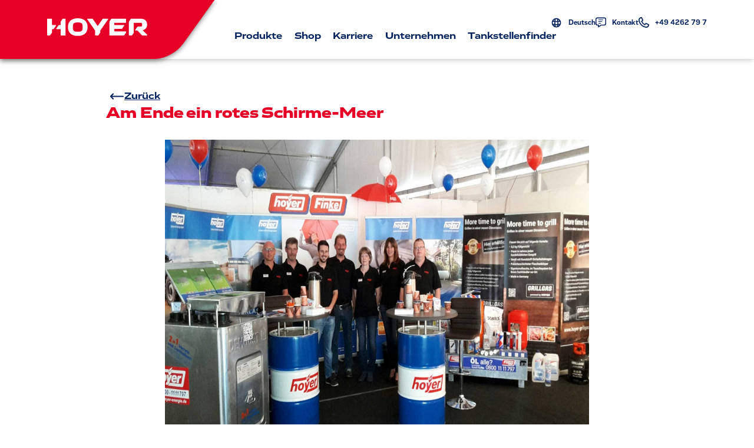

--- FILE ---
content_type: text/html
request_url: https://www.hoyer.de/news/am-ende-ein-rotes-schirme-meer__20160909133618/
body_size: 40882
content:
<!DOCTYPE html><html lang="de"><head><meta charSet="utf-8"/><meta http-equiv="x-ua-compatible" content="ie=edge"/><meta name="viewport" content="width=device-width, initial-scale=1, shrink-to-fit=no"/><meta name="generator" content="Gatsby 4.25.9"/><meta data-react-helmet="true" name="robots" content="index, follow"/><meta data-react-helmet="true" name="description" content="Hoyer verloste Energie bei der Wirtschaftsschau Springe"/><meta data-react-helmet="true" property="og:title" content="Hoyer News: Am Ende ein rotes Schirme-Meer"/><meta data-react-helmet="true" name="twitter:title" content="Hoyer News: Am Ende ein rotes Schirme-Meer"/><meta data-react-helmet="true" property="og:description" content="Hoyer verloste Energie bei der Wirtschaftsschau Springe"/><meta data-react-helmet="true" property="og:type" content="website"/><meta data-react-helmet="true" name="twitter:card" content="summary"/><meta data-react-helmet="true" name="twitter:creator" content="Hoyer"/><meta data-react-helmet="true" name="twitter:description" content="Hoyer verloste Energie bei der Wirtschaftsschau Springe"/><meta data-react-helmet="true" name="twitter:image" content="https://media.hoyer.de/news/57d29eb2b8d3e57d29eb2b8d7b.jpg"/><meta data-react-helmet="true" property="og:image" content="https://media.hoyer.de/news/57d29eb2b8d3e57d29eb2b8d7b.jpg"/><meta name="theme-color" content="#f00028"/><style data-href="/styles.232dc7cae3708114423d.css" data-identity="gatsby-global-css">@charset "UTF-8";.alice-carousel .animated{animation-fill-mode:both}.alice-carousel .animated-out{z-index:1}.alice-carousel .fadeOut{animation-name:fadeOut}@keyframes fadeOut{0%{opacity:1}to{opacity:0;visibility:hidden}}.alice-carousel{direction:ltr;margin:auto;position:relative;width:100%}.alice-carousel__wrapper{height:auto;overflow-x:hidden;overflow-y:hidden}.alice-carousel__stage,.alice-carousel__wrapper{box-sizing:border-box;position:relative;width:100%}.alice-carousel__stage{backface-visibility:hidden;-webkit-backface-visibility:hidden;height:100%;margin:0;padding:0;transform-style:flat;-webkit-transform-style:flat;white-space:nowrap}.alice-carousel__stage-item{box-sizing:border-box;display:inline-block;height:100%;line-height:0;margin:0;padding:0;position:relative;vertical-align:top;white-space:normal;width:100%}.alice-carousel__stage-item *{line-height:normal}.alice-carousel__stage-item.__hidden{opacity:0;overflow:hidden}.alice-carousel__next-btn,.alice-carousel__prev-btn{box-sizing:border-box;display:inline-block;padding:10px 5px;width:50%}.alice-carousel__next-btn [data-area]:after,.alice-carousel__prev-btn [data-area]:after{content:attr(data-area);position:relative;text-transform:capitalize}.alice-carousel__prev-btn{text-align:right}.alice-carousel__next-btn{text-align:left}.alice-carousel__next-btn-item,.alice-carousel__prev-btn-item{color:#465798;cursor:pointer;display:inline-block;margin:0;padding:5px}.alice-carousel__next-btn-item:hover,.alice-carousel__prev-btn-item:hover{color:darkred}.alice-carousel__next-btn-item.__inactive,.alice-carousel__prev-btn-item.__inactive{opacity:.4;pointer-events:none}.alice-carousel__play-btn{display:inline-block;left:20px;position:absolute;top:30px}.alice-carousel__play-btn:hover{cursor:pointer}.alice-carousel__play-btn-wrapper{background-color:#fff;border-radius:50%;height:32px;padding:10px;position:relative;width:32px}.alice-carousel__play-btn-item{background:transparent;border:0;cursor:pointer;height:32px;outline:none;position:absolute;width:32px}.alice-carousel__play-btn-item:after,.alice-carousel__play-btn-item:before{border-color:transparent transparent transparent #465798;border-style:solid;border-width:8px 0 8px 15px;content:"";display:block;height:0;pointer-events:none;position:absolute;transition:all .4s linear;width:0}.alice-carousel__play-btn-item:before{height:14px;left:5px}.alice-carousel__play-btn-item:after{left:18px;top:7px}.alice-carousel__play-btn-item.__pause:after,.alice-carousel__play-btn-item.__pause:before{border-width:0 0 0 10px;height:30px}.alice-carousel__play-btn-item.__pause:after{left:18px;top:0}.alice-carousel__dots{list-style:none;margin:30px 3px 5px;padding:0;text-align:center}.alice-carousel__dots>li{display:inline-block}.alice-carousel__dots-item:not(.__custom){background-color:#e0e4fb;border-radius:50%;cursor:pointer;height:8px;width:8px}.alice-carousel__dots-item:not(.__custom):not(:last-child){margin-right:20px}.alice-carousel__dots-item:not(.__custom).__active,.alice-carousel__dots-item:not(.__custom):hover{background-color:#6e7ebc}.alice-carousel__slide-info{background-color:rgba(224,228,251,.6);border-radius:5px;color:#465798;display:inline-block;padding:5px 10px;position:absolute;right:20px;top:20px}.alice-carousel__slide-info-item{line-height:0;vertical-align:middle}.react-datepicker__month-read-view--down-arrow,.react-datepicker__month-year-read-view--down-arrow,.react-datepicker__navigation-icon:before,.react-datepicker__year-read-view--down-arrow{border-color:#ccc;border-style:solid;border-width:3px 3px 0 0;content:"";display:block;height:9px;position:absolute;top:6px;width:9px}.react-datepicker-popper[data-placement^=bottom] .react-datepicker__triangle,.react-datepicker-popper[data-placement^=top] .react-datepicker__triangle{margin-left:-4px;position:absolute;width:0}.react-datepicker-popper[data-placement^=bottom] .react-datepicker__triangle:after,.react-datepicker-popper[data-placement^=bottom] .react-datepicker__triangle:before,.react-datepicker-popper[data-placement^=top] .react-datepicker__triangle:after,.react-datepicker-popper[data-placement^=top] .react-datepicker__triangle:before{border:8px solid transparent;box-sizing:content-box;content:"";height:0;left:-8px;position:absolute;width:1px;z-index:-1}.react-datepicker-popper[data-placement^=bottom] .react-datepicker__triangle:before,.react-datepicker-popper[data-placement^=top] .react-datepicker__triangle:before{border-bottom-color:#aeaeae}.react-datepicker-popper[data-placement^=bottom] .react-datepicker__triangle{margin-top:-8px;top:0}.react-datepicker-popper[data-placement^=bottom] .react-datepicker__triangle:after,.react-datepicker-popper[data-placement^=bottom] .react-datepicker__triangle:before{border-bottom-color:#f0f0f0;border-top:none}.react-datepicker-popper[data-placement^=bottom] .react-datepicker__triangle:after{top:0}.react-datepicker-popper[data-placement^=bottom] .react-datepicker__triangle:before{border-bottom-color:#aeaeae;top:-1px}.react-datepicker-popper[data-placement^=top] .react-datepicker__triangle{bottom:0;margin-bottom:-8px}.react-datepicker-popper[data-placement^=top] .react-datepicker__triangle:after,.react-datepicker-popper[data-placement^=top] .react-datepicker__triangle:before{border-bottom:none;border-top-color:#fff}.react-datepicker-popper[data-placement^=top] .react-datepicker__triangle:after{bottom:0}.react-datepicker-popper[data-placement^=top] .react-datepicker__triangle:before{border-top-color:#aeaeae;bottom:-1px}.react-datepicker-wrapper{border:0;display:inline-block;padding:0}.react-datepicker{background-color:#fff;border:1px solid #aeaeae;border-radius:.3rem;color:#000;display:inline-block;font-family:Helvetica Neue,helvetica,arial,sans-serif;font-size:.8rem;position:relative}.react-datepicker--time-only .react-datepicker__triangle{left:35px}.react-datepicker--time-only .react-datepicker__time-container{border-left:0}.react-datepicker--time-only .react-datepicker__time,.react-datepicker--time-only .react-datepicker__time-box{border-bottom-left-radius:.3rem;border-bottom-right-radius:.3rem}.react-datepicker__triangle{left:50px;position:absolute}.react-datepicker-popper{z-index:1}.react-datepicker-popper[data-placement^=bottom]{padding-top:10px}.react-datepicker-popper[data-placement=bottom-end] .react-datepicker__triangle,.react-datepicker-popper[data-placement=top-end] .react-datepicker__triangle{left:auto;right:50px}.react-datepicker-popper[data-placement^=top]{padding-bottom:10px}.react-datepicker-popper[data-placement^=right]{padding-left:8px}.react-datepicker-popper[data-placement^=right] .react-datepicker__triangle{left:auto;right:42px}.react-datepicker-popper[data-placement^=left]{padding-right:8px}.react-datepicker-popper[data-placement^=left] .react-datepicker__triangle{left:42px;right:auto}.react-datepicker__header{background-color:#f0f0f0;border-bottom:1px solid #aeaeae;border-top-left-radius:.3rem;padding:8px 0;position:relative;text-align:center}.react-datepicker__header--time{padding-bottom:8px;padding-left:5px;padding-right:5px}.react-datepicker__header--time:not(.react-datepicker__header--time--only){border-top-left-radius:0}.react-datepicker__header:not(.react-datepicker__header--has-time-select){border-top-right-radius:.3rem}.react-datepicker__month-dropdown-container--scroll,.react-datepicker__month-dropdown-container--select,.react-datepicker__month-year-dropdown-container--scroll,.react-datepicker__month-year-dropdown-container--select,.react-datepicker__year-dropdown-container--scroll,.react-datepicker__year-dropdown-container--select{display:inline-block;margin:0 15px}.react-datepicker-time__header,.react-datepicker-year-header,.react-datepicker__current-month{color:#000;font-size:.944rem;font-weight:700;margin-top:0}.react-datepicker-time__header{overflow:hidden;text-overflow:ellipsis;white-space:nowrap}.react-datepicker__navigation{align-items:center;background:none;border:none;cursor:pointer;display:flex;height:32px;justify-content:center;overflow:hidden;padding:0;position:absolute;text-align:center;text-indent:-999em;top:2px;width:32px;z-index:1}.react-datepicker__navigation--previous{left:2px}.react-datepicker__navigation--next{right:2px}.react-datepicker__navigation--next--with-time:not(.react-datepicker__navigation--next--with-today-button){right:85px}.react-datepicker__navigation--years{display:block;margin-left:auto;margin-right:auto;position:relative;top:0}.react-datepicker__navigation--years-previous{top:4px}.react-datepicker__navigation--years-upcoming{top:-4px}.react-datepicker__navigation:hover :before{border-color:#a6a6a6}.react-datepicker__navigation-icon{font-size:20px;position:relative;top:-1px;width:0}.react-datepicker__navigation-icon--next{left:-2px}.react-datepicker__navigation-icon--next:before{left:-7px;transform:rotate(45deg)}.react-datepicker__navigation-icon--previous{right:-2px}.react-datepicker__navigation-icon--previous:before{right:-7px;transform:rotate(225deg)}.react-datepicker__month-container{float:left}.react-datepicker__year{margin:.4rem;text-align:center}.react-datepicker__year-wrapper{display:flex;flex-wrap:wrap;max-width:180px}.react-datepicker__year .react-datepicker__year-text{display:inline-block;margin:2px;width:4rem}.react-datepicker__month{margin:.4rem;text-align:center}.react-datepicker__month .react-datepicker__month-text,.react-datepicker__month .react-datepicker__quarter-text{display:inline-block;margin:2px;width:4rem}.react-datepicker__input-time-container{clear:both;float:left;margin:5px 0 10px 15px;text-align:left;width:100%}.react-datepicker__input-time-container .react-datepicker-time__caption,.react-datepicker__input-time-container .react-datepicker-time__input-container{display:inline-block}.react-datepicker__input-time-container .react-datepicker-time__input-container .react-datepicker-time__input{display:inline-block;margin-left:10px}.react-datepicker__input-time-container .react-datepicker-time__input-container .react-datepicker-time__input input{width:auto}.react-datepicker__input-time-container .react-datepicker-time__input-container .react-datepicker-time__input input[type=time]::-webkit-inner-spin-button,.react-datepicker__input-time-container .react-datepicker-time__input-container .react-datepicker-time__input input[type=time]::-webkit-outer-spin-button{-webkit-appearance:none;margin:0}.react-datepicker__input-time-container .react-datepicker-time__input-container .react-datepicker-time__input input[type=time]{-moz-appearance:textfield}.react-datepicker__input-time-container .react-datepicker-time__input-container .react-datepicker-time__delimiter{display:inline-block;margin-left:5px}.react-datepicker__time-container{border-left:1px solid #aeaeae;float:right;width:85px}.react-datepicker__time-container--with-today-button{border:1px solid #aeaeae;border-radius:.3rem;display:inline;position:absolute;right:-87px;top:0}.react-datepicker__time-container .react-datepicker__time{background:#fff;border-bottom-right-radius:.3rem;position:relative}.react-datepicker__time-container .react-datepicker__time .react-datepicker__time-box{border-bottom-right-radius:.3rem;margin:0 auto;overflow-x:hidden;text-align:center;width:85px}.react-datepicker__time-container .react-datepicker__time .react-datepicker__time-box ul.react-datepicker__time-list{box-sizing:content-box;height:calc(195px + .85rem);list-style:none;margin:0;overflow-y:scroll;padding-left:0;padding-right:0;width:100%}.react-datepicker__time-container .react-datepicker__time .react-datepicker__time-box ul.react-datepicker__time-list li.react-datepicker__time-list-item{height:30px;padding:5px 10px;white-space:nowrap}.react-datepicker__time-container .react-datepicker__time .react-datepicker__time-box ul.react-datepicker__time-list li.react-datepicker__time-list-item:hover{background-color:#f0f0f0;cursor:pointer}.react-datepicker__time-container .react-datepicker__time .react-datepicker__time-box ul.react-datepicker__time-list li.react-datepicker__time-list-item--selected{background-color:#216ba5;color:#fff;font-weight:700}.react-datepicker__time-container .react-datepicker__time .react-datepicker__time-box ul.react-datepicker__time-list li.react-datepicker__time-list-item--selected:hover{background-color:#216ba5}.react-datepicker__time-container .react-datepicker__time .react-datepicker__time-box ul.react-datepicker__time-list li.react-datepicker__time-list-item--disabled{color:#ccc}.react-datepicker__time-container .react-datepicker__time .react-datepicker__time-box ul.react-datepicker__time-list li.react-datepicker__time-list-item--disabled:hover{background-color:transparent;cursor:default}.react-datepicker__week-number{color:#ccc;display:inline-block;line-height:1.7rem;margin:.166rem;text-align:center;width:1.7rem}.react-datepicker__week-number.react-datepicker__week-number--clickable{cursor:pointer}.react-datepicker__week-number.react-datepicker__week-number--clickable:not(.react-datepicker__week-number--selected,.react-datepicker__week-number--keyboard-selected):hover{background-color:#f0f0f0;border-radius:.3rem}.react-datepicker__week-number--selected{background-color:#216ba5;border-radius:.3rem;color:#fff}.react-datepicker__week-number--selected:hover{background-color:#1d5d90}.react-datepicker__week-number--keyboard-selected{background-color:#2a87d0;border-radius:.3rem;color:#fff}.react-datepicker__week-number--keyboard-selected:hover{background-color:#1d5d90}.react-datepicker__day-names{margin-bottom:-8px;white-space:nowrap}.react-datepicker__week{white-space:nowrap}.react-datepicker__day,.react-datepicker__day-name,.react-datepicker__time-name{color:#000;display:inline-block;line-height:1.7rem;margin:.166rem;text-align:center;width:1.7rem}.react-datepicker__day,.react-datepicker__month-text,.react-datepicker__quarter-text,.react-datepicker__year-text{cursor:pointer}.react-datepicker__day:hover,.react-datepicker__month-text:hover,.react-datepicker__quarter-text:hover,.react-datepicker__year-text:hover{background-color:#f0f0f0;border-radius:.3rem}.react-datepicker__day--today,.react-datepicker__month-text--today,.react-datepicker__quarter-text--today,.react-datepicker__year-text--today{font-weight:700}.react-datepicker__day--highlighted,.react-datepicker__month-text--highlighted,.react-datepicker__quarter-text--highlighted,.react-datepicker__year-text--highlighted{background-color:#3dcc4a;border-radius:.3rem;color:#fff}.react-datepicker__day--highlighted:hover,.react-datepicker__month-text--highlighted:hover,.react-datepicker__quarter-text--highlighted:hover,.react-datepicker__year-text--highlighted:hover{background-color:#32be3f}.react-datepicker__day--highlighted-custom-1,.react-datepicker__month-text--highlighted-custom-1,.react-datepicker__quarter-text--highlighted-custom-1,.react-datepicker__year-text--highlighted-custom-1{color:#f0f}.react-datepicker__day--highlighted-custom-2,.react-datepicker__month-text--highlighted-custom-2,.react-datepicker__quarter-text--highlighted-custom-2,.react-datepicker__year-text--highlighted-custom-2{color:green}.react-datepicker__day--holidays,.react-datepicker__month-text--holidays,.react-datepicker__quarter-text--holidays,.react-datepicker__year-text--holidays{background-color:#ff6803;border-radius:.3rem;color:#fff;position:relative}.react-datepicker__day--holidays .holiday-overlay,.react-datepicker__month-text--holidays .holiday-overlay,.react-datepicker__quarter-text--holidays .holiday-overlay,.react-datepicker__year-text--holidays .holiday-overlay{background-color:#333;border-radius:4px;bottom:100%;color:#fff;left:50%;opacity:0;padding:4px;position:absolute;transform:translateX(-50%);transition:visibility 0s,opacity .3s ease-in-out;visibility:hidden;white-space:nowrap}.react-datepicker__day--holidays:hover,.react-datepicker__month-text--holidays:hover,.react-datepicker__quarter-text--holidays:hover,.react-datepicker__year-text--holidays:hover{background-color:#cf5300}.react-datepicker__day--holidays:hover .holiday-overlay,.react-datepicker__month-text--holidays:hover .holiday-overlay,.react-datepicker__quarter-text--holidays:hover .holiday-overlay,.react-datepicker__year-text--holidays:hover .holiday-overlay{opacity:1;visibility:visible}.react-datepicker__day--in-range,.react-datepicker__day--in-selecting-range,.react-datepicker__day--selected,.react-datepicker__month-text--in-range,.react-datepicker__month-text--in-selecting-range,.react-datepicker__month-text--selected,.react-datepicker__quarter-text--in-range,.react-datepicker__quarter-text--in-selecting-range,.react-datepicker__quarter-text--selected,.react-datepicker__year-text--in-range,.react-datepicker__year-text--in-selecting-range,.react-datepicker__year-text--selected{background-color:#216ba5;border-radius:.3rem;color:#fff}.react-datepicker__day--in-range:hover,.react-datepicker__day--in-selecting-range:hover,.react-datepicker__day--selected:hover,.react-datepicker__month-text--in-range:hover,.react-datepicker__month-text--in-selecting-range:hover,.react-datepicker__month-text--selected:hover,.react-datepicker__quarter-text--in-range:hover,.react-datepicker__quarter-text--in-selecting-range:hover,.react-datepicker__quarter-text--selected:hover,.react-datepicker__year-text--in-range:hover,.react-datepicker__year-text--in-selecting-range:hover,.react-datepicker__year-text--selected:hover{background-color:#1d5d90}.react-datepicker__day--keyboard-selected,.react-datepicker__month-text--keyboard-selected,.react-datepicker__quarter-text--keyboard-selected,.react-datepicker__year-text--keyboard-selected{background-color:#bad9f1;border-radius:.3rem;color:#000}.react-datepicker__day--keyboard-selected:hover,.react-datepicker__month-text--keyboard-selected:hover,.react-datepicker__quarter-text--keyboard-selected:hover,.react-datepicker__year-text--keyboard-selected:hover{background-color:#1d5d90}.react-datepicker__day--in-selecting-range:not(.react-datepicker__day--in-range,.react-datepicker__month-text--in-range,.react-datepicker__quarter-text--in-range,.react-datepicker__year-text--in-range),.react-datepicker__month-text--in-selecting-range:not(.react-datepicker__day--in-range,.react-datepicker__month-text--in-range,.react-datepicker__quarter-text--in-range,.react-datepicker__year-text--in-range),.react-datepicker__quarter-text--in-selecting-range:not(.react-datepicker__day--in-range,.react-datepicker__month-text--in-range,.react-datepicker__quarter-text--in-range,.react-datepicker__year-text--in-range),.react-datepicker__year-text--in-selecting-range:not(.react-datepicker__day--in-range,.react-datepicker__month-text--in-range,.react-datepicker__quarter-text--in-range,.react-datepicker__year-text--in-range){background-color:rgba(33,107,165,.5)}.react-datepicker__month--selecting-range .react-datepicker__day--in-range:not(.react-datepicker__day--in-selecting-range,.react-datepicker__month-text--in-selecting-range,.react-datepicker__quarter-text--in-selecting-range,.react-datepicker__year-text--in-selecting-range),.react-datepicker__month--selecting-range .react-datepicker__month-text--in-range:not(.react-datepicker__day--in-selecting-range,.react-datepicker__month-text--in-selecting-range,.react-datepicker__quarter-text--in-selecting-range,.react-datepicker__year-text--in-selecting-range),.react-datepicker__month--selecting-range .react-datepicker__quarter-text--in-range:not(.react-datepicker__day--in-selecting-range,.react-datepicker__month-text--in-selecting-range,.react-datepicker__quarter-text--in-selecting-range,.react-datepicker__year-text--in-selecting-range),.react-datepicker__month--selecting-range .react-datepicker__year-text--in-range:not(.react-datepicker__day--in-selecting-range,.react-datepicker__month-text--in-selecting-range,.react-datepicker__quarter-text--in-selecting-range,.react-datepicker__year-text--in-selecting-range),.react-datepicker__year--selecting-range .react-datepicker__day--in-range:not(.react-datepicker__day--in-selecting-range,.react-datepicker__month-text--in-selecting-range,.react-datepicker__quarter-text--in-selecting-range,.react-datepicker__year-text--in-selecting-range),.react-datepicker__year--selecting-range .react-datepicker__month-text--in-range:not(.react-datepicker__day--in-selecting-range,.react-datepicker__month-text--in-selecting-range,.react-datepicker__quarter-text--in-selecting-range,.react-datepicker__year-text--in-selecting-range),.react-datepicker__year--selecting-range .react-datepicker__quarter-text--in-range:not(.react-datepicker__day--in-selecting-range,.react-datepicker__month-text--in-selecting-range,.react-datepicker__quarter-text--in-selecting-range,.react-datepicker__year-text--in-selecting-range),.react-datepicker__year--selecting-range .react-datepicker__year-text--in-range:not(.react-datepicker__day--in-selecting-range,.react-datepicker__month-text--in-selecting-range,.react-datepicker__quarter-text--in-selecting-range,.react-datepicker__year-text--in-selecting-range){background-color:#f0f0f0;color:#000}.react-datepicker__day--disabled,.react-datepicker__month-text--disabled,.react-datepicker__quarter-text--disabled,.react-datepicker__year-text--disabled{color:#ccc;cursor:default}.react-datepicker__day--disabled:hover,.react-datepicker__month-text--disabled:hover,.react-datepicker__quarter-text--disabled:hover,.react-datepicker__year-text--disabled:hover{background-color:transparent}.react-datepicker__input-container{display:inline-block;position:relative;width:100%}.react-datepicker__input-container .react-datepicker__calendar-icon{box-sizing:content-box;padding:.5rem;position:absolute}.react-datepicker__view-calendar-icon input{padding:6px 10px 5px 25px}.react-datepicker__month-read-view,.react-datepicker__month-year-read-view,.react-datepicker__year-read-view{border:1px solid transparent;border-radius:.3rem;position:relative}.react-datepicker__month-read-view:hover,.react-datepicker__month-year-read-view:hover,.react-datepicker__year-read-view:hover{cursor:pointer}.react-datepicker__month-read-view:hover .react-datepicker__month-read-view--down-arrow,.react-datepicker__month-read-view:hover .react-datepicker__year-read-view--down-arrow,.react-datepicker__month-year-read-view:hover .react-datepicker__month-read-view--down-arrow,.react-datepicker__month-year-read-view:hover .react-datepicker__year-read-view--down-arrow,.react-datepicker__year-read-view:hover .react-datepicker__month-read-view--down-arrow,.react-datepicker__year-read-view:hover .react-datepicker__year-read-view--down-arrow{border-top-color:#b3b3b3}.react-datepicker__month-read-view--down-arrow,.react-datepicker__month-year-read-view--down-arrow,.react-datepicker__year-read-view--down-arrow{right:-16px;top:0;transform:rotate(135deg)}.react-datepicker__month-dropdown,.react-datepicker__month-year-dropdown,.react-datepicker__year-dropdown{background-color:#f0f0f0;border:1px solid #aeaeae;border-radius:.3rem;left:25%;position:absolute;text-align:center;top:30px;width:50%;z-index:1}.react-datepicker__month-dropdown:hover,.react-datepicker__month-year-dropdown:hover,.react-datepicker__year-dropdown:hover{cursor:pointer}.react-datepicker__month-dropdown--scrollable,.react-datepicker__month-year-dropdown--scrollable,.react-datepicker__year-dropdown--scrollable{height:150px;overflow-y:scroll}.react-datepicker__month-option,.react-datepicker__month-year-option,.react-datepicker__year-option{display:block;line-height:20px;margin-left:auto;margin-right:auto;width:100%}.react-datepicker__month-option:first-of-type,.react-datepicker__month-year-option:first-of-type,.react-datepicker__year-option:first-of-type{border-top-left-radius:.3rem;border-top-right-radius:.3rem}.react-datepicker__month-option:last-of-type,.react-datepicker__month-year-option:last-of-type,.react-datepicker__year-option:last-of-type{border-bottom-left-radius:.3rem;border-bottom-right-radius:.3rem;-webkit-user-select:none;user-select:none}.react-datepicker__month-option:hover,.react-datepicker__month-year-option:hover,.react-datepicker__year-option:hover{background-color:#ccc}.react-datepicker__month-option:hover .react-datepicker__navigation--years-upcoming,.react-datepicker__month-year-option:hover .react-datepicker__navigation--years-upcoming,.react-datepicker__year-option:hover .react-datepicker__navigation--years-upcoming{border-bottom-color:#b3b3b3}.react-datepicker__month-option:hover .react-datepicker__navigation--years-previous,.react-datepicker__month-year-option:hover .react-datepicker__navigation--years-previous,.react-datepicker__year-option:hover .react-datepicker__navigation--years-previous{border-top-color:#b3b3b3}.react-datepicker__month-option--selected,.react-datepicker__month-year-option--selected,.react-datepicker__year-option--selected{left:15px;position:absolute}.react-datepicker__close-icon{background-color:transparent;border:0;cursor:pointer;display:table-cell;height:100%;outline:0;padding:0 6px 0 0;position:absolute;right:0;top:0;vertical-align:middle}.react-datepicker__close-icon:after{background-color:#216ba5;border-radius:50%;color:#fff;content:"×";cursor:pointer;display:table-cell;font-size:12px;height:16px;line-height:1;padding:2px;text-align:center;vertical-align:middle;width:16px}.react-datepicker__close-icon--disabled{cursor:default}.react-datepicker__close-icon--disabled:after{background-color:#ccc;cursor:default}.react-datepicker__today-button{background:#f0f0f0;border-top:1px solid #aeaeae;clear:left;cursor:pointer;font-weight:700;padding:5px 0;text-align:center}.react-datepicker__portal{align-items:center;background-color:rgba(0,0,0,.8);display:flex;height:100vh;justify-content:center;left:0;position:fixed;top:0;width:100vw;z-index:2147483647}.react-datepicker__portal .react-datepicker__day,.react-datepicker__portal .react-datepicker__day-name,.react-datepicker__portal .react-datepicker__time-name{line-height:3rem;width:3rem}@media (max-height:550px),(max-width:400px){.react-datepicker__portal .react-datepicker__day,.react-datepicker__portal .react-datepicker__day-name,.react-datepicker__portal .react-datepicker__time-name{line-height:2rem;width:2rem}}.react-datepicker__portal .react-datepicker-time__header,.react-datepicker__portal .react-datepicker__current-month{font-size:1.44rem}.react-datepicker__children-container{height:auto;margin:.4rem;padding-left:.2rem;padding-right:.2rem;width:13.8rem}.react-datepicker__aria-live{border:0;clip-path:circle(0);height:1px;margin:-1px;overflow:hidden;padding:0;position:absolute;white-space:nowrap;width:1px}.react-datepicker__calendar-icon{height:1em;vertical-align:-.125em;width:1em}:root{--react-pdf-annotation-layer:1;--annotation-unfocused-field-background:url('data:image/svg+xml;charset=utf-8,<svg xmlns="http://www.w3.org/2000/svg" width="1" height="1"><rect width="100%" height="100%" fill="rgba(0, 54, 255, 0.13)"/></svg>');--input-focus-border-color:Highlight;--input-focus-outline:1px solid Canvas;--input-unfocused-border-color:transparent;--input-disabled-border-color:transparent;--input-hover-border-color:#000;--link-outline:none}@media screen and (forced-colors:active){:root{--input-focus-border-color:CanvasText;--input-unfocused-border-color:ActiveText;--input-disabled-border-color:GrayText;--input-hover-border-color:Highlight;--link-outline:1.5px solid LinkText}.annotationLayer .buttonWidgetAnnotation:is(.checkBox,.radioButton) input:required,.annotationLayer .choiceWidgetAnnotation select:required,.annotationLayer .textWidgetAnnotation :is(input,textarea):required{outline:1.5px solid selectedItem}.annotationLayer .linkAnnotation:hover{-webkit-backdrop-filter:invert(100%);backdrop-filter:invert(100%)}}.annotationLayer{left:0;pointer-events:none;position:absolute;top:0;transform-origin:0 0;z-index:3}.annotationLayer[data-main-rotation="90"] .norotate{transform:rotate(270deg) translateX(-100%)}.annotationLayer[data-main-rotation="180"] .norotate{transform:rotate(180deg) translate(-100%,-100%)}.annotationLayer[data-main-rotation="270"] .norotate{transform:rotate(90deg) translateY(-100%)}.annotationLayer canvas{height:100%;position:absolute;width:100%}.annotationLayer section{box-sizing:border-box;margin:0;pointer-events:auto;position:absolute;text-align:initial;transform-origin:0 0}.annotationLayer .linkAnnotation{outline:var(--link-outline)}.annotationLayer :is(.linkAnnotation,.buttonWidgetAnnotation.pushButton)>a{font-size:1em;height:100%;left:0;position:absolute;top:0;width:100%}.annotationLayer :is(.linkAnnotation,.buttonWidgetAnnotation.pushButton)>a:hover{background:#ff0;box-shadow:0 2px 10px #ff0;opacity:.2}.annotationLayer .textAnnotation img{cursor:pointer;height:100%;left:0;position:absolute;top:0;width:100%}.annotationLayer .buttonWidgetAnnotation:is(.checkBox,.radioButton) input,.annotationLayer .choiceWidgetAnnotation select,.annotationLayer .textWidgetAnnotation :is(input,textarea){background-image:var(--annotation-unfocused-field-background);border:2px solid var(--input-unfocused-border-color);box-sizing:border-box;font:calc(9px*var(--scale-factor)) sans-serif;height:100%;margin:0;vertical-align:top;width:100%}.annotationLayer .buttonWidgetAnnotation:is(.checkBox,.radioButton) input:required,.annotationLayer .choiceWidgetAnnotation select:required,.annotationLayer .textWidgetAnnotation :is(input,textarea):required{outline:1.5px solid red}.annotationLayer .choiceWidgetAnnotation select option{padding:0}.annotationLayer .buttonWidgetAnnotation.radioButton input{border-radius:50%}.annotationLayer .textWidgetAnnotation textarea{resize:none}.annotationLayer .buttonWidgetAnnotation:is(.checkBox,.radioButton) input[disabled],.annotationLayer .choiceWidgetAnnotation select[disabled],.annotationLayer .textWidgetAnnotation :is(input,textarea)[disabled]{background:none;border:2px solid var(--input-disabled-border-color);cursor:not-allowed}.annotationLayer .buttonWidgetAnnotation:is(.checkBox,.radioButton) input:hover,.annotationLayer .choiceWidgetAnnotation select:hover,.annotationLayer .textWidgetAnnotation :is(input,textarea):hover{border:2px solid var(--input-hover-border-color)}.annotationLayer .buttonWidgetAnnotation.checkBox input:hover,.annotationLayer .choiceWidgetAnnotation select:hover,.annotationLayer .textWidgetAnnotation :is(input,textarea):hover{border-radius:2px}.annotationLayer .choiceWidgetAnnotation select:focus,.annotationLayer .textWidgetAnnotation :is(input,textarea):focus{background:none;border:2px solid var(--input-focus-border-color);border-radius:2px;outline:var(--input-focus-outline)}.annotationLayer .buttonWidgetAnnotation:is(.checkBox,.radioButton) :focus{background-color:transparent;background-image:none}.annotationLayer .buttonWidgetAnnotation.checkBox :focus{border:2px solid var(--input-focus-border-color);border-radius:2px;outline:var(--input-focus-outline)}.annotationLayer .buttonWidgetAnnotation.radioButton :focus{border:2px solid var(--input-focus-border-color);outline:var(--input-focus-outline)}.annotationLayer .buttonWidgetAnnotation.checkBox input:checked:after,.annotationLayer .buttonWidgetAnnotation.checkBox input:checked:before,.annotationLayer .buttonWidgetAnnotation.radioButton input:checked:before{background-color:CanvasText;content:"";display:block;position:absolute}.annotationLayer .buttonWidgetAnnotation.checkBox input:checked:after,.annotationLayer .buttonWidgetAnnotation.checkBox input:checked:before{height:80%;left:45%;width:1px}.annotationLayer .buttonWidgetAnnotation.checkBox input:checked:before{transform:rotate(45deg)}.annotationLayer .buttonWidgetAnnotation.checkBox input:checked:after{transform:rotate(-45deg)}.annotationLayer .buttonWidgetAnnotation.radioButton input:checked:before{border-radius:50%;height:50%;left:30%;top:20%;width:50%}.annotationLayer .textWidgetAnnotation input.comb{font-family:monospace;padding-left:2px;padding-right:0}.annotationLayer .textWidgetAnnotation input.comb:focus{width:103%}.annotationLayer .buttonWidgetAnnotation:is(.checkBox,.radioButton) input{appearance:none}.annotationLayer .popupTriggerArea{height:100%;width:100%}.annotationLayer .fileAttachmentAnnotation .popupTriggerArea{position:absolute}.annotationLayer .popupWrapper{font-size:calc(9px*var(--scale-factor));min-width:calc(180px*var(--scale-factor));pointer-events:none;position:absolute;width:100%}.annotationLayer .popup{word-wrap:break-word;background-color:#ff9;border-radius:calc(2px*var(--scale-factor));box-shadow:0 calc(2px*var(--scale-factor)) calc(5px*var(--scale-factor)) #888;cursor:pointer;font:message-box;margin-left:calc(5px*var(--scale-factor));max-width:calc(180px*var(--scale-factor));padding:calc(6px*var(--scale-factor));pointer-events:auto;position:absolute;white-space:normal}.annotationLayer .popup>*{font-size:calc(9px*var(--scale-factor))}.annotationLayer .popup h1{display:inline-block}.annotationLayer .popupDate{display:inline-block;margin-left:calc(5px*var(--scale-factor))}.annotationLayer .popupContent{border-top:1px solid #333;margin-top:calc(2px*var(--scale-factor));padding-top:calc(2px*var(--scale-factor))}.annotationLayer .richText>*{font-size:calc(9px*var(--scale-factor));white-space:pre-wrap}.annotationLayer .caretAnnotation,.annotationLayer .circleAnnotation svg ellipse,.annotationLayer .fileAttachmentAnnotation,.annotationLayer .freeTextAnnotation,.annotationLayer .highlightAnnotation,.annotationLayer .inkAnnotation svg polyline,.annotationLayer .lineAnnotation svg line,.annotationLayer .polygonAnnotation svg polygon,.annotationLayer .polylineAnnotation svg polyline,.annotationLayer .squareAnnotation svg rect,.annotationLayer .squigglyAnnotation,.annotationLayer .stampAnnotation,.annotationLayer .strikeoutAnnotation,.annotationLayer .underlineAnnotation{cursor:pointer}.annotationLayer section svg{height:100%;left:0;position:absolute;top:0;width:100%}.annotationLayer .annotationTextContent{color:transparent;height:100%;opacity:0;pointer-events:none;position:absolute;-webkit-user-select:none;user-select:none;width:100%}.annotationLayer .annotationTextContent span{display:inline-block;width:100%}:root{--react-pdf-text-layer:1;--highlight-bg-color:#b400aa;--highlight-selected-bg-color:#006400}@media screen and (forced-colors:active){:root{--highlight-bg-color:Highlight;--highlight-selected-bg-color:ButtonText}}[data-main-rotation="90"]{transform:rotate(90deg) translateY(-100%)}[data-main-rotation="180"]{transform:rotate(180deg) translate(-100%,-100%)}[data-main-rotation="270"]{transform:rotate(270deg) translateX(-100%)}.textLayer{-webkit-text-size-adjust:none;-moz-text-size-adjust:none;text-size-adjust:none;forced-color-adjust:none;inset:0;line-height:1;overflow:hidden;position:absolute;text-align:initial;transform-origin:0 0;z-index:2}.textLayer :is(span,br){color:transparent;cursor:text;margin:0;position:absolute;transform-origin:0 0;white-space:pre}.textLayer span.markedContent{height:0;top:0}.textLayer .highlight{background-color:var(--highlight-bg-color);border-radius:4px;margin:-1px;padding:1px}.textLayer .highlight.appended{position:static}.textLayer .highlight.begin{border-radius:4px 0 0 4px}.textLayer .highlight.end{border-radius:0 4px 4px 0}.textLayer .highlight.middle{border-radius:0}.textLayer .highlight.selected{background-color:var(--highlight-selected-bg-color)}.textLayer br::selection{background:transparent}.textLayer .endOfContent{cursor:default;display:block;inset:100% 0 0;position:absolute;-webkit-user-select:none;user-select:none;z-index:-1}.textLayer .endOfContent.active{top:0}

/*! bulma.io v0.7.5 | MIT License | github.com/jgthms/bulma */.file-cta,.file-name,.input,.select select,.textarea{align-items:center;-moz-appearance:none;-webkit-appearance:none;border:1px solid transparent;border-radius:6px;box-shadow:none;display:inline-flex;font-size:1rem;height:2.5em;justify-content:flex-start;line-height:1.5;padding:calc(.5em - 1px) calc(.75em - 1px);position:relative;vertical-align:top}.file-cta:active,.file-cta:focus,.file-name:active,.file-name:focus,.input:active,.input:focus,.is-active.file-cta,.is-active.file-name,.is-active.input,.is-active.textarea,.is-focused.file-cta,.is-focused.file-name,.is-focused.input,.is-focused.textarea,.select select.is-active,.select select.is-focused,.select select:active,.select select:focus,.textarea:active,.textarea:focus{outline:none}.select fieldset[disabled] select,.select select[disabled],[disabled].file-cta,[disabled].file-name,[disabled].input,[disabled].textarea,fieldset[disabled] .file-cta,fieldset[disabled] .file-name,fieldset[disabled] .input,fieldset[disabled] .select select,fieldset[disabled] .textarea{cursor:not-allowed}.file{-webkit-touch-callout:none;-webkit-user-select:none;user-select:none}.select:not(.is-multiple):not(.is-loading):after{border:3px solid transparent;border-radius:2px;border-right:0;border-top:0;content:" ";display:block;height:.625em;margin-top:-.4375em;pointer-events:none;position:absolute;top:50%;transform:rotate(-45deg);transform-origin:center;width:.625em}.control.is-loading:after,.select.is-loading:after{animation:spinAround .5s linear infinite;border-color:transparent transparent #dbdbdb #dbdbdb;border-radius:290486px;border-style:solid;border-width:2px;content:"";display:block;height:1em;position:relative;width:1em}/*! minireset.css v0.0.6 | MIT License | github.com/jgthms/minireset.css */blockquote,body,dd,dl,dt,fieldset,figure,h1,h2,h3,h4,h5,h6,hr,html,iframe,legend,li,ol,p,pre,textarea,ul{margin:0;padding:0}h1,h2,h3,h4,h5,h6{font-size:100%;font-weight:400}ul{list-style:none}button,input,select,textarea{margin:0}html{box-sizing:border-box}*,:after,:before{box-sizing:inherit}img,video{height:auto;max-width:100%}iframe{border:0}table{border-collapse:collapse;border-spacing:0}td,th{padding:0}td:not([align]),th:not([align]){text-align:inherit}html{-moz-osx-font-smoothing:grayscale;-webkit-font-smoothing:antialiased;-webkit-text-size-adjust:100%;-moz-text-size-adjust:100%;text-size-adjust:100%;background-color:#fff;font-size:16px;min-width:300px;overflow-x:hidden;overflow-y:scroll;text-rendering:optimizeLegibility}article,aside,figure,footer,header,hgroup,section{display:block}body,button,input,optgroup,select,textarea{font-family:var(--font-family-vito)}code,pre{-moz-osx-font-smoothing:auto;-webkit-font-smoothing:auto;font-family:monospace}body{color:#4a4a4a;font-size:1em;font-weight:400;line-height:1.5}a{color:#05235f;cursor:pointer;text-decoration:none}a strong{color:currentColor}a:hover{color:#363636}code{color:#9a001b;font-size:.875em;font-weight:400;padding:.25em .5em}code,hr{background-color:#f5f5f5}hr{border:none;display:block;height:2px;margin:1.5rem 0}img{height:auto;max-width:100%}input[type=checkbox],input[type=radio]{vertical-align:baseline}small{font-size:.875em}span{font-style:inherit;font-weight:inherit}strong{color:#363636;font-weight:700}fieldset{border:none}pre{-webkit-overflow-scrolling:touch;word-wrap:normal;background-color:#f5f5f5;color:#4a4a4a;font-size:.875em;overflow-x:auto;padding:1.25rem 1.5rem;white-space:pre}pre code{background-color:transparent;color:currentColor;font-size:1em;padding:0}table td,table th{vertical-align:top}table td:not([align]),table th:not([align]){text-align:inherit}table th{color:#363636}@keyframes spinAround{0%{transform:rotate(0deg)}to{transform:rotate(359deg)}}.input,.select select,.textarea{background-color:#fff;border-color:#dbdbdb;border-radius:6px;color:#363636}.input::-moz-placeholder,.select select::-moz-placeholder,.textarea::-moz-placeholder{color:rgba(54,54,54,.3)}.input::-webkit-input-placeholder,.select select::-webkit-input-placeholder,.textarea::-webkit-input-placeholder{color:rgba(54,54,54,.3)}.input:-moz-placeholder,.select select:-moz-placeholder,.textarea:-moz-placeholder{color:rgba(54,54,54,.3)}.input:-ms-input-placeholder,.select select:-ms-input-placeholder,.textarea:-ms-input-placeholder{color:rgba(54,54,54,.3)}.input:hover,.is-hovered.input,.is-hovered.textarea,.select select.is-hovered,.select select:hover,.textarea:hover{border-color:#b5b5b5}.input:active,.input:focus,.is-active.input,.is-active.textarea,.is-focused.input,.is-focused.textarea,.select select.is-active,.select select.is-focused,.select select:active,.select select:focus,.textarea:active,.textarea:focus{border-color:#05235f;box-shadow:0 0 0 .125em rgba(5,35,95,.25)}.select fieldset[disabled] select,.select select[disabled],[disabled].input,[disabled].textarea,fieldset[disabled] .input,fieldset[disabled] .select select,fieldset[disabled] .textarea{background-color:#f5f5f5;border-color:#f5f5f5;box-shadow:none;color:#7a7a7a}.select fieldset[disabled] select::-moz-placeholder,.select select[disabled]::-moz-placeholder,[disabled].input::-moz-placeholder,[disabled].textarea::-moz-placeholder,fieldset[disabled] .input::-moz-placeholder,fieldset[disabled] .select select::-moz-placeholder,fieldset[disabled] .textarea::-moz-placeholder{color:hsla(0,0%,48%,.3)}.select fieldset[disabled] select::-webkit-input-placeholder,.select select[disabled]::-webkit-input-placeholder,[disabled].input::-webkit-input-placeholder,[disabled].textarea::-webkit-input-placeholder,fieldset[disabled] .input::-webkit-input-placeholder,fieldset[disabled] .select select::-webkit-input-placeholder,fieldset[disabled] .textarea::-webkit-input-placeholder{color:hsla(0,0%,48%,.3)}.select fieldset[disabled] select:-moz-placeholder,.select select[disabled]:-moz-placeholder,[disabled].input:-moz-placeholder,[disabled].textarea:-moz-placeholder,fieldset[disabled] .input:-moz-placeholder,fieldset[disabled] .select select:-moz-placeholder,fieldset[disabled] .textarea:-moz-placeholder{color:hsla(0,0%,48%,.3)}.select fieldset[disabled] select:-ms-input-placeholder,.select select[disabled]:-ms-input-placeholder,[disabled].input:-ms-input-placeholder,[disabled].textarea:-ms-input-placeholder,fieldset[disabled] .input:-ms-input-placeholder,fieldset[disabled] .select select:-ms-input-placeholder,fieldset[disabled] .textarea:-ms-input-placeholder{color:hsla(0,0%,48%,.3)}.input,.textarea{box-shadow:inset 0 .0625em .125em hsla(0,0%,4%,.05);max-width:100%;width:100%}[readonly].input,[readonly].textarea{box-shadow:none}.is-white.input,.is-white.textarea{border-color:#fff}.is-white.input:active,.is-white.input:focus,.is-white.is-active.input,.is-white.is-active.textarea,.is-white.is-focused.input,.is-white.is-focused.textarea,.is-white.textarea:active,.is-white.textarea:focus{box-shadow:0 0 0 .125em hsla(0,0%,100%,.25)}.is-black.input,.is-black.textarea{border-color:#0a0a0a}.is-black.input:active,.is-black.input:focus,.is-black.is-active.input,.is-black.is-active.textarea,.is-black.is-focused.input,.is-black.is-focused.textarea,.is-black.textarea:active,.is-black.textarea:focus{box-shadow:0 0 0 .125em hsla(0,0%,4%,.25)}.is-light.input,.is-light.textarea{border-color:#f5f5f5}.is-light.input:active,.is-light.input:focus,.is-light.is-active.input,.is-light.is-active.textarea,.is-light.is-focused.input,.is-light.is-focused.textarea,.is-light.textarea:active,.is-light.textarea:focus{box-shadow:0 0 0 .125em hsla(0,0%,96%,.25)}.is-dark.input,.is-dark.textarea{border-color:#363636}.is-dark.input:active,.is-dark.input:focus,.is-dark.is-active.input,.is-dark.is-active.textarea,.is-dark.is-focused.input,.is-dark.is-focused.textarea,.is-dark.textarea:active,.is-dark.textarea:focus{box-shadow:0 0 0 .125em rgba(54,54,54,.25)}.is-primary.input,.is-primary.textarea{border-color:#e60028}.is-primary.input:active,.is-primary.input:focus,.is-primary.is-active.input,.is-primary.is-active.textarea,.is-primary.is-focused.input,.is-primary.is-focused.textarea,.is-primary.textarea:active,.is-primary.textarea:focus{box-shadow:0 0 0 .125em rgba(230,0,40,.25)}.is-link.input,.is-link.textarea{border-color:#05235f}.is-link.input:active,.is-link.input:focus,.is-link.is-active.input,.is-link.is-active.textarea,.is-link.is-focused.input,.is-link.is-focused.textarea,.is-link.textarea:active,.is-link.textarea:focus{box-shadow:0 0 0 .125em rgba(5,35,95,.25)}.is-info.input,.is-info.textarea{border-color:#209cee}.is-info.input:active,.is-info.input:focus,.is-info.is-active.input,.is-info.is-active.textarea,.is-info.is-focused.input,.is-info.is-focused.textarea,.is-info.textarea:active,.is-info.textarea:focus{box-shadow:0 0 0 .125em rgba(32,156,238,.25)}.is-success.input,.is-success.textarea{border-color:#23d160}.is-success.input:active,.is-success.input:focus,.is-success.is-active.input,.is-success.is-active.textarea,.is-success.is-focused.input,.is-success.is-focused.textarea,.is-success.textarea:active,.is-success.textarea:focus{box-shadow:0 0 0 .125em rgba(35,209,96,.25)}.is-warning.input,.is-warning.textarea{border-color:#ffdd57}.is-warning.input:active,.is-warning.input:focus,.is-warning.is-active.input,.is-warning.is-active.textarea,.is-warning.is-focused.input,.is-warning.is-focused.textarea,.is-warning.textarea:active,.is-warning.textarea:focus{box-shadow:0 0 0 .125em rgba(255,221,87,.25)}.is-danger.input,.is-danger.textarea{border-color:#e60028}.is-danger.input:active,.is-danger.input:focus,.is-danger.is-active.input,.is-danger.is-active.textarea,.is-danger.is-focused.input,.is-danger.is-focused.textarea,.is-danger.textarea:active,.is-danger.textarea:focus{box-shadow:0 0 0 .125em rgba(230,0,40,.25)}.is-secondary.input,.is-secondary.textarea{border-color:#7a7a7a}.is-secondary.input:active,.is-secondary.input:focus,.is-secondary.is-active.input,.is-secondary.is-active.textarea,.is-secondary.is-focused.input,.is-secondary.is-focused.textarea,.is-secondary.textarea:active,.is-secondary.textarea:focus{box-shadow:0 0 0 .125em hsla(0,0%,48%,.25)}.is-small.input,.is-small.textarea{border-radius:6px;font-size:.75rem}.is-medium.input,.is-medium.textarea{font-size:1.25rem}.is-large.input,.is-large.textarea{font-size:1.5rem}.is-fullwidth.input,.is-fullwidth.textarea{display:block;width:100%}.is-inline.input,.is-inline.textarea{display:inline;width:auto}.input.is-rounded{border-radius:290486px;padding-left:calc(1.125em - 1px);padding-right:calc(1.125em - 1px)}.input.is-static{background-color:transparent;border-color:transparent;box-shadow:none;padding-left:0;padding-right:0}.textarea{display:block;max-width:100%;min-width:100%;padding:calc(.75em - 1px);resize:vertical}.textarea:not([rows]){max-height:40em;min-height:8em}.textarea[rows]{height:auto}.textarea.has-fixed-size{resize:none}.checkbox,.radio{cursor:pointer;display:inline-block;line-height:1.25;position:relative}.checkbox input,.radio input{cursor:pointer}.checkbox:hover,.radio:hover{color:#363636}.checkbox input[disabled],.radio input[disabled],[disabled].checkbox,[disabled].radio,fieldset[disabled] .checkbox,fieldset[disabled] .radio{color:#7a7a7a;cursor:not-allowed}.radio+.radio{margin-left:.5em}.select{display:inline-block;max-width:100%;position:relative;vertical-align:top}.select:not(.is-multiple){height:2.5em}.select:not(.is-multiple):not(.is-loading):after{border-color:#05235f;right:1.125em;z-index:4}.select.is-rounded select{border-radius:290486px;padding-left:1em}.select select{cursor:pointer;display:block;font-size:1em;max-width:100%;outline:none}.select select::-ms-expand{display:none}.select select[disabled]:hover,fieldset[disabled] .select select:hover{border-color:#f5f5f5}.select select:not([multiple]){padding-right:2.5em}.select select[multiple]{height:auto;padding:0}.select select[multiple] option{padding:.5em 1em}.select:not(.is-multiple):not(.is-loading):hover:after{border-color:#363636}.select.is-white select,.select.is-white:not(:hover):after{border-color:#fff}.select.is-white select.is-hovered,.select.is-white select:hover{border-color:#f2f2f2}.select.is-white select.is-active,.select.is-white select.is-focused,.select.is-white select:active,.select.is-white select:focus{box-shadow:0 0 0 .125em hsla(0,0%,100%,.25)}.select.is-black select,.select.is-black:not(:hover):after{border-color:#0a0a0a}.select.is-black select.is-hovered,.select.is-black select:hover{border-color:#000}.select.is-black select.is-active,.select.is-black select.is-focused,.select.is-black select:active,.select.is-black select:focus{box-shadow:0 0 0 .125em hsla(0,0%,4%,.25)}.select.is-light select,.select.is-light:not(:hover):after{border-color:#f5f5f5}.select.is-light select.is-hovered,.select.is-light select:hover{border-color:#e8e8e8}.select.is-light select.is-active,.select.is-light select.is-focused,.select.is-light select:active,.select.is-light select:focus{box-shadow:0 0 0 .125em hsla(0,0%,96%,.25)}.select.is-dark select,.select.is-dark:not(:hover):after{border-color:#363636}.select.is-dark select.is-hovered,.select.is-dark select:hover{border-color:#292929}.select.is-dark select.is-active,.select.is-dark select.is-focused,.select.is-dark select:active,.select.is-dark select:focus{box-shadow:0 0 0 .125em rgba(54,54,54,.25)}.select.is-primary select,.select.is-primary:not(:hover):after{border-color:#e60028}.select.is-primary select.is-hovered,.select.is-primary select:hover{border-color:#cd0024}.select.is-primary select.is-active,.select.is-primary select.is-focused,.select.is-primary select:active,.select.is-primary select:focus{box-shadow:0 0 0 .125em rgba(230,0,40,.25)}.select.is-link select,.select.is-link:not(:hover):after{border-color:#05235f}.select.is-link select.is-hovered,.select.is-link select:hover{border-color:#041a47}.select.is-link select.is-active,.select.is-link select.is-focused,.select.is-link select:active,.select.is-link select:focus{box-shadow:0 0 0 .125em rgba(5,35,95,.25)}.select.is-info select,.select.is-info:not(:hover):after{border-color:#209cee}.select.is-info select.is-hovered,.select.is-info select:hover{border-color:#118fe4}.select.is-info select.is-active,.select.is-info select.is-focused,.select.is-info select:active,.select.is-info select:focus{box-shadow:0 0 0 .125em rgba(32,156,238,.25)}.select.is-success select,.select.is-success:not(:hover):after{border-color:#23d160}.select.is-success select.is-hovered,.select.is-success select:hover{border-color:#20bc56}.select.is-success select.is-active,.select.is-success select.is-focused,.select.is-success select:active,.select.is-success select:focus{box-shadow:0 0 0 .125em rgba(35,209,96,.25)}.select.is-warning select,.select.is-warning:not(:hover):after{border-color:#ffdd57}.select.is-warning select.is-hovered,.select.is-warning select:hover{border-color:#ffd83d}.select.is-warning select.is-active,.select.is-warning select.is-focused,.select.is-warning select:active,.select.is-warning select:focus{box-shadow:0 0 0 .125em rgba(255,221,87,.25)}.select.is-danger select,.select.is-danger:not(:hover):after{border-color:#e60028}.select.is-danger select.is-hovered,.select.is-danger select:hover{border-color:#cd0024}.select.is-danger select.is-active,.select.is-danger select.is-focused,.select.is-danger select:active,.select.is-danger select:focus{box-shadow:0 0 0 .125em rgba(230,0,40,.25)}.select.is-secondary select,.select.is-secondary:not(:hover):after{border-color:#7a7a7a}.select.is-secondary select.is-hovered,.select.is-secondary select:hover{border-color:#6e6e6e}.select.is-secondary select.is-active,.select.is-secondary select.is-focused,.select.is-secondary select:active,.select.is-secondary select:focus{box-shadow:0 0 0 .125em hsla(0,0%,48%,.25)}.select.is-small{border-radius:6px;font-size:.75rem}.select.is-medium{font-size:1.25rem}.select.is-large{font-size:1.5rem}.select.is-disabled:after{border-color:#7a7a7a!important;opacity:.5}.select.is-fullwidth,.select.is-fullwidth select{width:100%}.select.is-loading:after{margin-top:0;position:absolute;right:.625em;top:.625em;transform:none}.select.is-loading.is-small:after{font-size:.75rem}.select.is-loading.is-medium:after{font-size:1.25rem}.select.is-loading.is-large:after{font-size:1.5rem}.file{align-items:stretch;display:flex;justify-content:flex-start;position:relative}.file.is-white .file-cta{background-color:#fff;border-color:transparent;color:#0a0a0a}.file.is-white.is-hovered .file-cta,.file.is-white:hover .file-cta{background-color:#f9f9f9;border-color:transparent;color:#0a0a0a}.file.is-white.is-focused .file-cta,.file.is-white:focus .file-cta{border-color:transparent;box-shadow:0 0 .5em hsla(0,0%,100%,.25);color:#0a0a0a}.file.is-white.is-active .file-cta,.file.is-white:active .file-cta{background-color:#f2f2f2;border-color:transparent;color:#0a0a0a}.file.is-black .file-cta{background-color:#0a0a0a;border-color:transparent;color:#fff}.file.is-black.is-hovered .file-cta,.file.is-black:hover .file-cta{background-color:#040404;border-color:transparent;color:#fff}.file.is-black.is-focused .file-cta,.file.is-black:focus .file-cta{border-color:transparent;box-shadow:0 0 .5em hsla(0,0%,4%,.25);color:#fff}.file.is-black.is-active .file-cta,.file.is-black:active .file-cta{background-color:#000;border-color:transparent;color:#fff}.file.is-light .file-cta{background-color:#f5f5f5;border-color:transparent;color:rgba(0,0,0,.7)}.file.is-light.is-hovered .file-cta,.file.is-light:hover .file-cta{background-color:#eee;border-color:transparent;color:rgba(0,0,0,.7)}.file.is-light.is-focused .file-cta,.file.is-light:focus .file-cta{border-color:transparent;box-shadow:0 0 .5em hsla(0,0%,96%,.25);color:rgba(0,0,0,.7)}.file.is-light.is-active .file-cta,.file.is-light:active .file-cta{background-color:#e8e8e8;border-color:transparent;color:rgba(0,0,0,.7)}.file.is-dark .file-cta{background-color:#363636;border-color:transparent;color:#fff}.file.is-dark.is-hovered .file-cta,.file.is-dark:hover .file-cta{background-color:#2f2f2f;border-color:transparent;color:#fff}.file.is-dark.is-focused .file-cta,.file.is-dark:focus .file-cta{border-color:transparent;box-shadow:0 0 .5em rgba(54,54,54,.25);color:#fff}.file.is-dark.is-active .file-cta,.file.is-dark:active .file-cta{background-color:#292929;border-color:transparent;color:#fff}.file.is-primary .file-cta{background-color:#e60028;border-color:transparent;color:#fff}.file.is-primary.is-hovered .file-cta,.file.is-primary:hover .file-cta{background-color:#d90026;border-color:transparent;color:#fff}.file.is-primary.is-focused .file-cta,.file.is-primary:focus .file-cta{border-color:transparent;box-shadow:0 0 .5em rgba(230,0,40,.25);color:#fff}.file.is-primary.is-active .file-cta,.file.is-primary:active .file-cta{background-color:#cd0024;border-color:transparent;color:#fff}.file.is-link .file-cta{background-color:#05235f;border-color:transparent;color:#fff}.file.is-link.is-hovered .file-cta,.file.is-link:hover .file-cta{background-color:#041f53;border-color:transparent;color:#fff}.file.is-link.is-focused .file-cta,.file.is-link:focus .file-cta{border-color:transparent;box-shadow:0 0 .5em rgba(5,35,95,.25);color:#fff}.file.is-link.is-active .file-cta,.file.is-link:active .file-cta{background-color:#041a47;border-color:transparent;color:#fff}.file.is-info .file-cta{background-color:#209cee;border-color:transparent;color:#fff}.file.is-info.is-hovered .file-cta,.file.is-info:hover .file-cta{background-color:#1496ed;border-color:transparent;color:#fff}.file.is-info.is-focused .file-cta,.file.is-info:focus .file-cta{border-color:transparent;box-shadow:0 0 .5em rgba(32,156,238,.25);color:#fff}.file.is-info.is-active .file-cta,.file.is-info:active .file-cta{background-color:#118fe4;border-color:transparent;color:#fff}.file.is-success .file-cta{background-color:#23d160;border-color:transparent;color:#fff}.file.is-success.is-hovered .file-cta,.file.is-success:hover .file-cta{background-color:#22c65b;border-color:transparent;color:#fff}.file.is-success.is-focused .file-cta,.file.is-success:focus .file-cta{border-color:transparent;box-shadow:0 0 .5em rgba(35,209,96,.25);color:#fff}.file.is-success.is-active .file-cta,.file.is-success:active .file-cta{background-color:#20bc56;border-color:transparent;color:#fff}.file.is-warning .file-cta{background-color:#ffdd57;border-color:transparent;color:rgba(0,0,0,.7)}.file.is-warning.is-hovered .file-cta,.file.is-warning:hover .file-cta{background-color:#ffdb4a;border-color:transparent;color:rgba(0,0,0,.7)}.file.is-warning.is-focused .file-cta,.file.is-warning:focus .file-cta{border-color:transparent;box-shadow:0 0 .5em rgba(255,221,87,.25);color:rgba(0,0,0,.7)}.file.is-warning.is-active .file-cta,.file.is-warning:active .file-cta{background-color:#ffd83d;border-color:transparent;color:rgba(0,0,0,.7)}.file.is-danger .file-cta{background-color:#e60028;border-color:transparent;color:#fff}.file.is-danger.is-hovered .file-cta,.file.is-danger:hover .file-cta{background-color:#d90026;border-color:transparent;color:#fff}.file.is-danger.is-focused .file-cta,.file.is-danger:focus .file-cta{border-color:transparent;box-shadow:0 0 .5em rgba(230,0,40,.25);color:#fff}.file.is-danger.is-active .file-cta,.file.is-danger:active .file-cta{background-color:#cd0024;border-color:transparent;color:#fff}.file.is-secondary .file-cta{background-color:#7a7a7a;border-color:transparent;color:findColorInvert(#7a7a7a)}.file.is-secondary.is-hovered .file-cta,.file.is-secondary:hover .file-cta{background-color:#747474;border-color:transparent;color:findColorInvert(#7a7a7a)}.file.is-secondary.is-focused .file-cta,.file.is-secondary:focus .file-cta{border-color:transparent;box-shadow:0 0 .5em hsla(0,0%,48%,.25);color:findColorInvert(#7a7a7a)}.file.is-secondary.is-active .file-cta,.file.is-secondary:active .file-cta{background-color:#6e6e6e;border-color:transparent;color:findColorInvert(#7a7a7a)}.file.is-small{font-size:.75rem}.file.is-normal{font-size:1rem}.file.is-medium{font-size:1.25rem}.file.is-medium .file-icon .fa{font-size:21px}.file.is-large{font-size:1.5rem}.file.is-large .file-icon .fa{font-size:28px}.file.has-name .file-cta{border-bottom-right-radius:0;border-top-right-radius:0}.file.has-name .file-name{border-bottom-left-radius:0;border-top-left-radius:0}.file.has-name.is-empty .file-cta{border-radius:6px}.file.has-name.is-empty .file-name{display:none}.file.is-boxed .file-label{flex-direction:column}.file.is-boxed .file-cta{flex-direction:column;height:auto;padding:1em 3em}.file.is-boxed .file-name{border-width:0 1px 1px}.file.is-boxed .file-icon{height:1.5em;width:1.5em}.file.is-boxed .file-icon .fa{font-size:21px}.file.is-boxed.is-small .file-icon .fa{font-size:14px}.file.is-boxed.is-medium .file-icon .fa{font-size:28px}.file.is-boxed.is-large .file-icon .fa{font-size:35px}.file.is-boxed.has-name .file-cta{border-radius:6px 6px 0 0}.file.is-boxed.has-name .file-name{border-radius:0 0 6px 6px;border-width:0 1px 1px}.file.is-centered{justify-content:center}.file.is-fullwidth .file-label{width:100%}.file.is-fullwidth .file-name{flex-grow:1;max-width:none}.file.is-right{justify-content:flex-end}.file.is-right .file-cta{border-radius:0 6px 6px 0}.file.is-right .file-name{border-radius:6px 0 0 6px;border-width:1px 0 1px 1px;order:-1}.file-label{align-items:stretch;cursor:pointer;display:flex;justify-content:flex-start;overflow:hidden;position:relative}.file-label:hover .file-cta{background-color:#eee;color:#363636}.file-label:hover .file-name{border-color:#d5d5d5}.file-label:active .file-cta{background-color:#e8e8e8;color:#363636}.file-label:active .file-name{border-color:#cfcfcf}.file-input{height:100%;left:0;opacity:0;outline:none;position:absolute;top:0;width:100%}.file-cta,.file-name{border-color:#dbdbdb;border-radius:6px;font-size:1em;padding-left:1em;padding-right:1em;white-space:nowrap}.file-cta{background-color:#f5f5f5;color:#4a4a4a}.file-name{border:1px solid #dbdbdb;border-left-width:0;display:block;max-width:16em;overflow:hidden;text-align:inherit;text-overflow:ellipsis}.file-icon{align-items:center;display:flex;height:1em;justify-content:center;margin-right:.5em;width:1em}.file-icon .fa{font-size:14px}.label{color:#363636;display:block;font-size:1rem;font-weight:700}.label:not(:last-child){margin-bottom:.5em}.label.is-small{font-size:.75rem}.label.is-medium{font-size:1.25rem}.label.is-large{font-size:1.5rem}.help{display:block;font-size:.75rem;margin-top:.25rem}.help.is-white{color:#fff}.help.is-black{color:#0a0a0a}.help.is-light{color:#f5f5f5}.help.is-dark{color:#363636}.help.is-primary{color:#e60028}.help.is-link{color:#05235f}.help.is-info{color:#209cee}.help.is-success{color:#23d160}.help.is-warning{color:#ffdd57}.help.is-danger{color:#e60028}.help.is-secondary{color:#7a7a7a}.field:not(:last-child){margin-bottom:.75rem}.field.has-addons{display:flex;justify-content:flex-start}.field.has-addons .control:not(:last-child){margin-right:-1px}.field.has-addons .control:not(:first-child):not(:last-child) .button,.field.has-addons .control:not(:first-child):not(:last-child) .input,.field.has-addons .control:not(:first-child):not(:last-child) .select select{border-radius:0}.field.has-addons .control:first-child:not(:only-child) .button,.field.has-addons .control:first-child:not(:only-child) .input,.field.has-addons .control:first-child:not(:only-child) .select select{border-bottom-right-radius:0;border-top-right-radius:0}.field.has-addons .control:last-child:not(:only-child) .button,.field.has-addons .control:last-child:not(:only-child) .input,.field.has-addons .control:last-child:not(:only-child) .select select{border-bottom-left-radius:0;border-top-left-radius:0}.field.has-addons .control .button:not([disabled]).is-hovered,.field.has-addons .control .button:not([disabled]):hover,.field.has-addons .control .input:not([disabled]).is-hovered,.field.has-addons .control .input:not([disabled]):hover,.field.has-addons .control .select select:not([disabled]).is-hovered,.field.has-addons .control .select select:not([disabled]):hover{z-index:2}.field.has-addons .control .button:not([disabled]).is-active,.field.has-addons .control .button:not([disabled]).is-focused,.field.has-addons .control .button:not([disabled]):active,.field.has-addons .control .button:not([disabled]):focus,.field.has-addons .control .input:not([disabled]).is-active,.field.has-addons .control .input:not([disabled]).is-focused,.field.has-addons .control .input:not([disabled]):active,.field.has-addons .control .input:not([disabled]):focus,.field.has-addons .control .select select:not([disabled]).is-active,.field.has-addons .control .select select:not([disabled]).is-focused,.field.has-addons .control .select select:not([disabled]):active,.field.has-addons .control .select select:not([disabled]):focus{z-index:3}.field.has-addons .control .button:not([disabled]).is-active:hover,.field.has-addons .control .button:not([disabled]).is-focused:hover,.field.has-addons .control .button:not([disabled]):active:hover,.field.has-addons .control .button:not([disabled]):focus:hover,.field.has-addons .control .input:not([disabled]).is-active:hover,.field.has-addons .control .input:not([disabled]).is-focused:hover,.field.has-addons .control .input:not([disabled]):active:hover,.field.has-addons .control .input:not([disabled]):focus:hover,.field.has-addons .control .select select:not([disabled]).is-active:hover,.field.has-addons .control .select select:not([disabled]).is-focused:hover,.field.has-addons .control .select select:not([disabled]):active:hover,.field.has-addons .control .select select:not([disabled]):focus:hover{z-index:4}.field.has-addons .control.is-expanded{flex-grow:1;flex-shrink:1}.field.has-addons.has-addons-centered{justify-content:center}.field.has-addons.has-addons-right{justify-content:flex-end}.field.has-addons.has-addons-fullwidth .control{flex-grow:1;flex-shrink:0}.field.is-grouped{display:flex;justify-content:flex-start}.field.is-grouped>.control{flex-shrink:0}.field.is-grouped>.control:not(:last-child){margin-bottom:0;margin-right:.75rem}.field.is-grouped>.control.is-expanded{flex-grow:1;flex-shrink:1}.field.is-grouped.is-grouped-centered{justify-content:center}.field.is-grouped.is-grouped-right{justify-content:flex-end}.field.is-grouped.is-grouped-multiline{flex-wrap:wrap}.field.is-grouped.is-grouped-multiline>.control:last-child,.field.is-grouped.is-grouped-multiline>.control:not(:last-child){margin-bottom:.75rem}.field.is-grouped.is-grouped-multiline:last-child{margin-bottom:-.75rem}.field.is-grouped.is-grouped-multiline:not(:last-child){margin-bottom:0}@media print,screen and (min-width:768px){.field.is-horizontal{display:flex}}.field-label .label{font-size:inherit}@media screen and (max-width:767px){.field-label{margin-bottom:.5rem}}@media print,screen and (min-width:768px){.field-label{flex-basis:0;flex-grow:1;flex-shrink:0;margin-right:1.5rem;text-align:right}.field-label.is-small{font-size:.75rem;padding-top:.375em}.field-label.is-normal{padding-top:.375em}.field-label.is-medium{font-size:1.25rem;padding-top:.375em}.field-label.is-large{font-size:1.5rem;padding-top:.375em}}.field-body .field .field{margin-bottom:0}@media print,screen and (min-width:768px){.field-body{display:flex;flex-basis:0;flex-grow:5;flex-shrink:1}.field-body .field{margin-bottom:0}.field-body>.field{flex-shrink:1}.field-body>.field:not(.is-narrow){flex-grow:1}.field-body>.field:not(:last-child){margin-right:.75rem}}.control{box-sizing:border-box;clear:both;font-size:1rem;position:relative;text-align:inherit}.control.has-icons-left .input:focus~.icon,.control.has-icons-left .select:focus~.icon,.control.has-icons-right .input:focus~.icon,.control.has-icons-right .select:focus~.icon{color:#4a4a4a}.control.has-icons-left .input.is-small~.icon,.control.has-icons-left .select.is-small~.icon,.control.has-icons-right .input.is-small~.icon,.control.has-icons-right .select.is-small~.icon{font-size:.75rem}.control.has-icons-left .input.is-medium~.icon,.control.has-icons-left .select.is-medium~.icon,.control.has-icons-right .input.is-medium~.icon,.control.has-icons-right .select.is-medium~.icon{font-size:1.25rem}.control.has-icons-left .input.is-large~.icon,.control.has-icons-left .select.is-large~.icon,.control.has-icons-right .input.is-large~.icon,.control.has-icons-right .select.is-large~.icon{font-size:1.5rem}.control.has-icons-left .icon,.control.has-icons-right .icon{color:#dbdbdb;height:2.5em;pointer-events:none;position:absolute;top:0;width:2.5em;z-index:4}.control.has-icons-left .input,.control.has-icons-left .select select{padding-left:2.5em}.control.has-icons-left .icon.is-left{left:0}.control.has-icons-right .input,.control.has-icons-right .select select{padding-right:2.5em}.control.has-icons-right .icon.is-right{right:0}.control.is-loading:after{position:absolute!important;right:.625em;top:.625em;z-index:4}.control.is-loading.is-small:after{font-size:.75rem}.control.is-loading.is-medium:after{font-size:1.25rem}.control.is-loading.is-large:after{font-size:1.5rem}.column{display:block;flex-basis:0;flex-grow:1;flex-shrink:1;padding:.75rem}.columns.is-mobile>.column.is-narrow{flex:none;width:unset}.columns.is-mobile>.column.is-full{flex:none;width:100%}.columns.is-mobile>.column.is-three-quarters{flex:none;width:75%}.columns.is-mobile>.column.is-two-thirds{flex:none;width:66.6666%}.columns.is-mobile>.column.is-half{flex:none;width:50%}.columns.is-mobile>.column.is-one-third{flex:none;width:33.3333%}.columns.is-mobile>.column.is-one-quarter{flex:none;width:25%}.columns.is-mobile>.column.is-one-fifth{flex:none;width:20%}.columns.is-mobile>.column.is-two-fifths{flex:none;width:40%}.columns.is-mobile>.column.is-three-fifths{flex:none;width:60%}.columns.is-mobile>.column.is-four-fifths{flex:none;width:80%}.columns.is-mobile>.column.is-offset-three-quarters{margin-left:75%}.columns.is-mobile>.column.is-offset-two-thirds{margin-left:66.6666%}.columns.is-mobile>.column.is-offset-half{margin-left:50%}.columns.is-mobile>.column.is-offset-one-third{margin-left:33.3333%}.columns.is-mobile>.column.is-offset-one-quarter{margin-left:25%}.columns.is-mobile>.column.is-offset-one-fifth{margin-left:20%}.columns.is-mobile>.column.is-offset-two-fifths{margin-left:40%}.columns.is-mobile>.column.is-offset-three-fifths{margin-left:60%}.columns.is-mobile>.column.is-offset-four-fifths{margin-left:80%}.columns.is-mobile>.column.is-0{flex:none;width:0}.columns.is-mobile>.column.is-offset-0{margin-left:0}.columns.is-mobile>.column.is-1{flex:none;width:8.33333337%}.columns.is-mobile>.column.is-offset-1{margin-left:8.33333337%}.columns.is-mobile>.column.is-2{flex:none;width:16.66666674%}.columns.is-mobile>.column.is-offset-2{margin-left:16.66666674%}.columns.is-mobile>.column.is-3{flex:none;width:25%}.columns.is-mobile>.column.is-offset-3{margin-left:25%}.columns.is-mobile>.column.is-4{flex:none;width:33.33333337%}.columns.is-mobile>.column.is-offset-4{margin-left:33.33333337%}.columns.is-mobile>.column.is-5{flex:none;width:41.66666674%}.columns.is-mobile>.column.is-offset-5{margin-left:41.66666674%}.columns.is-mobile>.column.is-6{flex:none;width:50%}.columns.is-mobile>.column.is-offset-6{margin-left:50%}.columns.is-mobile>.column.is-7{flex:none;width:58.33333337%}.columns.is-mobile>.column.is-offset-7{margin-left:58.33333337%}.columns.is-mobile>.column.is-8{flex:none;width:66.66666674%}.columns.is-mobile>.column.is-offset-8{margin-left:66.66666674%}.columns.is-mobile>.column.is-9{flex:none;width:75%}.columns.is-mobile>.column.is-offset-9{margin-left:75%}.columns.is-mobile>.column.is-10{flex:none;width:83.33333337%}.columns.is-mobile>.column.is-offset-10{margin-left:83.33333337%}.columns.is-mobile>.column.is-11{flex:none;width:91.66666674%}.columns.is-mobile>.column.is-offset-11{margin-left:91.66666674%}.columns.is-mobile>.column.is-12{flex:none;width:100%}.columns.is-mobile>.column.is-offset-12{margin-left:100%}@media screen and (max-width:767px){.column.is-narrow-mobile{flex:none;width:unset}.column.is-full-mobile{flex:none;width:100%}.column.is-three-quarters-mobile{flex:none;width:75%}.column.is-two-thirds-mobile{flex:none;width:66.6666%}.column.is-half-mobile{flex:none;width:50%}.column.is-one-third-mobile{flex:none;width:33.3333%}.column.is-one-quarter-mobile{flex:none;width:25%}.column.is-one-fifth-mobile{flex:none;width:20%}.column.is-two-fifths-mobile{flex:none;width:40%}.column.is-three-fifths-mobile{flex:none;width:60%}.column.is-four-fifths-mobile{flex:none;width:80%}.column.is-offset-three-quarters-mobile{margin-left:75%}.column.is-offset-two-thirds-mobile{margin-left:66.6666%}.column.is-offset-half-mobile{margin-left:50%}.column.is-offset-one-third-mobile{margin-left:33.3333%}.column.is-offset-one-quarter-mobile{margin-left:25%}.column.is-offset-one-fifth-mobile{margin-left:20%}.column.is-offset-two-fifths-mobile{margin-left:40%}.column.is-offset-three-fifths-mobile{margin-left:60%}.column.is-offset-four-fifths-mobile{margin-left:80%}.column.is-0-mobile{flex:none;width:0}.column.is-offset-0-mobile{margin-left:0}.column.is-1-mobile{flex:none;width:8.33333337%}.column.is-offset-1-mobile{margin-left:8.33333337%}.column.is-2-mobile{flex:none;width:16.66666674%}.column.is-offset-2-mobile{margin-left:16.66666674%}.column.is-3-mobile{flex:none;width:25%}.column.is-offset-3-mobile{margin-left:25%}.column.is-4-mobile{flex:none;width:33.33333337%}.column.is-offset-4-mobile{margin-left:33.33333337%}.column.is-5-mobile{flex:none;width:41.66666674%}.column.is-offset-5-mobile{margin-left:41.66666674%}.column.is-6-mobile{flex:none;width:50%}.column.is-offset-6-mobile{margin-left:50%}.column.is-7-mobile{flex:none;width:58.33333337%}.column.is-offset-7-mobile{margin-left:58.33333337%}.column.is-8-mobile{flex:none;width:66.66666674%}.column.is-offset-8-mobile{margin-left:66.66666674%}.column.is-9-mobile{flex:none;width:75%}.column.is-offset-9-mobile{margin-left:75%}.column.is-10-mobile{flex:none;width:83.33333337%}.column.is-offset-10-mobile{margin-left:83.33333337%}.column.is-11-mobile{flex:none;width:91.66666674%}.column.is-offset-11-mobile{margin-left:91.66666674%}.column.is-12-mobile{flex:none;width:100%}.column.is-offset-12-mobile{margin-left:100%}}@media print,screen and (min-width:768px){.column.is-narrow,.column.is-narrow-tablet{flex:none;width:unset}.column.is-full,.column.is-full-tablet{flex:none;width:100%}.column.is-three-quarters,.column.is-three-quarters-tablet{flex:none;width:75%}.column.is-two-thirds,.column.is-two-thirds-tablet{flex:none;width:66.6666%}.column.is-half,.column.is-half-tablet{flex:none;width:50%}.column.is-one-third,.column.is-one-third-tablet{flex:none;width:33.3333%}.column.is-one-quarter,.column.is-one-quarter-tablet{flex:none;width:25%}.column.is-one-fifth,.column.is-one-fifth-tablet{flex:none;width:20%}.column.is-two-fifths,.column.is-two-fifths-tablet{flex:none;width:40%}.column.is-three-fifths,.column.is-three-fifths-tablet{flex:none;width:60%}.column.is-four-fifths,.column.is-four-fifths-tablet{flex:none;width:80%}.column.is-offset-three-quarters,.column.is-offset-three-quarters-tablet{margin-left:75%}.column.is-offset-two-thirds,.column.is-offset-two-thirds-tablet{margin-left:66.6666%}.column.is-offset-half,.column.is-offset-half-tablet{margin-left:50%}.column.is-offset-one-third,.column.is-offset-one-third-tablet{margin-left:33.3333%}.column.is-offset-one-quarter,.column.is-offset-one-quarter-tablet{margin-left:25%}.column.is-offset-one-fifth,.column.is-offset-one-fifth-tablet{margin-left:20%}.column.is-offset-two-fifths,.column.is-offset-two-fifths-tablet{margin-left:40%}.column.is-offset-three-fifths,.column.is-offset-three-fifths-tablet{margin-left:60%}.column.is-offset-four-fifths,.column.is-offset-four-fifths-tablet{margin-left:80%}.column.is-0,.column.is-0-tablet{flex:none;width:0}.column.is-offset-0,.column.is-offset-0-tablet{margin-left:0}.column.is-1,.column.is-1-tablet{flex:none;width:8.33333337%}.column.is-offset-1,.column.is-offset-1-tablet{margin-left:8.33333337%}.column.is-2,.column.is-2-tablet{flex:none;width:16.66666674%}.column.is-offset-2,.column.is-offset-2-tablet{margin-left:16.66666674%}.column.is-3,.column.is-3-tablet{flex:none;width:25%}.column.is-offset-3,.column.is-offset-3-tablet{margin-left:25%}.column.is-4,.column.is-4-tablet{flex:none;width:33.33333337%}.column.is-offset-4,.column.is-offset-4-tablet{margin-left:33.33333337%}.column.is-5,.column.is-5-tablet{flex:none;width:41.66666674%}.column.is-offset-5,.column.is-offset-5-tablet{margin-left:41.66666674%}.column.is-6,.column.is-6-tablet{flex:none;width:50%}.column.is-offset-6,.column.is-offset-6-tablet{margin-left:50%}.column.is-7,.column.is-7-tablet{flex:none;width:58.33333337%}.column.is-offset-7,.column.is-offset-7-tablet{margin-left:58.33333337%}.column.is-8,.column.is-8-tablet{flex:none;width:66.66666674%}.column.is-offset-8,.column.is-offset-8-tablet{margin-left:66.66666674%}.column.is-9,.column.is-9-tablet{flex:none;width:75%}.column.is-offset-9,.column.is-offset-9-tablet{margin-left:75%}.column.is-10,.column.is-10-tablet{flex:none;width:83.33333337%}.column.is-offset-10,.column.is-offset-10-tablet{margin-left:83.33333337%}.column.is-11,.column.is-11-tablet{flex:none;width:91.66666674%}.column.is-offset-11,.column.is-offset-11-tablet{margin-left:91.66666674%}.column.is-12,.column.is-12-tablet{flex:none;width:100%}.column.is-offset-12,.column.is-offset-12-tablet{margin-left:100%}}@media screen and (max-width:1023px){.column.is-narrow-touch{flex:none;width:unset}.column.is-full-touch{flex:none;width:100%}.column.is-three-quarters-touch{flex:none;width:75%}.column.is-two-thirds-touch{flex:none;width:66.6666%}.column.is-half-touch{flex:none;width:50%}.column.is-one-third-touch{flex:none;width:33.3333%}.column.is-one-quarter-touch{flex:none;width:25%}.column.is-one-fifth-touch{flex:none;width:20%}.column.is-two-fifths-touch{flex:none;width:40%}.column.is-three-fifths-touch{flex:none;width:60%}.column.is-four-fifths-touch{flex:none;width:80%}.column.is-offset-three-quarters-touch{margin-left:75%}.column.is-offset-two-thirds-touch{margin-left:66.6666%}.column.is-offset-half-touch{margin-left:50%}.column.is-offset-one-third-touch{margin-left:33.3333%}.column.is-offset-one-quarter-touch{margin-left:25%}.column.is-offset-one-fifth-touch{margin-left:20%}.column.is-offset-two-fifths-touch{margin-left:40%}.column.is-offset-three-fifths-touch{margin-left:60%}.column.is-offset-four-fifths-touch{margin-left:80%}.column.is-0-touch{flex:none;width:0}.column.is-offset-0-touch{margin-left:0}.column.is-1-touch{flex:none;width:8.33333337%}.column.is-offset-1-touch{margin-left:8.33333337%}.column.is-2-touch{flex:none;width:16.66666674%}.column.is-offset-2-touch{margin-left:16.66666674%}.column.is-3-touch{flex:none;width:25%}.column.is-offset-3-touch{margin-left:25%}.column.is-4-touch{flex:none;width:33.33333337%}.column.is-offset-4-touch{margin-left:33.33333337%}.column.is-5-touch{flex:none;width:41.66666674%}.column.is-offset-5-touch{margin-left:41.66666674%}.column.is-6-touch{flex:none;width:50%}.column.is-offset-6-touch{margin-left:50%}.column.is-7-touch{flex:none;width:58.33333337%}.column.is-offset-7-touch{margin-left:58.33333337%}.column.is-8-touch{flex:none;width:66.66666674%}.column.is-offset-8-touch{margin-left:66.66666674%}.column.is-9-touch{flex:none;width:75%}.column.is-offset-9-touch{margin-left:75%}.column.is-10-touch{flex:none;width:83.33333337%}.column.is-offset-10-touch{margin-left:83.33333337%}.column.is-11-touch{flex:none;width:91.66666674%}.column.is-offset-11-touch{margin-left:91.66666674%}.column.is-12-touch{flex:none;width:100%}.column.is-offset-12-touch{margin-left:100%}}@media screen and (min-width:1024px){.column.is-narrow-desktop{flex:none;width:unset}.column.is-full-desktop{flex:none;width:100%}.column.is-three-quarters-desktop{flex:none;width:75%}.column.is-two-thirds-desktop{flex:none;width:66.6666%}.column.is-half-desktop{flex:none;width:50%}.column.is-one-third-desktop{flex:none;width:33.3333%}.column.is-one-quarter-desktop{flex:none;width:25%}.column.is-one-fifth-desktop{flex:none;width:20%}.column.is-two-fifths-desktop{flex:none;width:40%}.column.is-three-fifths-desktop{flex:none;width:60%}.column.is-four-fifths-desktop{flex:none;width:80%}.column.is-offset-three-quarters-desktop{margin-left:75%}.column.is-offset-two-thirds-desktop{margin-left:66.6666%}.column.is-offset-half-desktop{margin-left:50%}.column.is-offset-one-third-desktop{margin-left:33.3333%}.column.is-offset-one-quarter-desktop{margin-left:25%}.column.is-offset-one-fifth-desktop{margin-left:20%}.column.is-offset-two-fifths-desktop{margin-left:40%}.column.is-offset-three-fifths-desktop{margin-left:60%}.column.is-offset-four-fifths-desktop{margin-left:80%}.column.is-0-desktop{flex:none;width:0}.column.is-offset-0-desktop{margin-left:0}.column.is-1-desktop{flex:none;width:8.33333337%}.column.is-offset-1-desktop{margin-left:8.33333337%}.column.is-2-desktop{flex:none;width:16.66666674%}.column.is-offset-2-desktop{margin-left:16.66666674%}.column.is-3-desktop{flex:none;width:25%}.column.is-offset-3-desktop{margin-left:25%}.column.is-4-desktop{flex:none;width:33.33333337%}.column.is-offset-4-desktop{margin-left:33.33333337%}.column.is-5-desktop{flex:none;width:41.66666674%}.column.is-offset-5-desktop{margin-left:41.66666674%}.column.is-6-desktop{flex:none;width:50%}.column.is-offset-6-desktop{margin-left:50%}.column.is-7-desktop{flex:none;width:58.33333337%}.column.is-offset-7-desktop{margin-left:58.33333337%}.column.is-8-desktop{flex:none;width:66.66666674%}.column.is-offset-8-desktop{margin-left:66.66666674%}.column.is-9-desktop{flex:none;width:75%}.column.is-offset-9-desktop{margin-left:75%}.column.is-10-desktop{flex:none;width:83.33333337%}.column.is-offset-10-desktop{margin-left:83.33333337%}.column.is-11-desktop{flex:none;width:91.66666674%}.column.is-offset-11-desktop{margin-left:91.66666674%}.column.is-12-desktop{flex:none;width:100%}.column.is-offset-12-desktop{margin-left:100%}}@media screen and (min-width:1216px){.column.is-narrow-widescreen{flex:none;width:unset}.column.is-full-widescreen{flex:none;width:100%}.column.is-three-quarters-widescreen{flex:none;width:75%}.column.is-two-thirds-widescreen{flex:none;width:66.6666%}.column.is-half-widescreen{flex:none;width:50%}.column.is-one-third-widescreen{flex:none;width:33.3333%}.column.is-one-quarter-widescreen{flex:none;width:25%}.column.is-one-fifth-widescreen{flex:none;width:20%}.column.is-two-fifths-widescreen{flex:none;width:40%}.column.is-three-fifths-widescreen{flex:none;width:60%}.column.is-four-fifths-widescreen{flex:none;width:80%}.column.is-offset-three-quarters-widescreen{margin-left:75%}.column.is-offset-two-thirds-widescreen{margin-left:66.6666%}.column.is-offset-half-widescreen{margin-left:50%}.column.is-offset-one-third-widescreen{margin-left:33.3333%}.column.is-offset-one-quarter-widescreen{margin-left:25%}.column.is-offset-one-fifth-widescreen{margin-left:20%}.column.is-offset-two-fifths-widescreen{margin-left:40%}.column.is-offset-three-fifths-widescreen{margin-left:60%}.column.is-offset-four-fifths-widescreen{margin-left:80%}.column.is-0-widescreen{flex:none;width:0}.column.is-offset-0-widescreen{margin-left:0}.column.is-1-widescreen{flex:none;width:8.33333337%}.column.is-offset-1-widescreen{margin-left:8.33333337%}.column.is-2-widescreen{flex:none;width:16.66666674%}.column.is-offset-2-widescreen{margin-left:16.66666674%}.column.is-3-widescreen{flex:none;width:25%}.column.is-offset-3-widescreen{margin-left:25%}.column.is-4-widescreen{flex:none;width:33.33333337%}.column.is-offset-4-widescreen{margin-left:33.33333337%}.column.is-5-widescreen{flex:none;width:41.66666674%}.column.is-offset-5-widescreen{margin-left:41.66666674%}.column.is-6-widescreen{flex:none;width:50%}.column.is-offset-6-widescreen{margin-left:50%}.column.is-7-widescreen{flex:none;width:58.33333337%}.column.is-offset-7-widescreen{margin-left:58.33333337%}.column.is-8-widescreen{flex:none;width:66.66666674%}.column.is-offset-8-widescreen{margin-left:66.66666674%}.column.is-9-widescreen{flex:none;width:75%}.column.is-offset-9-widescreen{margin-left:75%}.column.is-10-widescreen{flex:none;width:83.33333337%}.column.is-offset-10-widescreen{margin-left:83.33333337%}.column.is-11-widescreen{flex:none;width:91.66666674%}.column.is-offset-11-widescreen{margin-left:91.66666674%}.column.is-12-widescreen{flex:none;width:100%}.column.is-offset-12-widescreen{margin-left:100%}}@media screen and (min-width:1408px){.column.is-narrow-fullhd{flex:none;width:unset}.column.is-full-fullhd{flex:none;width:100%}.column.is-three-quarters-fullhd{flex:none;width:75%}.column.is-two-thirds-fullhd{flex:none;width:66.6666%}.column.is-half-fullhd{flex:none;width:50%}.column.is-one-third-fullhd{flex:none;width:33.3333%}.column.is-one-quarter-fullhd{flex:none;width:25%}.column.is-one-fifth-fullhd{flex:none;width:20%}.column.is-two-fifths-fullhd{flex:none;width:40%}.column.is-three-fifths-fullhd{flex:none;width:60%}.column.is-four-fifths-fullhd{flex:none;width:80%}.column.is-offset-three-quarters-fullhd{margin-left:75%}.column.is-offset-two-thirds-fullhd{margin-left:66.6666%}.column.is-offset-half-fullhd{margin-left:50%}.column.is-offset-one-third-fullhd{margin-left:33.3333%}.column.is-offset-one-quarter-fullhd{margin-left:25%}.column.is-offset-one-fifth-fullhd{margin-left:20%}.column.is-offset-two-fifths-fullhd{margin-left:40%}.column.is-offset-three-fifths-fullhd{margin-left:60%}.column.is-offset-four-fifths-fullhd{margin-left:80%}.column.is-0-fullhd{flex:none;width:0}.column.is-offset-0-fullhd{margin-left:0}.column.is-1-fullhd{flex:none;width:8.33333337%}.column.is-offset-1-fullhd{margin-left:8.33333337%}.column.is-2-fullhd{flex:none;width:16.66666674%}.column.is-offset-2-fullhd{margin-left:16.66666674%}.column.is-3-fullhd{flex:none;width:25%}.column.is-offset-3-fullhd{margin-left:25%}.column.is-4-fullhd{flex:none;width:33.33333337%}.column.is-offset-4-fullhd{margin-left:33.33333337%}.column.is-5-fullhd{flex:none;width:41.66666674%}.column.is-offset-5-fullhd{margin-left:41.66666674%}.column.is-6-fullhd{flex:none;width:50%}.column.is-offset-6-fullhd{margin-left:50%}.column.is-7-fullhd{flex:none;width:58.33333337%}.column.is-offset-7-fullhd{margin-left:58.33333337%}.column.is-8-fullhd{flex:none;width:66.66666674%}.column.is-offset-8-fullhd{margin-left:66.66666674%}.column.is-9-fullhd{flex:none;width:75%}.column.is-offset-9-fullhd{margin-left:75%}.column.is-10-fullhd{flex:none;width:83.33333337%}.column.is-offset-10-fullhd{margin-left:83.33333337%}.column.is-11-fullhd{flex:none;width:91.66666674%}.column.is-offset-11-fullhd{margin-left:91.66666674%}.column.is-12-fullhd{flex:none;width:100%}.column.is-offset-12-fullhd{margin-left:100%}}.columns{margin-left:-.75rem;margin-right:-.75rem;margin-top:-.75rem}.columns:last-child{margin-bottom:-.75rem}.columns:not(:last-child){margin-bottom:.75rem}.columns.is-centered{justify-content:center}.columns.is-gapless{margin-left:0;margin-right:0;margin-top:0}.columns.is-gapless>.column{margin:0;padding:0!important}.columns.is-gapless:not(:last-child){margin-bottom:1.5rem}.columns.is-gapless:last-child{margin-bottom:0}.columns.is-mobile{display:flex}.columns.is-multiline{flex-wrap:wrap}.columns.is-vcentered{align-items:center}@media print,screen and (min-width:768px){.columns:not(.is-desktop){display:flex}}@media screen and (min-width:1024px){.columns.is-desktop{display:flex}}.columns.is-variable{--columnGap:0.75rem;margin-left:calc(var(--columnGap)*-1);margin-right:calc(var(--columnGap)*-1)}.columns.is-variable>.column{padding-left:var(--columnGap);padding-right:var(--columnGap)}.columns.is-variable.is-0{--columnGap:0rem}@media screen and (max-width:767px){.columns.is-variable.is-0-mobile{--columnGap:0rem}}@media print,screen and (min-width:768px){.columns.is-variable.is-0-tablet{--columnGap:0rem}}@media screen and (min-width:768px)and (max-width:1023px){.columns.is-variable.is-0-tablet-only{--columnGap:0rem}}@media screen and (max-width:1023px){.columns.is-variable.is-0-touch{--columnGap:0rem}}@media screen and (min-width:1024px){.columns.is-variable.is-0-desktop{--columnGap:0rem}}@media screen and (min-width:1024px)and (max-width:1215px){.columns.is-variable.is-0-desktop-only{--columnGap:0rem}}@media screen and (min-width:1216px){.columns.is-variable.is-0-widescreen{--columnGap:0rem}}@media screen and (min-width:1216px)and (max-width:1407px){.columns.is-variable.is-0-widescreen-only{--columnGap:0rem}}@media screen and (min-width:1408px){.columns.is-variable.is-0-fullhd{--columnGap:0rem}}.columns.is-variable.is-1{--columnGap:0.25rem}@media screen and (max-width:767px){.columns.is-variable.is-1-mobile{--columnGap:0.25rem}}@media print,screen and (min-width:768px){.columns.is-variable.is-1-tablet{--columnGap:0.25rem}}@media screen and (min-width:768px)and (max-width:1023px){.columns.is-variable.is-1-tablet-only{--columnGap:0.25rem}}@media screen and (max-width:1023px){.columns.is-variable.is-1-touch{--columnGap:0.25rem}}@media screen and (min-width:1024px){.columns.is-variable.is-1-desktop{--columnGap:0.25rem}}@media screen and (min-width:1024px)and (max-width:1215px){.columns.is-variable.is-1-desktop-only{--columnGap:0.25rem}}@media screen and (min-width:1216px){.columns.is-variable.is-1-widescreen{--columnGap:0.25rem}}@media screen and (min-width:1216px)and (max-width:1407px){.columns.is-variable.is-1-widescreen-only{--columnGap:0.25rem}}@media screen and (min-width:1408px){.columns.is-variable.is-1-fullhd{--columnGap:0.25rem}}.columns.is-variable.is-2{--columnGap:0.5rem}@media screen and (max-width:767px){.columns.is-variable.is-2-mobile{--columnGap:0.5rem}}@media print,screen and (min-width:768px){.columns.is-variable.is-2-tablet{--columnGap:0.5rem}}@media screen and (min-width:768px)and (max-width:1023px){.columns.is-variable.is-2-tablet-only{--columnGap:0.5rem}}@media screen and (max-width:1023px){.columns.is-variable.is-2-touch{--columnGap:0.5rem}}@media screen and (min-width:1024px){.columns.is-variable.is-2-desktop{--columnGap:0.5rem}}@media screen and (min-width:1024px)and (max-width:1215px){.columns.is-variable.is-2-desktop-only{--columnGap:0.5rem}}@media screen and (min-width:1216px){.columns.is-variable.is-2-widescreen{--columnGap:0.5rem}}@media screen and (min-width:1216px)and (max-width:1407px){.columns.is-variable.is-2-widescreen-only{--columnGap:0.5rem}}@media screen and (min-width:1408px){.columns.is-variable.is-2-fullhd{--columnGap:0.5rem}}.columns.is-variable.is-3{--columnGap:0.75rem}@media screen and (max-width:767px){.columns.is-variable.is-3-mobile{--columnGap:0.75rem}}@media print,screen and (min-width:768px){.columns.is-variable.is-3-tablet{--columnGap:0.75rem}}@media screen and (min-width:768px)and (max-width:1023px){.columns.is-variable.is-3-tablet-only{--columnGap:0.75rem}}@media screen and (max-width:1023px){.columns.is-variable.is-3-touch{--columnGap:0.75rem}}@media screen and (min-width:1024px){.columns.is-variable.is-3-desktop{--columnGap:0.75rem}}@media screen and (min-width:1024px)and (max-width:1215px){.columns.is-variable.is-3-desktop-only{--columnGap:0.75rem}}@media screen and (min-width:1216px){.columns.is-variable.is-3-widescreen{--columnGap:0.75rem}}@media screen and (min-width:1216px)and (max-width:1407px){.columns.is-variable.is-3-widescreen-only{--columnGap:0.75rem}}@media screen and (min-width:1408px){.columns.is-variable.is-3-fullhd{--columnGap:0.75rem}}.columns.is-variable.is-4{--columnGap:1rem}@media screen and (max-width:767px){.columns.is-variable.is-4-mobile{--columnGap:1rem}}@media print,screen and (min-width:768px){.columns.is-variable.is-4-tablet{--columnGap:1rem}}@media screen and (min-width:768px)and (max-width:1023px){.columns.is-variable.is-4-tablet-only{--columnGap:1rem}}@media screen and (max-width:1023px){.columns.is-variable.is-4-touch{--columnGap:1rem}}@media screen and (min-width:1024px){.columns.is-variable.is-4-desktop{--columnGap:1rem}}@media screen and (min-width:1024px)and (max-width:1215px){.columns.is-variable.is-4-desktop-only{--columnGap:1rem}}@media screen and (min-width:1216px){.columns.is-variable.is-4-widescreen{--columnGap:1rem}}@media screen and (min-width:1216px)and (max-width:1407px){.columns.is-variable.is-4-widescreen-only{--columnGap:1rem}}@media screen and (min-width:1408px){.columns.is-variable.is-4-fullhd{--columnGap:1rem}}.columns.is-variable.is-5{--columnGap:1.25rem}@media screen and (max-width:767px){.columns.is-variable.is-5-mobile{--columnGap:1.25rem}}@media print,screen and (min-width:768px){.columns.is-variable.is-5-tablet{--columnGap:1.25rem}}@media screen and (min-width:768px)and (max-width:1023px){.columns.is-variable.is-5-tablet-only{--columnGap:1.25rem}}@media screen and (max-width:1023px){.columns.is-variable.is-5-touch{--columnGap:1.25rem}}@media screen and (min-width:1024px){.columns.is-variable.is-5-desktop{--columnGap:1.25rem}}@media screen and (min-width:1024px)and (max-width:1215px){.columns.is-variable.is-5-desktop-only{--columnGap:1.25rem}}@media screen and (min-width:1216px){.columns.is-variable.is-5-widescreen{--columnGap:1.25rem}}@media screen and (min-width:1216px)and (max-width:1407px){.columns.is-variable.is-5-widescreen-only{--columnGap:1.25rem}}@media screen and (min-width:1408px){.columns.is-variable.is-5-fullhd{--columnGap:1.25rem}}.columns.is-variable.is-6{--columnGap:1.5rem}@media screen and (max-width:767px){.columns.is-variable.is-6-mobile{--columnGap:1.5rem}}@media print,screen and (min-width:768px){.columns.is-variable.is-6-tablet{--columnGap:1.5rem}}@media screen and (min-width:768px)and (max-width:1023px){.columns.is-variable.is-6-tablet-only{--columnGap:1.5rem}}@media screen and (max-width:1023px){.columns.is-variable.is-6-touch{--columnGap:1.5rem}}@media screen and (min-width:1024px){.columns.is-variable.is-6-desktop{--columnGap:1.5rem}}@media screen and (min-width:1024px)and (max-width:1215px){.columns.is-variable.is-6-desktop-only{--columnGap:1.5rem}}@media screen and (min-width:1216px){.columns.is-variable.is-6-widescreen{--columnGap:1.5rem}}@media screen and (min-width:1216px)and (max-width:1407px){.columns.is-variable.is-6-widescreen-only{--columnGap:1.5rem}}@media screen and (min-width:1408px){.columns.is-variable.is-6-fullhd{--columnGap:1.5rem}}.columns.is-variable.is-7{--columnGap:1.75rem}@media screen and (max-width:767px){.columns.is-variable.is-7-mobile{--columnGap:1.75rem}}@media print,screen and (min-width:768px){.columns.is-variable.is-7-tablet{--columnGap:1.75rem}}@media screen and (min-width:768px)and (max-width:1023px){.columns.is-variable.is-7-tablet-only{--columnGap:1.75rem}}@media screen and (max-width:1023px){.columns.is-variable.is-7-touch{--columnGap:1.75rem}}@media screen and (min-width:1024px){.columns.is-variable.is-7-desktop{--columnGap:1.75rem}}@media screen and (min-width:1024px)and (max-width:1215px){.columns.is-variable.is-7-desktop-only{--columnGap:1.75rem}}@media screen and (min-width:1216px){.columns.is-variable.is-7-widescreen{--columnGap:1.75rem}}@media screen and (min-width:1216px)and (max-width:1407px){.columns.is-variable.is-7-widescreen-only{--columnGap:1.75rem}}@media screen and (min-width:1408px){.columns.is-variable.is-7-fullhd{--columnGap:1.75rem}}.columns.is-variable.is-8{--columnGap:2rem}@media screen and (max-width:767px){.columns.is-variable.is-8-mobile{--columnGap:2rem}}@media print,screen and (min-width:768px){.columns.is-variable.is-8-tablet{--columnGap:2rem}}@media screen and (min-width:768px)and (max-width:1023px){.columns.is-variable.is-8-tablet-only{--columnGap:2rem}}@media screen and (max-width:1023px){.columns.is-variable.is-8-touch{--columnGap:2rem}}@media screen and (min-width:1024px){.columns.is-variable.is-8-desktop{--columnGap:2rem}}@media screen and (min-width:1024px)and (max-width:1215px){.columns.is-variable.is-8-desktop-only{--columnGap:2rem}}@media screen and (min-width:1216px){.columns.is-variable.is-8-widescreen{--columnGap:2rem}}@media screen and (min-width:1216px)and (max-width:1407px){.columns.is-variable.is-8-widescreen-only{--columnGap:2rem}}@media screen and (min-width:1408px){.columns.is-variable.is-8-fullhd{--columnGap:2rem}}.tile{align-items:stretch;display:block;flex-basis:0;flex-grow:1;flex-shrink:1;min-height:min-content}.tile.is-ancestor{margin-left:-.75rem;margin-right:-.75rem;margin-top:-.75rem}.tile.is-ancestor:last-child{margin-bottom:-.75rem}.tile.is-ancestor:not(:last-child){margin-bottom:.75rem}.tile.is-child{margin:0!important}.tile.is-parent{padding:.75rem}.tile.is-vertical{flex-direction:column}.tile.is-vertical>.tile.is-child:not(:last-child){margin-bottom:1.5rem!important}@media print,screen and (min-width:768px){.tile:not(.is-child){display:flex}.tile.is-1{flex:none;width:8.33333337%}.tile.is-2{flex:none;width:16.66666674%}.tile.is-3{flex:none;width:25%}.tile.is-4{flex:none;width:33.33333337%}.tile.is-5{flex:none;width:41.66666674%}.tile.is-6{flex:none;width:50%}.tile.is-7{flex:none;width:58.33333337%}.tile.is-8{flex:none;width:66.66666674%}.tile.is-9{flex:none;width:75%}.tile.is-10{flex:none;width:83.33333337%}.tile.is-11{flex:none;width:91.66666674%}.tile.is-12{flex:none;width:100%}}ul{list-style-type:disc;margin-bottom:1em;margin-left:2em;margin-top:1em}@font-face{font-display:swap;font-family:Vito;src:url(/static/Vito-Regular-d1fa0ace3cb2e3620478cd765ca504ef.woff2) format("woff2")}@font-face{font-display:swap;font-family:Vito;font-style:italic;src:url(/static/Vito-RegularItalic-5da6c4c912ca42ec837410b313f7ed63.woff2) format("woff2")}@font-face{font-display:swap;font-family:Vito;font-weight:500;src:url(/static/Vito-Bold-5bf9cd483c70349e8412fbdf0651e904.woff2) format("woff2")}@font-face{font-display:swap;font-family:Vito;font-weight:700;src:url(/static/Vito-WideBold-17269e267cfaf8b8363f0be991b4615f.woff2) format("woff2")}@font-face{font-display:swap;font-family:Vito;font-style:italic;font-weight:700;src:url(/static/Vito-RegularItalic-5da6c4c912ca42ec837410b313f7ed63.woff2) format("woff2")}@font-face{font-display:swap;font-family:Vito;font-weight:900;src:url(/static/Vito-WideBlack-33cec5e406c841fae45247faf1169872.woff2) format("woff2")}@font-face{font-display:swap;font-family:Vito;font-style:italic;font-weight:900;src:url(/static/Vito-BlackItalic-d1c929c5e5ee5d48b3fa6499e39b6f61.woff2) format("woff2")}@font-face{font-display:swap;font-family:Vito;font-weight:200;src:url(/static/Vito-WideMedium-59a0b28381915a40c6c8be4cf7109d63.woff2) format("woff2")}.style-module--Collapsible--b3967{margin:0 -1.25rem}.style-module--Collapsible--b3967.style-module--def--58c05{border-bottom:1px solid #7a7a7a;border-top:1px solid #7a7a7a}.style-module--Collapsible--b3967.style-module--def--58c05+.style-module--Collapsible--b3967.style-module--def--58c05{border-top:0}.style-module--Collapsible--b3967.style-module--plusMinus--3c3f5 .style-module--title--5aae2{flex-grow:0;justify-content:center}.style-module--Collapsible--b3967.style-module--def--58c05 .style-module--title--5aae2 :first-child,.style-module--Collapsible--b3967.style-module--noBorder--d643c .style-module--title--5aae2 :first-child{flex-grow:1}.style-module--title--5aae2{all:unset;align-items:center;box-sizing:border-box;cursor:pointer;display:flex;flex-direction:row;font-weight:700;padding:.75rem 1.25rem;width:100%}.style-module--content--5bd9f{overflow:hidden;padding:0 1.25rem;transition:height .5s}.style-module--content--5bd9f:after{content:"";display:block;margin-top:1.25rem}.style-module--spinner--1b5ae{align-items:center;background-color:rgba(0,0,0,.6);display:flex;flex-direction:column;height:100vh;justify-content:center;left:0;position:fixed;top:0;width:100vw}.style-module--spinner--1b5ae .style-module--spinnerIcon--3214f{animation:style-module--spin--906b6 2s linear infinite;height:42px;width:42px}@keyframes style-module--spin--906b6{to{transform:rotate(1turn)}}.style-module--Finder--239d8{position:relative;width:100%}@media(min-width:1024px){.style-module--Finder--239d8{margin-bottom:100px}}.style-module--Finder--239d8 .gm-style,.style-module--Finder--239d8 .gm-style .gm-style-iw{border-radius:4px!important;cursor:auto;font:inherit}.style-module--Finder--239d8 .gm-style .gm-style-iw button.gm-fullscreen-control,.style-module--Finder--239d8 .gm-style .gm-style-iw button:not(.gm-control-active),.style-module--Finder--239d8 .gm-style button.gm-fullscreen-control,.style-module--Finder--239d8 .gm-style button:not(.gm-control-active){display:none!important}.style-module--Finder--239d8 .duration-window,.style-module--Finder--239d8 .duration-window:after{opacity:.8!important}.style-module--FinderForm--746d5{background-color:#fff;padding:20px}.style-module--MapFinderForm--2662d{border-bottom-right-radius:6px;box-shadow:5px 5px 15px 5px rgba(0,0,0,.3);max-height:calc(100vh - 78px);max-width:100vw;overflow-y:auto;width:400px}.style-module--MapError--61dc9{left:40px;position:absolute;right:40px;top:40px;z-index:100}@media(min-width:1024px){.style-module--MapError--61dc9{left:440px;right:auto;width:300px}}.style-module--InfoWindow--55bc7{border-radius:4px;padding:20px}@media(min-width:1024px){.style-module--InfoWindow--55bc7{min-width:400px}}.style-module--InfoWindow--55bc7 address{font-style:unset}.style-module--InfoWindow--55bc7 .headline{margin-right:32px}.style-module--RouteInfoWindow--2ff16{font-size:.75rem;min-width:0;padding:0}.style-module--TravisInfoWindow--29b84{min-width:0}.style-module--TravisInfoWindow__contents--42c39{align-items:flex-start;display:flex;justify-content:space-between;margin-left:-32px}.style-module--TravisInfoWindow__contents--42c39>*{margin-left:32px}.style-module--TravisInfoWindow__contents--42c39 th{font-weight:400;padding-right:.5em}@media(max-width:767px){.style-module--TravisInfoWindow__contents--42c39{flex-direction:column;margin-bottom:-10px;margin-top:-10px}.style-module--TravisInfoWindow__contents--42c39>*{margin-bottom:10px;margin-top:10px}}.style-module--TravisInfoWindow__routeLink--18dd3{margin-top:16px;width:100%}.style-module--Map--738b3{height:calc(100vh - 78px);position:relative;width:100%}.style-module--MultiSelectOption--cd098>.button{text-transform:unset}.style-module--IconButton--b3ed9{padding:0}.style-module--HeightOfInput--6e724{height:40px}.style-module--OtherIconButton--3ec4b.style-module--HeightOfInput--6e724{padding:0;width:40px}.style-module--OtherIconButton--3ec4b>*{pointer-events:none}.style-module--IconButton--b3ed9,.style-module--multiSelectOptionButton--b9697>.button{background:unset!important;color:#05235f!important}.style-module--IconButton--b3ed9>*,.style-module--multiSelectOptionButton--b9697>.button>*{display:flex;height:100%;justify-content:center}.style-module--IconButton--b3ed9 svg,.style-module--multiSelectOptionButton--b9697>.button svg{height:100%}.style-module--IconButton--b3ed9.is-hover,.style-module--IconButton--b3ed9:hover,.style-module--multiSelectOptionButton--b9697>.button.is-hover,.style-module--multiSelectOptionButton--b9697>.button:hover{opacity:.8}.style-module--IconButton--b3ed9.is-active,.style-module--IconButton--b3ed9.is-danger,.style-module--IconButton--b3ed9:active,.style-module--multiSelectOptionButton--b9697>.button.is-active,.style-module--multiSelectOptionButton--b9697>.button.is-danger,.style-module--multiSelectOptionButton--b9697>.button:active{color:#e60028!important}.style-module--multiSelectOptionButton--b9697>.button{border:unset!important}.style-module--AddressWithIcon--4c95f{margin-bottom:20px}@media(min-width:768px){.style-module--AddressWithIcon--4c95f{display:flex;flex-direction:column;justify-content:space-between}}.style-module--AddressWithIcon__IconContainer--bd4b9{display:flex;flex-grow:1;margin-bottom:20px;margin-top:20px}@media(min-width:768px){.style-module--AddressWithIcon__IconContainer--bd4b9{flex-grow:0}}.style-module--AddressWithIcon__Icon--a62ad{height:3em;width:3em}.cluster:hover{opacity:.8}.cluster>div{font-family:inherit!important;font-size:inherit!important;font-style:inherit!important;font-weight:inherit!important}.gm-style [role=button]{outline:0!important}.style-module--CollapsibleMultiSelect--a3c94{margin-top:.125em}.style-module--FilterSelectionCount--5b879{background:#05235f;border-radius:50%;color:#fff;display:inline-block;font-size:.8em;line-height:1.5;margin-left:.5em;text-align:center;width:1.5em}.style-module--FilterSelect--b4284{margin:0 -1.25rem!important;padding:.75rem 1.25rem;width:auto}.style-module--FilterSelect--b4284>.is-label{font-weight:700}.style-module--status--835be{border-radius:50%;display:inline-block;height:12px;width:12px}.style-module--status--835be.style-module--active--4a42d,.style-module--status--835be.style-module--active-restricted--7d410{background-color:#23d160}.style-module--status--835be.style-module--inactive--bb145{background-color:#e60028}.style-module--checkbox--062d0{height:14px!important;width:14px!important}.style-module--checkbox--062d0:hover{cursor:pointer}.style-module--checkboxRow--d0c4d{align-items:center;display:flex;flex-direction:row;margin-top:20px}.style-module--checkboxRow--d0c4d a{display:inline-block}.style-module--checkboxRow--d0c4d .style-module--checkbox--062d0{display:flex;margin-right:15px;min-height:14px;min-width:14px}.style-module--checkboxRow--d0c4d .style-module--checkboxLabel--7e9da{display:flex;flex-direction:column;flex-grow:1}.style-module--checkbox--ab9a5{margin-right:5px}.style-module--invoiceAddress--bd1da{align-items:center;display:flex;justify-content:center}.style-module--errorIcon--f8052{color:#e60028!important}.style-module--icon--42eab{font-weight:500;height:30px!important;width:30px!important}.style-module--small--3341f{font-size:.75rem}.style-module--calculatorFont--74651{font-size:.75em!important}.style-module--bold--3562f{font-weight:500}.style-module--isDisabled--7fb62{background-color:#dbdbdb}.style-module--textCenter--18855{text-align:center}.style-module--container--a9ef1{margin:0 auto;padding:20px}@media screen and (min-width:1024px){.style-module--container--a9ef1{max-width:1024px!important}.style-module--desktopFullWidth--30c0a{max-width:100%!important}}.style-module--noPadding--1b646{padding:0}.style-module--slim--8773f{max-width:768px!important}.style-module--ultraSlim--35b9e{max-width:512px!important}.style-module--Buttons--d9553:not(.style-module--multiple--0c76c){display:flex;justify-content:stretch}.style-module--Buttons--d9553:not(.style-module--multiple--0c76c)>*{flex-grow:1}@media screen and (min-width:768px)and (max-width:1023px){.column.is-full-tablet .style-module--Buttons--d9553:not(.style-module--multiple--0c76c){justify-content:flex-end}.column.is-full-tablet .style-module--Buttons--d9553:not(.style-module--multiple--0c76c)>*{flex-grow:0}.column.is-half-tablet .style-module--Buttons--d9553:not(.style-module--multiple--0c76c){justify-content:flex-end}.column.is-half-tablet .style-module--Buttons--d9553:not(.style-module--multiple--0c76c)>*{flex-grow:0}}@media screen and (min-width:1024px){.column.is-full-desktop .style-module--Buttons--d9553:not(.style-module--multiple--0c76c){justify-content:flex-end}.column.is-full-desktop .style-module--Buttons--d9553:not(.style-module--multiple--0c76c)>*{flex-grow:0}.column.is-half-desktop .style-module--Buttons--d9553:not(.style-module--multiple--0c76c){justify-content:flex-end}.column.is-half-desktop .style-module--Buttons--d9553:not(.style-module--multiple--0c76c)>*{flex-grow:0}}.style-module--Buttons--d9553.style-module--multiple--0c76c{display:flex;flex-wrap:wrap;justify-content:space-evenly}.style-module--Buttons--d9553.style-module--spaceBetween--976f1{justify-content:space-between!important}.style-module--Buttons--d9553:not(.style-module--multiple--0c76c) a:not(.button){text-align:right}.style-module--overlay--e4d5d{animation:style-module--slideIn--9e6db .5s;bottom:55px;left:10px;position:fixed;right:10px;top:85px;z-index:100}.style-module--overlayBox--07702{background-color:#fff;border-radius:6px;box-shadow:0 -5px 5px 0 rgba(0,0,0,.2);display:flex;flex-direction:column;max-height:100%;padding:15px;width:100%}.style-module--background--b529d{animation:style-module--fadeIn--fd83d .5s;background-color:rgba(0,0,0,.6);bottom:0;left:0;opacity:1;position:fixed;right:0;top:0;z-index:99}.style-module--content--5a2d0{overflow:auto;padding-bottom:1px}.style-module--showOverflow--2c0be{overflow:visible}@keyframes style-module--slideIn--9e6db{0%{top:-100vh}80%{top:90px}to{top:75px}}@keyframes style-module--fadeIn--fd83d{0%{opacity:0}to{opacity:1}}.style-module--buttonWrapper--c0f13{display:flex;flex-shrink:0;justify-content:space-between}.style-module--buttonWrapper--c0f13.style-module--singleChild--9016c{justify-content:center}@media screen and (min-width:1024px){.style-module--overlayBox--926e5{max-width:1024px!important}.style-module--overlayContent--984aa{padding:15px}}.style-module--back--996d8{background-color:#b5b5b5;border-color:#b5b5b5;color:#fff;padding-left:30px;padding-right:30px}.style-module--save--5fc0d{background-color:#23d160;border-color:#23d160;color:#fff;padding-left:30px;padding-right:30px}.style-module--checkboxRow--bb670{align-items:flex-start;display:flex;flex-direction:row;margin-top:20px}.style-module--checkboxRow--bb670 a{display:inline-block}.style-module--checkboxRow--bb670 .style-module--checkbox--fd6d6{margin-right:15px;margin-top:7px}.style-module--checkboxRow--bb670 .style-module--checkboxLabel--9104d{display:flex;flex-direction:column;flex-grow:1}.style-module--checkboxRow--864cd{align-items:flex-start;display:flex;flex-direction:row;margin-top:20px}.style-module--checkboxRow--864cd a{display:inline-block}.style-module--checkboxRow--864cd .style-module--checkbox--0bd2f{margin-right:15px;margin-top:7px}.style-module--checkboxRow--864cd .style-module--checkboxLabel--3c71f{display:flex;flex-direction:column;flex-grow:1}.style-module--oekoIcon--a3efc{height:48px;width:48px}.style-module--totalPrice--e73c4{font-size:18px;font-weight:500;margin-top:20px;text-align:center}.style-module--totalAmount--6def6{color:#05235f;font-size:24px;font-weight:500;margin-bottom:20px;margin-top:20px}.style-module--totalAmount--6def6 .style-module--totalAmountValue--26791{text-align:right}.style-module--lineThrough--1da93{color:#e60028;text-decoration:line-through}.style-module--blackText--891f0{color:#05235f}.style-module--reduction--9d798{font-size:14px;margin-bottom:-20px!important;margin-top:-20px}.style-module--reduction--9d798 .style-module--reductionValue--9f7de{color:#e60028;text-align:right}.style-module--headline--c06d8{font-size:1.5em;font-weight:400;line-height:30px;margin-bottom:10px}.style-module--headline--c06d8.style-module--def--5b04b{font-size:1.5em!important;font-weight:400}.style-module--center--4ec80{text-align:center}.style-module--light--0bf25{font-weight:100!important}.style-module--lookLike--4813b{font-weight:400!important}.style-module--lookLike--4813b.style-module--one--7295d{font-size:2em!important}@media screen and (max-width:767px){.style-module--lookLike--4813b.style-module--one--7295d{font-size:1em}}.style-module--lookLike--4813b.style-module--two--f7281{font-size:1.5em!important}.style-module--lookLike--4813b.style-module--three--81edd{font-size:1.2em!important}.style-module--lookLike--4813b.style-module--four--ddcf0{font-size:1.1em!important}.style-module--lookLike--4813b.style-module--five--910d8{font-size:1em!important}.style-module--contact--51286{align-items:center;display:flex;margin-bottom:20px;margin-top:20px}.style-module--contactPerson--6c24c{background-image:url(https://www.projektgesellschaft.de/wp-content/uploads/2019/04/190307_Alex-Web_1082-web.jpg);background-size:cover;border-radius:40px;height:80px;margin-left:10px;margin-right:30px;width:80px}.style-module--RouteLink--40cf5{align-items:center;color:#e60028!important;display:inline-flex;text-decoration:none!important}.style-module--RouteLink--40cf5 svg{height:24px;margin-right:10px}.style-module--RouteLink--40cf5:hover{opacity:.8}.style-module--RouteLink__Icon--c08f6{height:40px;margin-top:8px;width:40px}.style-module--school--aee5d{width:200px}@media screen and (min-width:768px){.style-module--school--aee5d{float:right}}@media screen and (max-width:767px){.style-module--school--aee5d{display:block;margin:0 auto}}.style-module--list--f6270{margin-left:16px!important}.style-module--checkboxRow--651b4{align-items:flex-start;display:flex;flex-direction:row;margin-top:20px}.style-module--checkboxRow--651b4 a{display:inline-block}.style-module--checkboxRow--651b4 .style-module--checkbox--e4235{margin-right:15px;margin-top:7px}.style-module--checkboxRow--651b4 .style-module--checkboxLabel--fec4b{display:flex;flex-direction:column;flex-grow:1}.style-module--oekoIcon--703ae{height:70px;width:70px}.style-module--totalAmount--f95fa{color:#05235f;font-size:24px;font-weight:500;margin-bottom:20px;margin-top:20px}.style-module--totalAmount--f95fa .style-module--totalAmountValue--32465{text-align:right}.style-module--lineThrough--b5b2a{color:#e60028;text-decoration:line-through}.style-module--blackText--32904{color:#05235f}.style-module--reduction--d9937{font-size:14px;margin-bottom:-20px!important;margin-top:-20px}.style-module--reduction--d9937 .style-module--reductionValue--4b378{color:#e60028;text-align:right}.style-module--checkboxRow--3a245{align-items:flex-start;display:flex;flex-direction:row;margin-top:20px}.style-module--checkboxRow--3a245 .style-module--checkbox--f70b3{margin-right:15px;margin-top:7px}.style-module--checkboxRow--3a245 .style-module--checkboxLabel--fd7b1{display:flex;flex-direction:column;flex-grow:1}.style-module--oekoIcon--d0a5d{height:48px;width:48px}.style-module--totalPrice--c5958{font-size:18px;font-weight:500;margin-top:20px;text-align:center}.style-module--totalAmount--b9f38{color:#05235f;font-size:24px;font-weight:500;margin-bottom:20px;margin-top:20px}.style-module--totalAmount--b9f38 .style-module--totalAmountValue--b5792{text-align:right}.style-module--lineThrough--ea551{color:#e60028;text-decoration:line-through}.style-module--blackText--628fd{color:#05235f}.style-module--reduction--7195d{font-size:14px;margin-bottom:-20px!important;margin-top:-20px}.style-module--reduction--7195d .style-module--reductionValue--57491{color:#e60028;text-align:right}.style-module--buttonWrapper--99f9c{margin-top:20px;text-align:center}.style-module--box--ad8fe{animation:style-module--slideInFromBottom--657b7 .3s ease-out;position:relative}@keyframes style-module--slideInFromBottom--657b7{0%{left:-100%}to{left:0}}.style-module--button--fa29f{color:#fff;padding-left:30px;padding-right:30px}.style-module--button--fa29f:active,.style-module--button--fa29f:focus,.style-module--button--fa29f:hover{color:#fff}.style-module--previous--c657d{background-color:#b5b5b5;border-color:#b5b5b5}.style-module--next--ecf90{background-color:#23d160;border-color:#23d160}.style-module--finalWrapper--ad502{text-align:center}.style-module--final--780fb{background-color:#23d160;border-color:#23d160}@media screen and (max-width:1024px){.style-module--final--780fb{width:100%}}.style-module--contact--174a9{align-items:center;display:flex;margin-bottom:20px;margin-top:20px}.style-module--contactPerson--db59a{background-image:url(https://www.projektgesellschaft.de/wp-content/uploads/2019/04/190307_Alex-Web_1082-web.jpg);background-size:cover;border-radius:40px;height:80px;margin-left:10px;margin-right:30px;width:80px}.style-module--antiFreezeInfo--5293a{font-size:12px;margin-bottom:10px;margin-top:-5px}.style-module--radioButton--4fbd3{height:10px!important;width:10px!important}.style-module--noCode--1b607,.style-module--noCode--d4845{align-items:center;display:flex;justify-content:center;margin-top:20px}.style-module--icon--3293a{align-items:center;display:flex;justify-content:center}.style-module--oekoIcon--4c836{height:48px;width:48px}.style-module--save--d677e{font-size:20px;font-weight:500;margin-top:20px}.style-module--icon--5157c{align-items:center;display:flex;justify-content:center}@media screen and (min-width:1024px){.style-module--label--cce07{display:inline-block;margin-right:10px}.style-module--name--7a370{display:inline-block;margin-right:20px}.style-module--save--d677e{display:inline-block;margin-top:0}}.style-module--save--33a74{font-size:20px;font-weight:500;margin-top:20px}.style-module--icon--195da{align-items:center;display:flex;justify-content:center}@media screen and (min-width:1024px){.style-module--label--7f57c{display:inline-block;margin-right:10px}.style-module--name--cb411{display:inline-block;margin-right:20px}.style-module--save--33a74{display:inline-block;margin-top:0}}.style-module--formRow--b5efa{align-items:center;display:flex;flex-direction:row;margin-bottom:5px;margin-top:5px;min-height:40px}.style-module--formRowField--702e0,.style-module--formRowLabel--bb172{width:50%}.style-module--formRowField--702e0{text-align:right}@media screen and (min-width:768px){.style-module--formRowField--702e0{text-align:left}}.style-module--bigField--b083c .style-module--formRowLabel--bb172{width:40%}.style-module--bigField--b083c .style-module--formRowField--702e0,.style-module--bigLabel--afa0c .style-module--formRowLabel--bb172{width:60%}.style-module--bigLabel--afa0c .style-module--formRowField--702e0{width:40%}.style-module--radioRow--93fc0{align-items:flex-start;display:flex;flex-direction:row;margin-top:10px}.style-module--radio--c0599{display:flex;margin-right:15px;margin-top:7px}.style-module--radioLabel--77108{display:flex;flex-direction:column;flex-grow:1}.style-module--labelSubline--759f7{font-size:10px}.style-module--pickerContainer--3aef9{padding:10px 25px}.style-module--totalPrice--8173a{font-size:18px;font-weight:500;margin-top:20px;text-align:center}.style-module--finalPrice--63499{margin-top:10px}.style-module--oldPrice--02ce8{text-decoration:line-through}.style-module--reduction--9599f{font-size:14px;text-align:center}.style-module--reduction--9599f .style-module--reductionValue--39f79{color:#e60028}.style-module--contact--a21b7{align-items:center;display:flex;margin-top:20px}.style-module--email--b75bf{color:#05235f;text-decoration:none}.style-module--radioRow--2ea4d{align-items:flex-start;display:flex;flex-direction:row;margin-top:10px}.style-module--radio--425f3{display:flex;margin-right:15px;margin-top:7px}.style-module--radioLabel--93af9{display:flex;flex-direction:column;flex-grow:1}.style-module--labelSubline--bf819{font-size:10px}.style-module--pickerContainer--bf178{padding:10px 25px}.style-module--checkboxRow--e5266{align-items:flex-start;display:flex;flex-direction:row;margin-top:20px}.style-module--checkboxRow--e5266 a{display:inline-block}.style-module--checkboxRow--e5266 .style-module--checkbox--2685a{margin-right:15px;margin-top:7px}.style-module--checkboxRow--e5266 .style-module--checkboxLabel--40da3{display:flex;flex-direction:column;flex-grow:1}.style-module--checkboxRow--b76e4{align-items:flex-start;display:flex;flex-direction:row;margin-top:20px}.style-module--checkboxRow--b76e4 .style-module--checkbox--44c41{margin-right:15px;margin-top:7px}.style-module--checkboxRow--b76e4 .style-module--checkboxLabel--24639{display:flex;flex-direction:column;flex-grow:1}.style-module--totalPrice--4295a{font-size:18px;font-weight:500;margin-top:20px;text-align:center}.style-module--contact--dff52{margin-top:20px}.style-module--shapeContainer--ddcf6{color:#05235f;margin:40px -20px;overflow:hidden;padding:40px 20px;position:relative}@media(min-width:1024px){.style-module--shapeContainer--ddcf6{overflow:visible}}.style-module--shapeContainer--ddcf6.style-module--originRight--05a99 .style-module--flyingShapeContainer--ce3ff{right:-150px;transform:scaleX(-1)}.style-module--shapeContainer--ddcf6.style-module--originRight--05a99 .style-module--fullSizeShapeContainer--4d88b{transform:scaleX(-1)}.style-module--shapeContainer--ddcf6.style-module--originRight--05a99 .style-module--mobileShape--3f410.style-module--top--ec552{transform:scaleX(-1) scaleY(1)}.style-module--shapeContainer--ddcf6.style-module--originRight--05a99 .style-module--mobileShape--3f410.style-module--bottom--d8da3{transform:scaleX(1) scaleY(-1)}.style-module--shapeContainer--ddcf6.style-module--originRight--05a99 .style-module--fullSizeShapeLeft--6a5f5,.style-module--shapeContainer--ddcf6.style-module--originRight--05a99 .style-module--fullSizeShapeRight--ed273{transform:scaleX(-1) scaleY(1)}@media screen and (max-width:767px){.style-module--shapeContainer--ddcf6.style-module--originRight--05a99 .style-module--containerHeadline--f3ad7{margin-left:0;margin-right:40px}}.style-module--shapeContainer--ddcf6 .style-module--flyingShapeContainer--ce3ff{bottom:0;left:-150px;position:absolute;right:0;top:0}@media screen and (max-width:767px){.style-module--shapeContainer--ddcf6 .style-module--flyingShapeContainer--ce3ff{display:none}}.style-module--shapeContainer--ddcf6 .style-module--flyingShapeContainer--ce3ff svg{height:100%;width:auto}.style-module--shapeContainer--ddcf6 .style-module--fullSizeShapeContainer--4d88b{bottom:0;left:0;overflow:visible;position:absolute;right:0;top:0}@media screen and (max-width:767px){.style-module--shapeContainer--ddcf6 .style-module--fullSizeShapeContainer--4d88b{display:none}}.style-module--shapeContainer--ddcf6 .style-module--fullSizeShapeContainer--4d88b .style-module--fullSizeShapeFill--89e4a{bottom:0;left:0;position:absolute;right:0;top:0}@media screen and (max-width:768px){.style-module--shapeContainer--ddcf6 .style-module--fullSizeShapeContainer--4d88b .style-module--fullSizeShapeFill--89e4a{left:60px;right:60px}}.style-module--shapeContainer--ddcf6 .style-module--fullSizeShapeContainer--4d88b .style-module--fullSizeShapeLeft--6a5f5{bottom:0;left:0;position:absolute;top:0;transform:translateX(-100%)}@media screen and (max-width:768px){.style-module--shapeContainer--ddcf6 .style-module--fullSizeShapeContainer--4d88b .style-module--fullSizeShapeLeft--6a5f5{left:60px}}.style-module--shapeContainer--ddcf6 .style-module--fullSizeShapeContainer--4d88b .style-module--fullSizeShapeLeft--6a5f5 svg{height:100%;position:absolute;right:-1px;width:auto}.style-module--shapeContainer--ddcf6 .style-module--fullSizeShapeContainer--4d88b .style-module--fullSizeShapeRight--ed273{height:100%;position:absolute;right:0;transform:translateX(99%)}@media screen and (max-width:768px){.style-module--shapeContainer--ddcf6 .style-module--fullSizeShapeContainer--4d88b .style-module--fullSizeShapeRight--ed273{right:60px}}.style-module--shapeContainer--ddcf6 .style-module--fullSizeShapeContainer--4d88b .style-module--fullSizeShapeRight--ed273 svg{height:100%;width:auto}.style-module--shapeContainer--ddcf6 .style-module--mobileShape--3f410{display:flex;position:absolute;z-index:0}@media screen and (min-width:768px){.style-module--shapeContainer--ddcf6 .style-module--mobileShape--3f410{display:none!important}}.style-module--shapeContainer--ddcf6 .style-module--mobileShape--3f410.style-module--top--ec552{top:0}.style-module--shapeContainer--ddcf6 .style-module--mobileShape--3f410.style-module--bottom--d8da3{bottom:0;transform:scaleX(-1) scaleY(-1)}.style-module--originRight--05a99 .style-module--shapeContainer--ddcf6 .style-module--mobileShape--3f410.style-module--bottom--d8da3{transform:scaleX(1) scaleY(1)}.style-module--shapeContainer--ddcf6 .style-module--mobileShape--3f410.style-module--bottom--d8da3,.style-module--shapeContainer--ddcf6 .style-module--mobileShape--3f410.style-module--top--ec552{display:flex;height:92px;left:0;right:0}.style-module--shapeContainer--ddcf6 .style-module--mobileShape--3f410.style-module--bottom--d8da3 .style-module--corner--fd339,.style-module--shapeContainer--ddcf6 .style-module--mobileShape--3f410.style-module--top--ec552 .style-module--corner--fd339{background-repeat:no-repeat;background-size:cover;height:100%;width:100px}.style-module--shapeContainer--ddcf6 .style-module--mobileShape--3f410.style-module--bottom--d8da3 .style-module--fill--c199a,.style-module--shapeContainer--ddcf6 .style-module--mobileShape--3f410.style-module--top--ec552 .style-module--fill--c199a{background-color:#e1e1e1;flex-grow:1;height:100%}.style-module--shapeContainer--ddcf6 .style-module--mobileShape--3f410.style-module--center--50142{background-color:#e1e1e1;bottom:92px;left:0;right:0;top:92px}.style-module--shapeContainer--ddcf6 .style-module--shapeContent--c5769{margin-bottom:20px;margin-top:20px;min-height:110px;position:relative;z-index:10}@media screen and (max-width:767px){.style-module--shapeContainer--ddcf6 .style-module--shapeContent--c5769{margin-bottom:25px;margin-top:25px}}.style-module--headline--ce878,.style-module--headline--ce878 *{color:#e60028;font-weight:900}.style-module--navList--50c07{margin-left:0}.style-module--navListLink--bc833{border-bottom:2px solid #05235f;color:#05235f;display:block;font-weight:900;margin-bottom:5px;position:relative}.style-module--navListLink--bc833:after{content:"->";position:absolute;right:10px;transition:all .25s ease-out}.style-module--navListLink--bc833:hover:after{right:0}.style-module--priceActionConditions--278a0{font-size:12px;text-align:center}.style-module--button--7ba7c{color:#fff;padding-left:30px;padding-right:30px}.style-module--button--7ba7c:active,.style-module--button--7ba7c:focus,.style-module--button--7ba7c:hover{color:#fff}.style-module--previous--9692d{background-color:#b5b5b5;border-color:#b5b5b5}.style-module--next--9c24b{background-color:#23d160;border-color:#23d160}.style-module--finalWrapper--cb1aa{text-align:center}.style-module--final--d95a8{background-color:#23d160;border-color:#23d160}@media screen and (max-width:1024px){.style-module--final--d95a8{width:100%}}.style-module--gasProduct--b6037{align-items:center;display:flex;margin-bottom:5px;margin-top:5px}.style-module--gasProductIconWrapper--c24a4{align-items:center;background-color:#e60028;border-radius:6px;display:flex;justify-content:center;margin-right:10px;padding:5px;width:40px}</style><style>.gatsby-image-wrapper{position:relative;overflow:hidden}.gatsby-image-wrapper picture.object-fit-polyfill{position:static!important}.gatsby-image-wrapper img{bottom:0;height:100%;left:0;margin:0;max-width:none;padding:0;position:absolute;right:0;top:0;width:100%;object-fit:cover}.gatsby-image-wrapper [data-main-image]{opacity:0;transform:translateZ(0);transition:opacity .25s linear;will-change:opacity}.gatsby-image-wrapper-constrained{display:inline-block;vertical-align:top}</style><noscript><style>.gatsby-image-wrapper noscript [data-main-image]{opacity:1!important}.gatsby-image-wrapper [data-placeholder-image]{opacity:0!important}</style></noscript><script type="module">const e="undefined"!=typeof HTMLImageElement&&"loading"in HTMLImageElement.prototype;e&&document.body.addEventListener("load",(function(e){const t=e.target;if(void 0===t.dataset.mainImage)return;if(void 0===t.dataset.gatsbyImageSsr)return;let a=null,n=t;for(;null===a&&n;)void 0!==n.parentNode.dataset.gatsbyImageWrapper&&(a=n.parentNode),n=n.parentNode;const o=a.querySelector("[data-placeholder-image]"),r=new Image;r.src=t.currentSrc,r.decode().catch((()=>{})).then((()=>{t.style.opacity=1,o&&(o.style.opacity=0,o.style.transition="opacity 500ms linear")}))}),!0);</script><title data-react-helmet="true">Hoyer News: Am Ende ein rotes Schirme-Meer</title><link data-react-helmet="true" rel="canonical" href="https://www.hoyer.de/news/am-ende-ein-rotes-schirme-meer__20160909133618/"/><script data-react-helmet="true" src="https://cloud.ccm19.de/app.js?apiKey=ed66592f81c1ff2f1f0dad81ffe20f452e71143450ca42f4&amp;domain=673ca59aadff9d86f005ebd2" referrerPolicy="origin"></script><link rel="sitemap" type="application/xml" href="/sitemap/sitemap-index.xml"/><link rel="icon" href="/favicon-32x32.png?v=919d9cd8fa7390229a5f024001b38f87" type="image/png"/><link rel="manifest" href="/manifest.webmanifest" crossorigin="anonymous"/><link rel="apple-touch-icon" sizes="48x48" href="/icons/icon-48x48.png?v=919d9cd8fa7390229a5f024001b38f87"/><link rel="apple-touch-icon" sizes="72x72" href="/icons/icon-72x72.png?v=919d9cd8fa7390229a5f024001b38f87"/><link rel="apple-touch-icon" sizes="96x96" href="/icons/icon-96x96.png?v=919d9cd8fa7390229a5f024001b38f87"/><link rel="apple-touch-icon" sizes="144x144" href="/icons/icon-144x144.png?v=919d9cd8fa7390229a5f024001b38f87"/><link rel="apple-touch-icon" sizes="192x192" href="/icons/icon-192x192.png?v=919d9cd8fa7390229a5f024001b38f87"/><link rel="apple-touch-icon" sizes="256x256" href="/icons/icon-256x256.png?v=919d9cd8fa7390229a5f024001b38f87"/><link rel="apple-touch-icon" sizes="384x384" href="/icons/icon-384x384.png?v=919d9cd8fa7390229a5f024001b38f87"/><link rel="apple-touch-icon" sizes="512x512" href="/icons/icon-512x512.png?v=919d9cd8fa7390229a5f024001b38f87"/><script data-gatsby="web-vitals-polyfill">
              !function(){var e,t,n,i,r={passive:!0,capture:!0},a=new Date,o=function(){i=[],t=-1,e=null,f(addEventListener)},c=function(i,r){e||(e=r,t=i,n=new Date,f(removeEventListener),u())},u=function(){if(t>=0&&t<n-a){var r={entryType:"first-input",name:e.type,target:e.target,cancelable:e.cancelable,startTime:e.timeStamp,processingStart:e.timeStamp+t};i.forEach((function(e){e(r)})),i=[]}},s=function(e){if(e.cancelable){var t=(e.timeStamp>1e12?new Date:performance.now())-e.timeStamp;"pointerdown"==e.type?function(e,t){var n=function(){c(e,t),a()},i=function(){a()},a=function(){removeEventListener("pointerup",n,r),removeEventListener("pointercancel",i,r)};addEventListener("pointerup",n,r),addEventListener("pointercancel",i,r)}(t,e):c(t,e)}},f=function(e){["mousedown","keydown","touchstart","pointerdown"].forEach((function(t){return e(t,s,r)}))},p="hidden"===document.visibilityState?0:1/0;addEventListener("visibilitychange",(function e(t){"hidden"===document.visibilityState&&(p=t.timeStamp,removeEventListener("visibilitychange",e,!0))}),!0);o(),self.webVitals={firstInputPolyfill:function(e){i.push(e),u()},resetFirstInputPolyfill:o,get firstHiddenTime(){return p}}}();
            </script><script>window.dataLayer = window.dataLayer || [];window.dataLayer.push({"platform":"gatsby"}); (function(w,d,s,l,i){w[l]=w[l]||[];w[l].push({'gtm.start': new Date().getTime(),event:'gtm.js'});var f=d.getElementsByTagName(s)[0], j=d.createElement(s),dl=l!='dataLayer'?'&l='+l:'';j.async=true;j.src= 'https://ssts.www.hoyer.de/gtm.js?id='+i+dl+'';f.parentNode.insertBefore(j,f); })(window,document,'script','dataLayer', 'GTM-WZR438N');</script><script>window._mtm = window._mtm || [];window._mtm.push({"platform":"gatsby"});</script><link rel="preconnect" href="https://live.matomo.hoyer-xpp.de"/></head><body><noscript><iframe src="https://ssts.www.hoyer.de/ns.html?id=GTM-WZR438N" height="0" width="0" style="display: none; visibility: hidden" aria-hidden="true"></iframe></noscript><div id="___gatsby"><div style="outline:none" tabindex="-1" id="gatsby-focus-wrapper"><div id="Modal-PortalAnchor"></div><style data-emotion="css-global tbcpnz">:root{--font-family-vito:"Vito",verdana,arial,helvetica,roboto,sans-serif;--focus-ring-color:hsl(220, 90%, 58.8%);--focus-ring-outline:2px solid var(--focus-ring-color);}body{font-family:var(--font-family-vito);font-size:1.1em;background-color:white;}*{box-sizing:border-box;}*,button,input,select,textarea{font-family:inherit;}.has-text-right{text-align:right;}.has-text-center{text-align:center;}.is-flex{display:-webkit-box;display:-webkit-flex;display:-ms-flexbox;display:flex;}textarea::-webkit-input-placeholder{color:rgb(5, 35, 95)!important;opacity:0.55!important;}textarea::-moz-placeholder{color:rgb(5, 35, 95)!important;opacity:0.55!important;}textarea:-ms-input-placeholder{color:rgb(5, 35, 95)!important;opacity:0.55!important;}input::-webkit-input-placeholder{color:rgb(5, 35, 95)!important;opacity:0.55!important;}input::-moz-placeholder{color:rgb(5, 35, 95)!important;opacity:0.55!important;}input:-ms-input-placeholder{color:rgb(5, 35, 95)!important;opacity:0.55!important;}textarea::placeholder,input::placeholder{color:rgb(5, 35, 95)!important;opacity:0.55!important;}.box{color:unset;}.button{font-weight:500;text-transform:uppercase;}.is-light{color:white;}strong{font-weight:500;color:inherit;}.select::after{top:17px!important;right:10px!important;border-color:rgb(225, 225, 225)!important;}.is-full-width{width:100%;}ul{margin-top:1em;margin-bottom:1em;margin-left:2em;list-style-type:disc;}p:not(:last-child){margin-bottom:1em;}.product-details{-webkit-flex:1 1 0;-ms-flex:1 1 0;flex:1 1 0;}.product-details .columns{-webkit-align-items:flex-end;-webkit-box-align:flex-end;-ms-flex-align:flex-end;align-items:flex-end;}.product-details .column{padding-top:2px;padding-bottom:2px;}.product-details .column.details-value{font-weight:500;}.product-details .total-amount{display:block;margin-top:20px;margin-bottom:20px;font-size:24px;font-weight:500;}.product-details .total-amount .column{display:inline-block;}.product-details .total-amount .column:last-child{float:right;}.product-details ul{padding-left:1.1em;list-style-type:disc;}@media (min-width: 1024px){.product-details{padding-top:40px;padding-bottom:40px;margin-top:-20px;border-top-left-radius:0;border-top-right-radius:0;}}</style><style data-emotion="css g7wpss">.css-g7wpss{position:absolute;top:-100px;left:0;background:#000;color:#fff;padding:8px 16px;-webkit-transition:top 0.3s ease;transition:top 0.3s ease;-webkit-text-decoration:none;text-decoration:none;z-index:1000;}.css-g7wpss:focus{top:0;outline:2px solid #fff;}</style><a href="#main" class="skip-link css-g7wpss e17a9sq80">Zum Hauptinhalt springen</a><style data-emotion="css g7wpss">.css-g7wpss{position:absolute;top:-100px;left:0;background:#000;color:#fff;padding:8px 16px;-webkit-transition:top 0.3s ease;transition:top 0.3s ease;-webkit-text-decoration:none;text-decoration:none;z-index:1000;}.css-g7wpss:focus{top:0;outline:2px solid #fff;}</style><a href="#footer" class="skip-link css-g7wpss e17a9sq80">Zum Footer springen</a><style data-emotion="css u2is9h">.legacyPage .css-u2is9h{font-family:var(--font-family-vito);}</style><div class="css-u2is9h esic17e11"><style data-emotion="css 8lo16o">.css-8lo16o{position:fixed;z-index:110;display:-webkit-box;display:-webkit-flex;display:-ms-flexbox;display:flex;-webkit-align-items:center;-webkit-box-align:center;-ms-flex-align:center;align-items:center;-webkit-box-pack:justify;-webkit-justify-content:space-between;justify-content:space-between;width:100vw;height:60px;color:#05235F;background-color:white;-webkit-filter:blur(0) drop-shadow(0 2px 4px rgb(0 0 0 / 20%));filter:blur(0) drop-shadow(0 2px 4px rgb(0 0 0 / 20%));-webkit-transition:filter 500ms;transition:filter 500ms;}@media (min-width: 960px){.css-8lo16o{height:calc(100px);}}.blur.blur--Nav .css-8lo16o{z-index:49;-webkit-filter:blur(4px) drop-shadow(0 2px 4px rgb(0 0 0 / 20%));filter:blur(4px) drop-shadow(0 2px 4px rgb(0 0 0 / 20%));}</style><style data-emotion="css 174t6pt">.css-174t6pt{-webkit-filter:blur(0);filter:blur(0);-webkit-transition:filter 500ms;transition:filter 500ms;position:fixed;z-index:110;display:-webkit-box;display:-webkit-flex;display:-ms-flexbox;display:flex;-webkit-align-items:center;-webkit-box-align:center;-ms-flex-align:center;align-items:center;-webkit-box-pack:justify;-webkit-justify-content:space-between;justify-content:space-between;width:100vw;height:60px;color:#05235F;background-color:white;-webkit-filter:blur(0) drop-shadow(0 2px 4px rgb(0 0 0 / 20%));filter:blur(0) drop-shadow(0 2px 4px rgb(0 0 0 / 20%));-webkit-transition:filter 500ms;transition:filter 500ms;}.blur.blur--Nav .css-174t6pt{z-index:49;-webkit-filter:blur(4px);filter:blur(4px);}@media (min-width: 960px){.css-174t6pt{height:calc(100px);}}.blur.blur--Nav .css-174t6pt{z-index:49;-webkit-filter:blur(4px) drop-shadow(0 2px 4px rgb(0 0 0 / 20%));filter:blur(4px) drop-shadow(0 2px 4px rgb(0 0 0 / 20%));}</style><style data-emotion="css 1joje7n">.css-1joje7n{-webkit-filter:blur(0);filter:blur(0);-webkit-transition:filter 500ms;transition:filter 500ms;position:fixed;z-index:110;display:-webkit-box;display:-webkit-flex;display:-ms-flexbox;display:flex;-webkit-align-items:center;-webkit-box-align:center;-ms-flex-align:center;align-items:center;-webkit-box-pack:justify;-webkit-justify-content:space-between;justify-content:space-between;width:100vw;height:60px;color:#05235F;background-color:white;-webkit-filter:blur(0) drop-shadow(0 2px 4px rgb(0 0 0 / 20%));filter:blur(0) drop-shadow(0 2px 4px rgb(0 0 0 / 20%));-webkit-transition:filter 500ms;transition:filter 500ms;}.blur.blur--Nav .css-1joje7n{z-index:49;-webkit-filter:blur(4px);filter:blur(4px);}@media (min-width: 960px){.css-1joje7n{height:calc(100px);}}.blur.blur--Nav .css-1joje7n{z-index:49;-webkit-filter:blur(4px) drop-shadow(0 2px 4px rgb(0 0 0 / 20%));filter:blur(4px) drop-shadow(0 2px 4px rgb(0 0 0 / 20%));}</style><nav class="esic17e10 css-1joje7n e18tq8p90"><style data-emotion="css 3fhw2a">.css-3fhw2a{position:relative;z-index:111;display:-webkit-box;display:-webkit-flex;display:-ms-flexbox;display:flex;-webkit-align-items:center;-webkit-box-align:center;-ms-flex-align:center;align-items:center;-webkit-box-pack:center;-ms-flex-pack:center;-webkit-justify-content:center;justify-content:center;height:100%;background-color:#E60028;-webkit-filter:drop-shadow(0 2px 4px rgb(0 0 0 / 50%));filter:drop-shadow(0 2px 4px rgb(0 0 0 / 50%));width:120px;}@media (min-width: 600px){.css-3fhw2a{width:170px;}}@media (min-width: 960px){.css-3fhw2a{width:170px;}}@media (min-width: 1264px){.css-3fhw2a{width:250px;}}@media (min-width: 1750px){.css-3fhw2a{width:400px;}}@media (min-width: 1980px){.css-3fhw2a{width:400px;}}@media (min-width: 2400px){.css-3fhw2a{width:700px;}}</style><div class="css-3fhw2a esic17e7"><style data-emotion="css 1c635o8">.css-1c635o8{position:absolute;right:0;height:100%;-webkit-transform:scaleX(-1) scaleY(-1) translateX(-99%);-moz-transform:scaleX(-1) scaleY(-1) translateX(-99%);-ms-transform:scaleX(-1) scaleY(-1) translateX(-99%);transform:scaleX(-1) scaleY(-1) translateX(-99%);}.css-1c635o8 svg{width:auto;height:100%;min-height:70px;}</style><div class="css-1c635o8 esic17e4"><svg xmlns="http://www.w3.org/2000/svg" width="107" height="93" viewBox="0 0 107 93"><path id="Schnittmenge_22" data-name="Schnittmenge 22" d="M-0.1,93v-0.1l48.6-67.7C59,10.6,75.4,1.4,93.2,0h13.8v93H-0.1z" fill="#E60028"></path></svg></div></div><style data-emotion="css v5skcb">.css-v5skcb{position:fixed;z-index:120;display:-webkit-box;display:-webkit-flex;display:-ms-flexbox;display:flex;-webkit-align-items:center;-webkit-box-align:center;-ms-flex-align:center;align-items:center;-webkit-box-pack:justify;-webkit-justify-content:space-between;justify-content:space-between;padding:0;padding-right:20px;padding-left:20px;width:100vw;}@media (min-width: 600px){.css-v5skcb{padding-right:30px;}}@media (min-width: 960px){.css-v5skcb{padding-right:40px;}}@media (min-width: 1264px){.css-v5skcb{padding-right:80px;}}@media (min-width: 1750px){.css-v5skcb{padding-right:176px;}}@media (min-width: 1980px){.css-v5skcb{padding-right:176px;}}@media (min-width: 2400px){.css-v5skcb{padding-right:500px;}}@media (min-width: 600px){.css-v5skcb{padding-left:30px;}}@media (min-width: 960px){.css-v5skcb{padding-left:40px;}}@media (min-width: 1264px){.css-v5skcb{padding-left:80px;}}@media (min-width: 1750px){.css-v5skcb{padding-left:176px;}}@media (min-width: 1980px){.css-v5skcb{padding-left:176px;}}@media (min-width: 2400px){.css-v5skcb{padding-left:500px;}}@media (min-width: 2400px){.css-v5skcb{padding-right:20em;}}</style><div class="css-v5skcb esic17e9"><style data-emotion="css 15jwoky">.css-15jwoky{display:-webkit-box;display:-webkit-flex;display:-ms-flexbox;display:flex;-webkit-flex-shrink:0;-ms-flex-negative:0;flex-shrink:0;-webkit-align-items:center;-webkit-box-align:center;-ms-flex-align:center;align-items:center;-webkit-box-pack:start;-ms-flex-pack:start;-webkit-justify-content:flex-start;justify-content:flex-start;width:calc(120px - 20px);margin-right:20px;}@media (min-width: 600px){.css-15jwoky{width:calc(170px - 30px);}}@media (min-width: 960px){.css-15jwoky{width:calc(170px - 40px);}}@media (min-width: 1264px){.css-15jwoky{width:calc(250px - 80px);}}@media (min-width: 1750px){.css-15jwoky{width:calc(400px - 176px);}}@media (min-width: 1980px){.css-15jwoky{width:calc(400px - 176px);}}@media (min-width: 2400px){.css-15jwoky{width:calc(700px - 500px);}}@media (min-width: 960px){.css-15jwoky{margin-right:calc(107 / 93 * 60px * 1.2);}}@media (min-width: 1264px){.css-15jwoky{margin-right:calc(107 / 93 * 100px * 1.2);}}</style><div class="css-15jwoky esic17e5"><style data-emotion="css 1d30p85">.css-1d30p85{width:100px;}@media (min-width: 960px){.css-1d30p85{width:170px;}}</style><a class="css-1d30p85 esic17e6" href="/"><style data-emotion="css 7mmoe5">.css-7mmoe5{-webkit-align-items:center;-webkit-box-align:center;-ms-flex-align:center;align-items:center;width:100%;height:auto;}</style><img src="/static/8a0b02faff97877ea64e1c7fb3a61ac4/hoyer-logo.svg" alt="Das Logo der Wilhelm Hoyer B.V. &amp; Co. KG" class="css-7mmoe5 esic17e8"/></a></div><style data-emotion="css 6rqs9y">.css-6rqs9y{display:-webkit-box;display:-webkit-flex;display:-ms-flexbox;display:flex;-webkit-flex-direction:column;-ms-flex-direction:column;flex-direction:column;-webkit-box-flex:1;-webkit-flex-grow:1;-ms-flex-positive:1;flex-grow:1;-webkit-box-pack:center;-ms-flex-pack:center;-webkit-justify-content:center;justify-content:center;gap:0.9rem;}@media (max-width: 1263px){.css-6rqs9y{display:none;}}</style><div class="css-6rqs9y esic17e1"><style data-emotion="css kp421k">.css-kp421k{display:-webkit-box;display:-webkit-flex;display:-ms-flexbox;display:flex;gap:1.5rem;-webkit-align-items:center;-webkit-box-align:center;-ms-flex-align:center;align-items:center;-webkit-box-pack:end;-ms-flex-pack:end;-webkit-justify-content:flex-end;justify-content:flex-end;margin-top:0.3rem;}</style><div class="css-kp421k e598ryt0"><style data-emotion="css neifif">.css-neifif{display:-webkit-box;display:-webkit-flex;display:-ms-flexbox;display:flex;gap:1rem;-webkit-align-items:center;-webkit-box-align:center;-ms-flex-align:center;align-items:center;font-size:0.9rem;}</style><div class="css-neifif evirhqq0"><style data-emotion="css h9opzd">.css-h9opzd{-webkit-box-flex:1;-webkit-flex-grow:1;-ms-flex-positive:1;flex-grow:1;-webkit-flex-direction:column;-ms-flex-direction:column;flex-direction:column;display:-webkit-box;display:-webkit-flex;display:-ms-flexbox;display:flex;-webkit-align-items:center;-webkit-box-align:center;-ms-flex-align:center;align-items:center;-webkit-box-pack:center;-ms-flex-pack:center;-webkit-justify-content:center;justify-content:center;}@media (min-width: 960px){.css-h9opzd{position:relative;}}@media (min-width: 1264px){.css-h9opzd{-webkit-box-flex:0;-webkit-flex-grow:0;-ms-flex-positive:0;flex-grow:0;}}.css-h9opzd >div{visibility:hidden;}.css-h9opzd.active>div{visibility:visible;}</style><div class=" css-h9opzd evirhqq1"><style data-emotion="css 1tu2o0j">.css-1tu2o0j{all:unset;cursor:pointer;-webkit-box-flex:1;-webkit-flex-grow:1;-ms-flex-positive:1;flex-grow:1;height:100%;display:-webkit-box;display:-webkit-flex;display:-ms-flexbox;display:flex;-webkit-flex-direction:column;-ms-flex-direction:column;flex-direction:column;-webkit-align-items:center;-webkit-box-align:center;-ms-flex-align:center;align-items:center;-webkit-box-pack:center;-ms-flex-pack:center;-webkit-justify-content:center;justify-content:center;color:rgb(5, 35, 95);font-weight:500;font-size:12px;}@media (min-width: 960px){.css-1tu2o0j{-webkit-flex-direction:row;-ms-flex-direction:row;flex-direction:row;}}.css-1tu2o0j:hover,.css-1tu2o0j:focus,.css-1tu2o0j:active{color:rgb(5, 35, 95);-webkit-text-decoration:underline;text-decoration:underline;text-decoration-thickness:2px;}</style><button type="button" class=" css-1tu2o0j evirhqq4"><style data-emotion="css kyuo0v">.css-kyuo0v{cursor:normal;width:25px;height:25px;position:relative;display:-webkit-box;display:-webkit-flex;display:-ms-flexbox;display:flex;-webkit-align-items:center;-webkit-box-align:center;-ms-flex-align:center;align-items:center;height:21px!important;width:21px!important;}@media (min-width: 600px){.css-kyuo0v{width:25px;}}@media (min-width: 960px){.css-kyuo0v{width:25px;}}@media (min-width: 1264px){.css-kyuo0v{width:25px;}}@media (min-width: 1750px){.css-kyuo0v{width:25px;}}@media (min-width: 2400px){.css-kyuo0v{width:25px;}}@media (min-width: 600px){.css-kyuo0v{height:25px;}}@media (min-width: 960px){.css-kyuo0v{height:25px;}}@media (min-width: 1264px){.css-kyuo0v{height:25px;}}@media (min-width: 1750px){.css-kyuo0v{height:25px;}}@media (min-width: 2400px){.css-kyuo0v{height:25px;}}.css-kyuo0v svg{display:-webkit-box;display:-webkit-flex;display:-ms-flexbox;display:flex;-webkit-align-items:center;-webkit-box-align:center;-ms-flex-align:center;align-items:center;-webkit-box-pack:center;-ms-flex-pack:center;-webkit-justify-content:center;justify-content:center;width:21px!important;height:21px!important;}@media (min-width: 960px){.css-kyuo0v{margin-right:10px;}}</style><div class="css-kyuo0v e29qz1l1"><style data-emotion="css hb5fwq">.css-hb5fwq{fill:#05235f;}.css-hb5fwq:hover{fill:#05235f;}</style><svg id="Ebene_1" xmlns="http://www.w3.org/2000/svg" viewBox="0 0 24 24" class="css-hb5fwq e1spw9dp0"><path d="M12,3.12947C7.02948,3.12947,3,7.15889,3,12.12947s4.02948,9,9,9,9-4.02948,9-9S16.97058,3.12947,12,3.12947Zm7,9c0,.72583-.11066,1.42584-.31567,2.08417-.7663,.07428-1.77167,.16986-2.7868,.26111,.06055-.77289,.1026-1.44702,.1026-1.83594,0-.41248-.05377-1.22211-.12939-2.16162,1.0351-.09271,2.06671-.19049,2.85638-.26678,.17389,.61053,.27289,1.25275,.27289,1.91907Zm-14,0c0-.65009,.09546-1.27673,.26129-1.87396,.7749,.06866,1.8092,.15863,2.85162,.24426-.06714,.87524-.11298,1.6499-.11298,2.13904,0,.47876,.03571,1.13531,.08862,1.84711-1.02148-.08813-2.02759-.17999-2.76428-.24866-.2099-.66534-.32428-1.37311-.32428-2.10779Zm5,.50934c0-.38568,.04498-1.11176,.11243-1.9834,.8526,.06152,1.55475,.10352,1.88757,.10352,.33209,0,1.03802-.0462,1.89734-.11401,.06158,.82709,.10266,1.54498,.10266,1.9939,0,.4873-.04126,1.20807-.10181,2.00629-.85608,.06763-1.56226,.11377-1.89819,.11377-.33905,0-1.04279-.04395-1.89056-.10791-.06445-.8515-.10944-1.59296-.10944-2.01215Zm7.84924-4.34943c-.63416,.06152-1.38794,.133-2.15125,.20203-.0838-.90973-.16895-1.78296-.23438-2.43994,.96088,.54883,1.77924,1.31616,2.38562,2.23792Zm-4.44843-3.01923c.08826,.85181,.21576,2.11841,.33063,3.38873-.7691,.05988-1.40588,.09998-1.73145,.09998-.33936,0-.97333-.04016-1.71906-.09857,.1123-1.25256,.23499-2.51636,.32172-3.39069,.4516-.09149,.91876-.14014,1.39734-.14014,.4798,0,.94818,.04877,1.40082,.14069Zm-4.87604,.78833c-.07025,.67798-.15649,1.53772-.23932,2.42926-.79791-.07373-1.56104-.14832-2.13055-.20526,.60345-.91498,1.41638-1.677,2.36987-2.224Zm-2.13098,10.24994c.54443,.05341,1.19855,.11615,1.86987,.1778,.06116,.62512,.12219,1.20215,.17242,1.66034-.797-.47314-1.49005-1.09851-2.0423-1.83813Zm4.09918,2.65405c-.06036-.61774-.13879-1.44012-.21594-2.30286,.75421,.05902,1.38965,.0993,1.72296,.0993,.32861,0,.96356-.04016,1.72351-.09949-.08405,.88342-.17059,1.71539-.23431,2.30768-.48029,.10413-.97772,.16235-1.4892,.16235-.51794,0-1.02112-.0603-1.50702-.16699Zm5.06696-.81354c.04858-.48083,.10547-1.05835,.16205-1.66077,.66876-.06097,1.32172-.12305,1.88263-.17761-.55292,.73993-1.24683,1.36542-2.04468,1.83838Z"></path></svg></div><span class="css-1xdhyk6 e29qz1l0">Deutsch</span></button><style data-emotion="css pto8if">.css-pto8if{z-index:100;position:absolute;padding:30px;background-color:rgb(255, 255, 255);top:60px;left:0;right:0;overflow-y:scroll;min-height:180px;}@media (min-width: 960px){.css-pto8if{top:100%;width:-webkit-fit-content;width:-moz-fit-content;width:fit-content;left:unset;right:unset;overflow-y:unset;min-height:unset;border-bottom-right-radius:5px 5px;border-bottom-left-radius:5px 5px;}}.css-pto8if:hover{visibility:visible;}</style><div class="css-pto8if e6y67jv5"><style data-emotion="css twzp2d">.css-twzp2d{display:-webkit-box;display:-webkit-flex;display:-ms-flexbox;display:flex;-webkit-flex-direction:column;-ms-flex-direction:column;flex-direction:column;position:relative;}@media (min-width: 960px){.css-twzp2d{display:grid;grid-auto-flow:column;grid-column-gap:80px;}}</style><div class="css-twzp2d e6y67jv4"><style data-emotion="css tw4sx">.css-tw4sx{display:-webkit-box;display:-webkit-flex;display:-ms-flexbox;display:flex;-webkit-flex-direction:column;-ms-flex-direction:column;flex-direction:column;gap:12px;}</style><div class="css-tw4sx e6y67jv3"><style data-emotion="css 656yml">.css-656yml{margin-bottom:20px;font-weight:400;white-space:nowrap;font-size:18px;}</style><div class="css-656yml e6y67jv2">EN</div><style data-emotion="css tetts9">.css-tetts9{width:100%;font-size:18px;line-height:2rem;font-weight:500;color:rgb(5, 35, 95);white-space:nowrap;}.css-tetts9:hover{color:rgb(5, 35, 95);}</style><a class="css-tetts9" href="/company/family/"><span class="css-1xdhyk6 e6y67jv0">Family</span></a><a class="css-tetts9" href="/company/history/"><span class="css-1xdhyk6 e6y67jv0">History</span></a><a class="css-tetts9" href="/company/hoyer-world/"><span class="css-1xdhyk6 e6y67jv0">World of Hoyer</span></a><a class="css-tetts9" href="/company/management/"><span class="css-1xdhyk6 e6y67jv0">Management</span></a><a class="css-tetts9" href="/company/shareholdings/"><span class="css-1xdhyk6 e6y67jv0">Shareholdings</span></a><a class="css-tetts9" href="/company/principles/"><span class="css-1xdhyk6 e6y67jv0">Principles</span></a></div><div class="css-tw4sx e6y67jv3"><div class="css-656yml e6y67jv2">PL</div><a class="css-tetts9" href="/firma/rodzina/"><span class="css-1xdhyk6 e6y67jv0">Rodzina</span></a><a class="css-tetts9" href="/firma/historia/"><span class="css-1xdhyk6 e6y67jv0">Historia</span></a><a class="css-tetts9" href="/firma/swiat-hoyer/"><span class="css-1xdhyk6 e6y67jv0">Swiat Hoyer</span></a><a class="css-tetts9" href="/firma/zarzad/"><span class="css-1xdhyk6 e6y67jv0">Zarzad</span></a><a class="css-tetts9" href="/uczestnictwawspolkach-przejecia/"><span class="css-1xdhyk6 e6y67jv0">Uczestnictwawspolkach przejecia</span></a><a class="css-tetts9" href="/firma/zasady/"><span class="css-1xdhyk6 e6y67jv0">Zasady</span></a></div></div><style data-emotion="css ryyswz">.css-ryyswz{grid-column-start:1;}</style><div class="css-ryyswz e6y67jv1"></div></div></div><button type="button" class=" css-1tu2o0j evirhqq4"><style data-emotion="css l8vt2n">.css-l8vt2n{cursor:normal;width:25px;height:25px;position:relative;display:-webkit-box;display:-webkit-flex;display:-ms-flexbox;display:flex;-webkit-align-items:center;-webkit-box-align:center;-ms-flex-align:center;align-items:center;width:18px!important;height:18px!important;}@media (min-width: 600px){.css-l8vt2n{width:25px;}}@media (min-width: 960px){.css-l8vt2n{width:25px;}}@media (min-width: 1264px){.css-l8vt2n{width:25px;}}@media (min-width: 1750px){.css-l8vt2n{width:25px;}}@media (min-width: 2400px){.css-l8vt2n{width:25px;}}@media (min-width: 600px){.css-l8vt2n{height:25px;}}@media (min-width: 960px){.css-l8vt2n{height:25px;}}@media (min-width: 1264px){.css-l8vt2n{height:25px;}}@media (min-width: 1750px){.css-l8vt2n{height:25px;}}@media (min-width: 2400px){.css-l8vt2n{height:25px;}}.css-l8vt2n svg{display:-webkit-box;display:-webkit-flex;display:-ms-flexbox;display:flex;-webkit-align-items:center;-webkit-box-align:center;-ms-flex-align:center;align-items:center;-webkit-box-pack:center;-ms-flex-pack:center;-webkit-justify-content:center;justify-content:center;width:18px!important;height:18px!important;}@media (min-width: 960px){.css-l8vt2n{margin-right:10px;}}</style><div class="css-l8vt2n evirhqq2"><svg id="Gruppe_7405" data-name="Gruppe 7405" xmlns="http://www.w3.org/2000/svg" width="19.188" height="18" viewBox="0 0 19.188 18"><g id="Gruppe_7404" data-name="Gruppe 7404" transform="translate(4.975 4)"><rect id="Rechteck_1652" data-name="Rechteck 1652" width="4.975" height="1" rx="0.5" transform="translate(0 6)" fill="#05235f"></rect><rect id="Rechteck_2157" data-name="Rechteck 2157" width="6.964" height="1" rx="0.5" transform="translate(0 3)" fill="#05235f"></rect><rect id="Rechteck_2158" data-name="Rechteck 2158" width="8.954" height="1" rx="0.5" transform="translate(0)" fill="#05235f"></rect></g><path id="message-regular-full" d="M71.125,112.907h0l-1.322.939a.841.841,0,0,1-1.326-.689v-2.531H67.358A3.367,3.367,0,0,1,64,107.25V99.375A3.367,3.367,0,0,1,67.358,96H79.83a3.367,3.367,0,0,1,3.358,3.375v7.875a3.367,3.367,0,0,1-3.358,3.375H74.34Zm2.249-3.66a1.681,1.681,0,0,1,.969-.309H79.83a1.684,1.684,0,0,0,1.679-1.688V99.375a1.684,1.684,0,0,0-1.679-1.688H67.358a1.684,1.684,0,0,0-1.679,1.688v7.875a1.684,1.684,0,0,0,1.679,1.688h1.959a.842.842,0,0,1,.839.844v1.747l3.215-2.282Z" transform="translate(-64 -96)" fill="#0e235f"></path></svg></div><span>Kontakt</span></button><style data-emotion="css ir41sz">.css-ir41sz{-webkit-box-flex:1;-webkit-flex-grow:1;-ms-flex-positive:1;flex-grow:1;height:100%;display:-webkit-box;display:-webkit-flex;display:-ms-flexbox;display:flex;-webkit-align-items:center;-webkit-box-align:center;-ms-flex-align:center;align-items:center;-webkit-box-pack:center;-ms-flex-pack:center;-webkit-justify-content:center;justify-content:center;color:rgb(5, 35, 95);font-weight:500;font-size:12px;font-variant-numeric:tabular-nums;}.css-ir41sz:hover,.css-ir41sz:focus,.css-ir41sz:active{color:rgb(5, 35, 95);-webkit-text-decoration:underline;text-decoration:underline;text-decoration-thickness:2px;}</style><a href="tel:+494262797" title="Telefon" class="css-ir41sz e1kofnxn0"><div class="css-l8vt2n evirhqq2"><svg xmlns="http://www.w3.org/2000/svg" width="16" height="16" viewBox="0 0 16 16"><path id="phone-regular-full" d="M75.363,72.1a1.812,1.812,0,0,1,2.222.968l1.28,2.815a1.816,1.816,0,0,1-.516,2.164l-.78.622A9.185,9.185,0,0,0,81.259,82.5l.684-.858a1.807,1.807,0,0,1,2.164-.516l2.815,1.28a1.809,1.809,0,0,1,.968,2.222A4.717,4.717,0,0,1,82.7,87.937,12.807,12.807,0,0,1,72.051,77.288,4.722,4.722,0,0,1,75.36,72.1Zm.813,1.609a.263.263,0,0,0-.323-.142,3.173,3.173,0,0,0-2.274,3.451,11.262,11.262,0,0,0,9.391,9.395,3.176,3.176,0,0,0,3.451-2.274.263.263,0,0,0-.142-.323l-2.815-1.284a.263.263,0,0,0-.313.074l-1.08,1.351a.772.772,0,0,1-.935.216A10.717,10.717,0,0,1,75.9,78.749a.772.772,0,0,1,.226-.909l1.255-1a.259.259,0,0,0,.074-.313l-1.28-2.819Z" transform="translate(-71.983 -72.006)" fill="#05235f"></path></svg></div><span>+49 4262 79 7</span></a></div></div><style data-emotion="css c1zlft">.css-c1zlft{display:-webkit-box;display:-webkit-flex;display:-ms-flexbox;display:flex;gap:5rem;-webkit-align-items:center;-webkit-box-align:center;-ms-flex-align:center;align-items:center;-webkit-box-pack:start;-ms-flex-pack:start;-webkit-justify-content:flex-start;justify-content:flex-start;}</style><div class="css-c1zlft esic17e2"><style data-emotion="css 1btdnm7">.css-1btdnm7{display:none;-webkit-box-flex:1;-webkit-flex-grow:1;-ms-flex-positive:1;flex-grow:1;height:100%;-webkit-box-pack:justify;-webkit-justify-content:space-between;justify-content:space-between;-webkit-align-items:center;-webkit-box-align:center;-ms-flex-align:center;align-items:center;padding:0 20px;}@media (min-width: 1264px){.css-1btdnm7{display:-webkit-box;display:-webkit-flex;display:-ms-flexbox;display:flex;-webkit-box-flex:0;-webkit-flex-grow:0;-ms-flex-positive:0;flex-grow:0;padding:0;}}</style><div class="css-1btdnm7 e1kvgytg4"><style data-emotion="css 1v4imop">.css-1v4imop{-webkit-box-flex:1;-webkit-flex-grow:1;-ms-flex-positive:1;flex-grow:1;position:relative;-webkit-flex-direction:column;-ms-flex-direction:column;flex-direction:column;}@media (min-width: 1264px){.css-1v4imop{-webkit-box-flex:0;-webkit-flex-grow:0;-ms-flex-positive:0;flex-grow:0;}}.css-1v4imop >div{visibility:hidden;}.css-1v4imop.active>div{visibility:visible;}.css-1v4imop .link-text-wrapper{position:relative;border-bottom:4px solid transparent;}.css-1v4imop .link-text-wrapper::after{position:absolute;content:"";background:currentColor;left:0;bottom:-4px;-webkit-transition:-webkit-transform 200ms;transition:transform 200ms;-webkit-transform:scaleX(0);-moz-transform:scaleX(0);-ms-transform:scaleX(0);transform:scaleX(0);height:4px;width:100%;}.css-1v4imop.active .link-text-wrapper::after{transition-delay:1ms;-webkit-transform:scaleX(1);-moz-transform:scaleX(1);-ms-transform:scaleX(1);transform:scaleX(1);}@media (hover: hover){.css-1v4imop:hover .link-text-wrapper::after{transition-delay:1ms;-webkit-transform:scaleX(1);-moz-transform:scaleX(1);-ms-transform:scaleX(1);transform:scaleX(1);}}</style><div class=" css-1v4imop e1kvgytg0"><style data-emotion="css 1wd18s2">.css-1wd18s2{all:unset;cursor:pointer;-webkit-box-flex:1;-webkit-flex-grow:1;-ms-flex-positive:1;flex-grow:1;height:100%;display:-webkit-box;display:-webkit-flex;display:-ms-flexbox;display:flex;-webkit-align-items:center;-webkit-box-align:center;-ms-flex-align:center;align-items:center;-webkit-box-pack:center;-ms-flex-pack:center;-webkit-justify-content:center;justify-content:center;color:rgb(5, 35, 95);font-weight:500;}@media (min-width: 1264px){.css-1wd18s2{-webkit-box-flex:0;-webkit-flex-grow:0;-ms-flex-positive:0;flex-grow:0;padding:0 0.8vw;}}@media (min-width: 1750px){.css-1wd18s2{-webkit-box-flex:0;-webkit-flex-grow:0;-ms-flex-positive:0;flex-grow:0;padding:0 30px;}}@media (hover: hover){.css-1wd18s2:hover{color:rgb(5, 35, 95);}}.css-1wd18s2:focus >span{border-bottom:4px solid rgb(5, 35, 95);}.css-1wd18s2 .link-text-wrapper{position:relative;border-bottom:4px solid transparent;}.css-1wd18s2 .link-text-wrapper::after{position:absolute;content:"";background:currentColor;left:0;bottom:-4px;-webkit-transition:-webkit-transform 200ms;transition:transform 200ms;-webkit-transform:scaleX(0);-moz-transform:scaleX(0);-ms-transform:scaleX(0);transform:scaleX(0);height:4px;width:100%;}.css-1wd18s2.active .link-text-wrapper::after{transition-delay:1ms;-webkit-transform:scaleX(1);-moz-transform:scaleX(1);-ms-transform:scaleX(1);transform:scaleX(1);}@media (hover: hover){.css-1wd18s2:hover .link-text-wrapper::after{transition-delay:1ms;-webkit-transform:scaleX(1);-moz-transform:scaleX(1);-ms-transform:scaleX(1);transform:scaleX(1);}}</style><button type="button" class=" css-1wd18s2 e1kvgytg5"><style data-emotion="css 1bvwbgo">.css-1bvwbgo{font-size:16px;font-weight:600;}</style><span class="link-text-wrapper css-1bvwbgo e1kvgytg2"><style data-emotion="css p1xhlc">.css-p1xhlc{padding-bottom:4px;}</style><span class="css-p1xhlc e1kvgytg1"> <!-- -->Produkte</span></span></button><div class="css-pto8if e6y67jv5"><div class="css-twzp2d e6y67jv4"><div class="css-tw4sx e6y67jv3"><div class="css-656yml e6y67jv2">Energie</div><a class="css-tetts9" href="/heizoel/#produkte"><span class="css-1xdhyk6 e6y67jv0">Heizöl</span></a><a class="css-tetts9" href="/holzpellets/#produkte"><span class="css-1xdhyk6 e6y67jv0">Pellets</span></a><a class="css-tetts9" href="/briketts/"><span class="css-1xdhyk6 e6y67jv0">Briketts</span></a><a class="css-tetts9" href="/produkte/diesel/"><span class="css-1xdhyk6 e6y67jv0">Diesel</span></a><a class="css-tetts9" href="/fluessiggas/"><span class="css-1xdhyk6 e6y67jv0">Flüssiggas</span></a><a class="css-tetts9" href="/gasflaschen/"><span class="css-1xdhyk6 e6y67jv0">Gasflaschen</span></a><a class="css-tetts9" href="/adblue/#produkte"><span class="css-1xdhyk6 e6y67jv0">AdBlue®</span></a></div><div class="css-tw4sx e6y67jv3"><div class="css-656yml e6y67jv2">Mobilität</div><a class="css-tetts9" href="/hoyer-app/"><span class="css-1xdhyk6 e6y67jv0">Hoyer App</span></a><a class="css-tetts9" href="/hoyer-card/"><span class="css-1xdhyk6 e6y67jv0">Hoyer Card</span></a><a class="css-tetts9" href="/hoyercard-portal/"><span class="css-1xdhyk6 e6y67jv0">Hoyer Card Portal</span></a><a class="css-tetts9" href="/tankstellen/"><span class="css-1xdhyk6 e6y67jv0">Tankstellen</span></a><a class="css-tetts9" href="/hvo100/"><span class="css-1xdhyk6 e6y67jv0">HVO 100</span></a><a class="css-tetts9" href="/produkte/lng/"><span class="css-1xdhyk6 e6y67jv0">LNG</span></a><a class="css-tetts9" href="/wasserstoff/"><span class="css-1xdhyk6 e6y67jv0">Wasserstoff</span></a><a class="css-tetts9" href="/marine/"><span class="css-1xdhyk6 e6y67jv0">Bunker Service</span></a></div><div class="css-tw4sx e6y67jv3"><div class="css-656yml e6y67jv2">Elektrifizierung</div><a class="css-tetts9" href="/e-concept/#laden"><span class="css-1xdhyk6 e6y67jv0">Ladeinfrastruktur</span></a><a class="css-tetts9" href="/e-concept/"><span class="css-1xdhyk6 e6y67jv0">PV/Speicher</span></a><a class="css-tetts9" href="/agri-pv/"><span class="css-1xdhyk6 e6y67jv0">Agri-PV</span></a><a class="css-tetts9" href="/thg/"><span class="css-1xdhyk6 e6y67jv0">THG-Prämie</span></a><a class="css-tetts9" href="/strom/"><span class="css-1xdhyk6 e6y67jv0">Strom</span></a></div><div class="css-tw4sx e6y67jv3"><div class="css-656yml e6y67jv2">Schmierstoffe</div><a class="css-tetts9" href="/schmierstoffe/"><span class="css-1xdhyk6 e6y67jv0">Hoyer</span></a><a class="css-tetts9" href="/schmierstoffe/texaco/"><span class="css-1xdhyk6 e6y67jv0">TEXACO</span></a><a class="css-tetts9" href="/schmierstoffe/private-label/"><span class="css-1xdhyk6 e6y67jv0">Private Label</span></a><a class="css-tetts9" href="/schmierstoffe/mineraloelwerk/"><span class="css-1xdhyk6 e6y67jv0">Mineralölwerk</span></a></div><div class="css-tw4sx e6y67jv3"><div class="css-656yml e6y67jv2">Technik</div><a class="css-tetts9" href="/technik/#produkte"><span class="css-1xdhyk6 e6y67jv0">Technik</span></a><a class="css-tetts9" href="/technik/produkte/"><span class="css-1xdhyk6 e6y67jv0">Technikkatalog</span></a><a class="css-tetts9" href="/oilfox/#produkte"><span class="css-1xdhyk6 e6y67jv0">OilFox</span></a></div></div><div class="css-ryyswz e6y67jv1"></div></div></div><div class=" css-1v4imop e1kvgytg0"><button type="button" class=" css-1wd18s2 e1kvgytg5"><span class="link-text-wrapper css-1bvwbgo e1kvgytg2"><span class="css-p1xhlc e1kvgytg1"> <!-- -->Shop</span></span></button><div class="css-pto8if e6y67jv5"><div class="css-twzp2d e6y67jv4"><div class="css-tw4sx e6y67jv3"><a class="css-tetts9" href="/heizoel/#shop"><span class="css-1xdhyk6 e6y67jv0">Heizöl</span></a><a class="css-tetts9" href="/holzpellets/#shop"><span class="css-1xdhyk6 e6y67jv0">Pellets</span></a><a class="css-tetts9" href="/adblue/#shop"><span class="css-1xdhyk6 e6y67jv0">AdBlue®</span></a><a class="css-tetts9" href="/oilfox/#shop"><span class="css-1xdhyk6 e6y67jv0">OilFox</span></a><a class="css-tetts9" href="/technik/shop/"><span class="css-1xdhyk6 e6y67jv0">Technik</span></a></div></div><div class="css-ryyswz e6y67jv1"></div></div></div><div class=" css-1v4imop e1kvgytg0"><button type="button" class=" css-1wd18s2 e1kvgytg5"><span class="link-text-wrapper css-1bvwbgo e1kvgytg2"><span class="css-p1xhlc e1kvgytg1"> <!-- -->Karriere</span></span></button><div class="css-pto8if e6y67jv5"><div class="css-twzp2d e6y67jv4"><div class="css-tw4sx e6y67jv3"><a class="css-tetts9" href="/stellenangebote/"><span class="css-1xdhyk6 e6y67jv0">Jobs</span></a><a class="css-tetts9" href="/karriere/"><span class="css-1xdhyk6 e6y67jv0">Karriere</span></a><a class="css-tetts9" href="/ausbildung/"><span class="css-1xdhyk6 e6y67jv0">Ausbildung</span></a><a class="css-tetts9" href="/studium/"><span class="css-1xdhyk6 e6y67jv0">Studium</span></a><a href="https://hoyer.career.softgarden.de/" target="_blank" rel="noopener noreferrer noodp" class="css-tetts9"><span class="css-1xdhyk6 e6y67jv0">Karriereportal</span></a></div></div><div class="css-ryyswz e6y67jv1"></div></div></div><div class=" css-1v4imop e1kvgytg0"><button type="button" class=" css-1wd18s2 e1kvgytg5"><span class="link-text-wrapper css-1bvwbgo e1kvgytg2"><span class="css-p1xhlc e1kvgytg1"> <!-- -->Unternehmen</span></span></button><div class="css-pto8if e6y67jv5"><div class="css-twzp2d e6y67jv4"><div class="css-tw4sx e6y67jv3"><div class="css-656yml e6y67jv2">Über uns</div><a class="css-tetts9" href="/unternehmen/familie/"><span class="css-1xdhyk6 e6y67jv0">Familie</span></a><a class="css-tetts9" href="/unternehmen/geschichte/"><span class="css-1xdhyk6 e6y67jv0">Geschichte</span></a><a class="css-tetts9" href="/unternehmen/hoyer-welt/"><span class="css-1xdhyk6 e6y67jv0">Hoyer Welt</span></a><a class="css-tetts9" href="/unternehmen/gemeinnuetzigkeit/"><span class="css-1xdhyk6 e6y67jv0">Gemeinnützigkeit</span></a><a class="css-tetts9" href="/unternehmen/geschaeftsfuehrung/"><span class="css-1xdhyk6 e6y67jv0">Geschäftsführung</span></a><a class="css-tetts9" href="/unternehmen/grundsaetze/"><span class="css-1xdhyk6 e6y67jv0">Grundsätze</span></a><a class="css-tetts9" href="/news/"><span class="css-1xdhyk6 e6y67jv0">Neuigkeiten</span></a><a class="css-tetts9" href="/unternehmen/standorte/"><span class="css-1xdhyk6 e6y67jv0">Standorte</span></a></div><div class="css-tw4sx e6y67jv3"><div class="css-656yml e6y67jv2">Unternehmensentwicklung</div><a class="css-tetts9" href="/beteiligungen-uebernahmen/"><span class="css-1xdhyk6 e6y67jv0">Beteiligungen</span></a><a class="css-tetts9" href="/standortentwicklung/"><span class="css-1xdhyk6 e6y67jv0">Standortentwicklung</span></a></div><div class="css-tw4sx e6y67jv3"><div class="css-656yml e6y67jv2">Ausschreibungen</div><a class="css-tetts9" href="/ausschreibungen/"><span class="css-1xdhyk6 e6y67jv0">Bauausschreibungen</span></a><a class="css-tetts9" href="/ausschreibungsportal/"><span class="css-1xdhyk6 e6y67jv0">Ausschreibungsportal</span></a></div></div><div class="css-ryyswz e6y67jv1"></div></div></div><style data-emotion="css 1kad09j">.css-1kad09j{-webkit-box-flex:1;-webkit-flex-grow:1;-ms-flex-positive:1;flex-grow:1;height:100%;display:-webkit-box;display:-webkit-flex;display:-ms-flexbox;display:flex;-webkit-align-items:center;-webkit-box-align:center;-ms-flex-align:center;align-items:center;-webkit-box-pack:center;-ms-flex-pack:center;-webkit-justify-content:center;justify-content:center;color:rgb(5, 35, 95);font-weight:500;}@media (min-width: 1264px){.css-1kad09j{-webkit-box-flex:0;-webkit-flex-grow:0;-ms-flex-positive:0;flex-grow:0;padding:0 0.8vw;}}@media (min-width: 1750px){.css-1kad09j{-webkit-box-flex:0;-webkit-flex-grow:0;-ms-flex-positive:0;flex-grow:0;padding:0 30px;}}@media (hover: hover){.css-1kad09j:hover{color:rgb(5, 35, 95);}}.css-1kad09j:focus >span{border-bottom:4px solid rgb(5, 35, 95);}.css-1kad09j .link-text-wrapper{position:relative;border-bottom:4px solid transparent;}.css-1kad09j .link-text-wrapper::after{position:absolute;content:"";background:currentColor;left:0;bottom:-4px;-webkit-transition:-webkit-transform 200ms;transition:transform 200ms;-webkit-transform:scaleX(0);-moz-transform:scaleX(0);-ms-transform:scaleX(0);transform:scaleX(0);height:4px;width:100%;}.css-1kad09j.active .link-text-wrapper::after{transition-delay:1ms;-webkit-transform:scaleX(1);-moz-transform:scaleX(1);-ms-transform:scaleX(1);transform:scaleX(1);}@media (hover: hover){.css-1kad09j:hover .link-text-wrapper::after{transition-delay:1ms;-webkit-transform:scaleX(1);-moz-transform:scaleX(1);-ms-transform:scaleX(1);transform:scaleX(1);}}</style><a class="css-1kad09j e1kvgytg3" href="/tankstellen/finder/"><span class="link-text-wrapper css-1bvwbgo e1kvgytg2"><span class="css-p1xhlc e1kvgytg1">Tankstellenfinder</span></span></a></div></div></div><style data-emotion="css fy4sh4">.css-fy4sh4{z-index:200;display:grid;-webkit-align-items:center;-webkit-box-align:center;-ms-flex-align:center;align-items:center;-webkit-box-pack:end;-ms-flex-pack:end;-webkit-justify-content:flex-end;justify-content:flex-end;grid-auto-flow:column;grid-column-gap:15px;color:#05235F;font-size:12px;}@media (min-width: 1264px){.css-fy4sh4{display:none;}}</style><div class="css-fy4sh4 ep5ele12"><style data-emotion="css 3ifd0h">.css-3ifd0h{display:-webkit-box;display:-webkit-flex;display:-ms-flexbox;display:flex;-webkit-flex-direction:column;-ms-flex-direction:column;flex-direction:column;-webkit-align-items:center;-webkit-box-align:center;-ms-flex-align:center;align-items:center;-webkit-box-pack:center;-ms-flex-pack:center;-webkit-justify-content:center;justify-content:center;font-size:12px;}</style><a title="Tankstellenfinder" class="css-3ifd0h ep5ele11" href="/tankstellen/finder/"><div class="css-l8vt2n evirhqq2"><style data-emotion="css xi21t1">.css-xi21t1{fill:rgb(5, 35, 95);}.css-xi21t1:hover{fill:rgb(5, 35, 95);}</style><svg xmlns="http://www.w3.org/2000/svg" viewBox="0 0 24 24" width="24" height="24" class="css-xi21t1 e8m0m490"><path fill="rgb(5, 35, 95)" d="M17.50452,3.26672a6.65844,6.65844,0,0,0-10.00995.00049A6.30808,6.30808,0,0,0,6.09943,8.50592c.85827,5.02667,5.5307,9.95386,5.729,10.16089A1.07928,1.07928,0,0,0,12.60431,19h.01117a1.082,1.082,0,0,0,.77991-.35138c.18914-.206,4.64807-5.12207,5.50524-10.1427A6.30965,6.30965,0,0,0,17.50452,3.26672Z"></path><circle cx="12.5" cy="7.50001" r="2.5" fill="white"></circle></svg></div><span>Finder</span></a><style data-emotion="css g84sln">.css-g84sln{display:-webkit-box;display:-webkit-flex;display:-ms-flexbox;display:flex;-webkit-flex-direction:column;-ms-flex-direction:column;flex-direction:column;-webkit-align-items:center;-webkit-box-align:center;-ms-flex-align:center;align-items:center;-webkit-box-pack:center;-ms-flex-pack:center;-webkit-justify-content:center;justify-content:center;padding:0!important;font-size:12px;font-weight:400;color:rgb(5, 35, 95);cursor:pointer;}.css-g84sln svg{fill:currentColor!important;}</style><div class=" css-g84sln esic17e3"><div class="css-l8vt2n evirhqq2"><svg id="Gruppe_7405" data-name="Gruppe 7405" xmlns="http://www.w3.org/2000/svg" width="19.188" height="18" viewBox="0 0 19.188 18"><g id="Gruppe_7404" data-name="Gruppe 7404" transform="translate(4.975 4)"><rect id="Rechteck_1652" data-name="Rechteck 1652" width="4.975" height="1" rx="0.5" transform="translate(0 6)" fill="#05235f"></rect><rect id="Rechteck_2157" data-name="Rechteck 2157" width="6.964" height="1" rx="0.5" transform="translate(0 3)" fill="#05235f"></rect><rect id="Rechteck_2158" data-name="Rechteck 2158" width="8.954" height="1" rx="0.5" transform="translate(0)" fill="#05235f"></rect></g><path id="message-regular-full" d="M71.125,112.907h0l-1.322.939a.841.841,0,0,1-1.326-.689v-2.531H67.358A3.367,3.367,0,0,1,64,107.25V99.375A3.367,3.367,0,0,1,67.358,96H79.83a3.367,3.367,0,0,1,3.358,3.375v7.875a3.367,3.367,0,0,1-3.358,3.375H74.34Zm2.249-3.66a1.681,1.681,0,0,1,.969-.309H79.83a1.684,1.684,0,0,0,1.679-1.688V99.375a1.684,1.684,0,0,0-1.679-1.688H67.358a1.684,1.684,0,0,0-1.679,1.688v7.875a1.684,1.684,0,0,0,1.679,1.688h1.959a.842.842,0,0,1,.839.844v1.747l3.215-2.282Z" transform="translate(-64 -96)" fill="#0e235f"></path></svg></div><span>Kontakt</span></div><style data-emotion="css 175ovm2">.css-175ovm2{height:100%;display:-webkit-box;display:-webkit-flex;display:-ms-flexbox;display:flex;-webkit-flex-direction:column;-ms-flex-direction:column;flex-direction:column;-webkit-align-items:center;-webkit-box-align:center;-ms-flex-align:center;align-items:center;-webkit-box-pack:justify;-webkit-justify-content:space-between;justify-content:space-between;font-size:12px;}</style><div class="css-175ovm2 ep5ele10"><style data-emotion="css 1t79dom animation-l7u01p animation-4vhuj1 animation-1na9duy animation-q9zr4r animation-wtsvwi animation-1bf9roz">.css-1t79dom{position:relative;display:-webkit-box;display:-webkit-flex;display:-ms-flexbox;display:flex;-webkit-flex-direction:column;-ms-flex-direction:column;flex-direction:column;-webkit-align-items:flex-end;-webkit-box-align:flex-end;-ms-flex-align:flex-end;align-items:flex-end;-webkit-box-pack:space-around;-ms-flex-pack:space-around;-webkit-justify-content:space-around;justify-content:space-around;width:19px;height:19px;cursor:pointer;}.css-1t79dom span{position:relative;display:block;height:3px;background-color:#05235F;border-radius:5px;-webkit-transition:all 0.3s;transition:all 0.3s;}.css-1t79dom span:nth-of-type(1){width:100%;border-radius:5px;}.css-1t79dom span:nth-of-type(1).open-animation{-webkit-animation:linear 0.3s animation-1bf9roz forwards;animation:linear 0.3s animation-1bf9roz forwards;}.css-1t79dom span:nth-of-type(1).close-animation{-webkit-animation:linear 0.3s animation-wtsvwi;animation:linear 0.3s animation-wtsvwi;}.css-1t79dom span:nth-of-type(2){width:100%;border-radius:5px;}.css-1t79dom span:nth-of-type(2).open-animation{-webkit-animation:linear 0.3s animation-q9zr4r forwards;animation:linear 0.3s animation-q9zr4r forwards;}.css-1t79dom span:nth-of-type(2).close-animation{-webkit-animation:linear 0.3s animation-1na9duy;animation:linear 0.3s animation-1na9duy;}.css-1t79dom span:nth-of-type(3){width:100%;border-radius:5px;}.css-1t79dom span:nth-of-type(3).open-animation{-webkit-animation:linear 0.3s animation-4vhuj1 forwards;animation:linear 0.3s animation-4vhuj1 forwards;}.css-1t79dom span:nth-of-type(3).close-animation{-webkit-animation:linear 0.3s animation-l7u01p;animation:linear 0.3s animation-l7u01p;}@-webkit-keyframes animation-l7u01p{0%{top:0;right:-2px;width:45%;-webkit-transform:rotate(45deg);-moz-transform:rotate(45deg);-ms-transform:rotate(45deg);transform:rotate(45deg);}100%{top:0;width:100%;-webkit-transform:rotate(0);-moz-transform:rotate(0);-ms-transform:rotate(0);transform:rotate(0);}}@keyframes animation-l7u01p{0%{top:0;right:-2px;width:45%;-webkit-transform:rotate(45deg);-moz-transform:rotate(45deg);-ms-transform:rotate(45deg);transform:rotate(45deg);}100%{top:0;width:100%;-webkit-transform:rotate(0);-moz-transform:rotate(0);-ms-transform:rotate(0);transform:rotate(0);}}@-webkit-keyframes animation-4vhuj1{0%{top:0;-webkit-transform:rotate(0);-moz-transform:rotate(0);-ms-transform:rotate(0);transform:rotate(0);}100%{top:0;right:-2px;width:45%;-webkit-transform:rotate(45deg);-moz-transform:rotate(45deg);-ms-transform:rotate(45deg);transform:rotate(45deg);}}@keyframes animation-4vhuj1{0%{top:0;-webkit-transform:rotate(0);-moz-transform:rotate(0);-ms-transform:rotate(0);transform:rotate(0);}100%{top:0;right:-2px;width:45%;-webkit-transform:rotate(45deg);-moz-transform:rotate(45deg);-ms-transform:rotate(45deg);transform:rotate(45deg);}}@-webkit-keyframes animation-1na9duy{0%{width:130%;right:-4px;top:0;-webkit-transform:rotate(-45deg);-moz-transform:rotate(-45deg);-ms-transform:rotate(-45deg);transform:rotate(-45deg);}100%{right:0;width:100%;-webkit-transform:rotate(0);-moz-transform:rotate(0);-ms-transform:rotate(0);transform:rotate(0);}}@keyframes animation-1na9duy{0%{width:130%;right:-4px;top:0;-webkit-transform:rotate(-45deg);-moz-transform:rotate(-45deg);-ms-transform:rotate(-45deg);transform:rotate(-45deg);}100%{right:0;width:100%;-webkit-transform:rotate(0);-moz-transform:rotate(0);-ms-transform:rotate(0);transform:rotate(0);}}@-webkit-keyframes animation-q9zr4r{0%{right:0;-webkit-transform:rotate(0);-moz-transform:rotate(0);-ms-transform:rotate(0);transform:rotate(0);}100%{width:130%;right:-4px;top:0;-webkit-transform:rotate(-45deg);-moz-transform:rotate(-45deg);-ms-transform:rotate(-45deg);transform:rotate(-45deg);}}@keyframes animation-q9zr4r{0%{right:0;-webkit-transform:rotate(0);-moz-transform:rotate(0);-ms-transform:rotate(0);transform:rotate(0);}100%{width:130%;right:-4px;top:0;-webkit-transform:rotate(-45deg);-moz-transform:rotate(-45deg);-ms-transform:rotate(-45deg);transform:rotate(-45deg);}}@-webkit-keyframes animation-wtsvwi{0%{left:-10px;top:0;width:45%;-webkit-transform:rotate(45deg);-moz-transform:rotate(45deg);-ms-transform:rotate(45deg);transform:rotate(45deg);}50%{left:-5px;width:60%;-webkit-transform:rotate(22.5deg);-moz-transform:rotate(22.5deg);-ms-transform:rotate(22.5deg);transform:rotate(22.5deg);}100%{left:0;-webkit-transform:rotate(0);-moz-transform:rotate(0);-ms-transform:rotate(0);transform:rotate(0);width:100%;}}@keyframes animation-wtsvwi{0%{left:-10px;top:0;width:45%;-webkit-transform:rotate(45deg);-moz-transform:rotate(45deg);-ms-transform:rotate(45deg);transform:rotate(45deg);}50%{left:-5px;width:60%;-webkit-transform:rotate(22.5deg);-moz-transform:rotate(22.5deg);-ms-transform:rotate(22.5deg);transform:rotate(22.5deg);}100%{left:0;-webkit-transform:rotate(0);-moz-transform:rotate(0);-ms-transform:rotate(0);transform:rotate(0);width:100%;}}@-webkit-keyframes animation-1bf9roz{0%{left:0;-webkit-transform:rotate(0);-moz-transform:rotate(0);-ms-transform:rotate(0);transform:rotate(0);}50%{left:-5px;-webkit-transform:rotate(22.5deg);-moz-transform:rotate(22.5deg);-ms-transform:rotate(22.5deg);transform:rotate(22.5deg);}100%{left:-10px;top:0;width:45%;-webkit-transform:rotate(45deg);-moz-transform:rotate(45deg);-ms-transform:rotate(45deg);transform:rotate(45deg);}}@keyframes animation-1bf9roz{0%{left:0;-webkit-transform:rotate(0);-moz-transform:rotate(0);-ms-transform:rotate(0);transform:rotate(0);}50%{left:-5px;-webkit-transform:rotate(22.5deg);-moz-transform:rotate(22.5deg);-ms-transform:rotate(22.5deg);transform:rotate(22.5deg);}100%{left:-10px;top:0;width:45%;-webkit-transform:rotate(45deg);-moz-transform:rotate(45deg);-ms-transform:rotate(45deg);transform:rotate(45deg);}}</style><div class="css-1t79dom ejk40aa0"><span class="close-animation"></span><span class="close-animation"></span><span class="close-animation"></span></div><span>Menü</span></div></div></div></nav><style data-emotion="css 1kx92j3">.css-1kx92j3{position:fixed;top:0;right:0;bottom:0;left:0;z-index:999;background-color:rgb(0 0 0 / 60%);-webkit-transition:opacity 500ms;transition:opacity 500ms;opacity:0;pointer-events:none;top:60px;z-index:50;}</style><div aria-hidden="true" class="css-1kx92j3 e8yjgnw0"></div><style data-emotion="css 115dydi animation-nakx9r animation-xg7loq">.css-115dydi{position:fixed;top:60px;left:0;z-index:50;display:none;width:100%;height:93svh;overflow-y:scroll;-webkit-overflow-scrolling:touch;}@media (max-width: 1979px){.css-115dydi.fade-in{display:block;-webkit-animation:ease 0.5s animation-xg7loq forwards;animation:ease 0.5s animation-xg7loq forwards;}}@media (max-width: 1979px){.css-115dydi.fade-out{display:block;-webkit-animation:ease 0.5s animation-nakx9r forwards;animation:ease 0.5s animation-nakx9r forwards;}}@-webkit-keyframes animation-nakx9r{0%{-webkit-transform:translateY(0);-moz-transform:translateY(0);-ms-transform:translateY(0);transform:translateY(0);}100%{-webkit-transform:translateY(-200%);-moz-transform:translateY(-200%);-ms-transform:translateY(-200%);transform:translateY(-200%);}}@keyframes animation-nakx9r{0%{-webkit-transform:translateY(0);-moz-transform:translateY(0);-ms-transform:translateY(0);transform:translateY(0);}100%{-webkit-transform:translateY(-200%);-moz-transform:translateY(-200%);-ms-transform:translateY(-200%);transform:translateY(-200%);}}@-webkit-keyframes animation-xg7loq{0%{-webkit-transform:translateY(-100%);-moz-transform:translateY(-100%);-ms-transform:translateY(-100%);transform:translateY(-100%);}100%{-webkit-transform:translateY(0);-moz-transform:translateY(0);-ms-transform:translateY(0);transform:translateY(0);}}@keyframes animation-xg7loq{0%{-webkit-transform:translateY(-100%);-moz-transform:translateY(-100%);-ms-transform:translateY(-100%);transform:translateY(-100%);}100%{-webkit-transform:translateY(0);-moz-transform:translateY(0);-ms-transform:translateY(0);transform:translateY(0);}}</style><div class="fade-out css-115dydi e8yjgnw4"><style data-emotion="css tce70d">.css-tce70d{display:-webkit-box;display:-webkit-flex;display:-ms-flexbox;display:flex;-webkit-flex-direction:column;-ms-flex-direction:column;flex-direction:column;width:100%;pointer-events:initial;}</style><div class="css-tce70d e8yjgnw1"><style data-emotion="css q9cm81">.css-q9cm81{display:-webkit-box;display:-webkit-flex;display:-ms-flexbox;display:flex;-webkit-flex-direction:column;-ms-flex-direction:column;flex-direction:column;padding:20px;background-color:rgb(255, 255, 255);color:rgb(5, 35, 95);}@media (min-width: 600px){.css-q9cm81{padding:30px;}}@media (min-width: 960px){.css-q9cm81{padding:40px;}}@media (min-width: 1264px){.css-q9cm81{padding:80px;}}@media (min-width: 1750px){.css-q9cm81{padding:176px;}}@media (min-width: 1980px){.css-q9cm81{padding:176px;}}@media (min-width: 2400px){.css-q9cm81{padding:500px;}}@media (min-width: 960px){.css-q9cm81{overflow-x:hidden;}}</style><div class="css-q9cm81 e8yjgnw5"><style data-emotion="css 21olvx">.css-21olvx{display:-webkit-box;display:-webkit-flex;display:-ms-flexbox;display:flex;-webkit-box-pack:justify;-webkit-justify-content:space-between;justify-content:space-between;margin-top:5px;}</style><div class="css-21olvx e8yjgnw3"><div class=" css-h9opzd evirhqq1"><button type="button" class=" css-1tu2o0j evirhqq4"><div class="css-kyuo0v e29qz1l1"><svg id="Ebene_1" xmlns="http://www.w3.org/2000/svg" viewBox="0 0 24 24" class="css-hb5fwq e1spw9dp0"><path d="M12,3.12947C7.02948,3.12947,3,7.15889,3,12.12947s4.02948,9,9,9,9-4.02948,9-9S16.97058,3.12947,12,3.12947Zm7,9c0,.72583-.11066,1.42584-.31567,2.08417-.7663,.07428-1.77167,.16986-2.7868,.26111,.06055-.77289,.1026-1.44702,.1026-1.83594,0-.41248-.05377-1.22211-.12939-2.16162,1.0351-.09271,2.06671-.19049,2.85638-.26678,.17389,.61053,.27289,1.25275,.27289,1.91907Zm-14,0c0-.65009,.09546-1.27673,.26129-1.87396,.7749,.06866,1.8092,.15863,2.85162,.24426-.06714,.87524-.11298,1.6499-.11298,2.13904,0,.47876,.03571,1.13531,.08862,1.84711-1.02148-.08813-2.02759-.17999-2.76428-.24866-.2099-.66534-.32428-1.37311-.32428-2.10779Zm5,.50934c0-.38568,.04498-1.11176,.11243-1.9834,.8526,.06152,1.55475,.10352,1.88757,.10352,.33209,0,1.03802-.0462,1.89734-.11401,.06158,.82709,.10266,1.54498,.10266,1.9939,0,.4873-.04126,1.20807-.10181,2.00629-.85608,.06763-1.56226,.11377-1.89819,.11377-.33905,0-1.04279-.04395-1.89056-.10791-.06445-.8515-.10944-1.59296-.10944-2.01215Zm7.84924-4.34943c-.63416,.06152-1.38794,.133-2.15125,.20203-.0838-.90973-.16895-1.78296-.23438-2.43994,.96088,.54883,1.77924,1.31616,2.38562,2.23792Zm-4.44843-3.01923c.08826,.85181,.21576,2.11841,.33063,3.38873-.7691,.05988-1.40588,.09998-1.73145,.09998-.33936,0-.97333-.04016-1.71906-.09857,.1123-1.25256,.23499-2.51636,.32172-3.39069,.4516-.09149,.91876-.14014,1.39734-.14014,.4798,0,.94818,.04877,1.40082,.14069Zm-4.87604,.78833c-.07025,.67798-.15649,1.53772-.23932,2.42926-.79791-.07373-1.56104-.14832-2.13055-.20526,.60345-.91498,1.41638-1.677,2.36987-2.224Zm-2.13098,10.24994c.54443,.05341,1.19855,.11615,1.86987,.1778,.06116,.62512,.12219,1.20215,.17242,1.66034-.797-.47314-1.49005-1.09851-2.0423-1.83813Zm4.09918,2.65405c-.06036-.61774-.13879-1.44012-.21594-2.30286,.75421,.05902,1.38965,.0993,1.72296,.0993,.32861,0,.96356-.04016,1.72351-.09949-.08405,.88342-.17059,1.71539-.23431,2.30768-.48029,.10413-.97772,.16235-1.4892,.16235-.51794,0-1.02112-.0603-1.50702-.16699Zm5.06696-.81354c.04858-.48083,.10547-1.05835,.16205-1.66077,.66876-.06097,1.32172-.12305,1.88263-.17761-.55292,.73993-1.24683,1.36542-2.04468,1.83838Z"></path></svg></div><span class="css-1xdhyk6 e29qz1l0">Deutsch</span></button><div class="css-pto8if e6y67jv5"><div class="css-twzp2d e6y67jv4"><div class="css-tw4sx e6y67jv3"><div class="css-656yml e6y67jv2">EN</div><a class="css-tetts9" href="/company/family/"><span class="css-1xdhyk6 e6y67jv0">Family</span></a><a class="css-tetts9" href="/company/history/"><span class="css-1xdhyk6 e6y67jv0">History</span></a><a class="css-tetts9" href="/company/hoyer-world/"><span class="css-1xdhyk6 e6y67jv0">World of Hoyer</span></a><a class="css-tetts9" href="/company/management/"><span class="css-1xdhyk6 e6y67jv0">Management</span></a><a class="css-tetts9" href="/company/shareholdings/"><span class="css-1xdhyk6 e6y67jv0">Shareholdings</span></a><a class="css-tetts9" href="/company/principles/"><span class="css-1xdhyk6 e6y67jv0">Principles</span></a></div><div class="css-tw4sx e6y67jv3"><div class="css-656yml e6y67jv2">PL</div><a class="css-tetts9" href="/firma/rodzina/"><span class="css-1xdhyk6 e6y67jv0">Rodzina</span></a><a class="css-tetts9" href="/firma/historia/"><span class="css-1xdhyk6 e6y67jv0">Historia</span></a><a class="css-tetts9" href="/firma/swiat-hoyer/"><span class="css-1xdhyk6 e6y67jv0">Swiat Hoyer</span></a><a class="css-tetts9" href="/firma/zarzad/"><span class="css-1xdhyk6 e6y67jv0">Zarzad</span></a><a class="css-tetts9" href="/uczestnictwawspolkach-przejecia/"><span class="css-1xdhyk6 e6y67jv0">Uczestnictwawspolkach przejecia</span></a><a class="css-tetts9" href="/firma/zasady/"><span class="css-1xdhyk6 e6y67jv0">Zasady</span></a></div></div><div class="css-ryyswz e6y67jv1"></div></div></div></div><div><style data-emotion="css 1m5nrsb">.css-1m5nrsb{position:relative;z-index:2;display:-webkit-box;display:-webkit-flex;display:-ms-flexbox;display:flex;-webkit-box-pack:justify;-webkit-justify-content:space-between;justify-content:space-between;padding:8px 0;font-weight:bold;background-color:white;}</style><div class="css-1m5nrsb e6i506q2"><div>Produkte</div><div><style data-emotion="css 15g04c">.css-15g04c{-webkit-transform:rotate(0);-moz-transform:rotate(0);-ms-transform:rotate(0);transform:rotate(0);width:20px;display:-webkit-box;display:-webkit-flex;display:-ms-flexbox;display:flex;}</style><div class="css-15g04c e6i506q1"><style data-emotion="css 14idy08">.css-14idy08{fill:#05235F;}.css-14idy08:hover{fill:#05235F;}</style><svg xmlns="http://www.w3.org/2000/svg" viewBox="0 0 24 24" class="css-14idy08 eis9fnz0"><path d="M8.033,23a1.04719,1.04719,0,0,1-.73033-.293.97729.97729,0,0,1,0-1.41409l9.20509-8.91116a.6.6,0,0,0-.0022-.86429L7.3117,2.70707a.97727.97727,0,0,1,0-1.41409,1.05676,1.05676,0,0,1,1.46066,0L18.416,10.62919a1.89523,1.89523,0,0,1-.00007,2.73388L8.76328,22.707A1.04719,1.04719,0,0,1,8.033,23Z"></path></svg></div></div></div><style data-emotion="css 5kysq5 animation-1e75dyw">.css-5kysq5{display:none;-webkit-flex-direction:column;-ms-flex-direction:column;flex-direction:column;}@media (max-width: 1263px){.css-5kysq5.fade-in{display:-webkit-box;display:-webkit-flex;display:-ms-flexbox;display:flex;-webkit-animation:ease 0.5s animation-1e75dyw forwards;animation:ease 0.5s animation-1e75dyw forwards;}}.css-5kysq5.fade-out{display:none;}@-webkit-keyframes animation-1e75dyw{0%{opacity:0;-webkit-transform:translateY(-40%);-moz-transform:translateY(-40%);-ms-transform:translateY(-40%);transform:translateY(-40%);}100%{opacity:1;-webkit-transform:translateY(0);-moz-transform:translateY(0);-ms-transform:translateY(0);transform:translateY(0);}}@keyframes animation-1e75dyw{0%{opacity:0;-webkit-transform:translateY(-40%);-moz-transform:translateY(-40%);-ms-transform:translateY(-40%);transform:translateY(-40%);}100%{opacity:1;-webkit-transform:translateY(0);-moz-transform:translateY(0);-ms-transform:translateY(0);transform:translateY(0);}}</style><div class="fade-out css-5kysq5 e6i506q0"><div><style data-emotion="css ujsrba">.css-ujsrba{position:relative;z-index:2;display:-webkit-box;display:-webkit-flex;display:-ms-flexbox;display:flex;-webkit-box-pack:justify;-webkit-justify-content:space-between;justify-content:space-between;padding:8px 0 8px 20px;font-weight:bold;background-color:white;}</style><div class="css-ujsrba e1l93xzl1"><div>Energie</div><div><div class="css-15g04c e1l93xzl0"><svg xmlns="http://www.w3.org/2000/svg" viewBox="0 0 24 24" class="css-14idy08 eis9fnz0"><path d="M8.033,23a1.04719,1.04719,0,0,1-.73033-.293.97729.97729,0,0,1,0-1.41409l9.20509-8.91116a.6.6,0,0,0-.0022-.86429L7.3117,2.70707a.97727.97727,0,0,1,0-1.41409,1.05676,1.05676,0,0,1,1.46066,0L18.416,10.62919a1.89523,1.89523,0,0,1-.00007,2.73388L8.76328,22.707A1.04719,1.04719,0,0,1,8.033,23Z"></path></svg></div></div></div><style data-emotion="css 184to54 animation-1e75dyw">.css-184to54{display:none;-webkit-flex-direction:column;-ms-flex-direction:column;flex-direction:column;padding-left:20px;line-height:2em;}@media (max-width: 1263px){.css-184to54.fade-in{display:-webkit-box;display:-webkit-flex;display:-ms-flexbox;display:flex;-webkit-animation:ease 0.5s animation-1e75dyw forwards;animation:ease 0.5s animation-1e75dyw forwards;}}.css-184to54.fade-out{display:none;}@-webkit-keyframes animation-1e75dyw{0%{opacity:0;-webkit-transform:translateY(-40%);-moz-transform:translateY(-40%);-ms-transform:translateY(-40%);transform:translateY(-40%);}100%{opacity:1;-webkit-transform:translateY(0);-moz-transform:translateY(0);-ms-transform:translateY(0);transform:translateY(0);}}@keyframes animation-1e75dyw{0%{opacity:0;-webkit-transform:translateY(-40%);-moz-transform:translateY(-40%);-ms-transform:translateY(-40%);transform:translateY(-40%);}100%{opacity:1;-webkit-transform:translateY(0);-moz-transform:translateY(0);-ms-transform:translateY(0);transform:translateY(0);}}</style><div class="fade-out css-184to54 e19cxow60"><style data-emotion="css 13i53bq">.css-13i53bq{color:#05235F;}</style><a class="css-13i53bq" href="/heizoel/#produkte">Heizöl</a><a class="css-13i53bq" href="/holzpellets/#produkte">Pellets</a><a class="css-13i53bq" href="/briketts/">Briketts</a><a class="css-13i53bq" href="/produkte/diesel/">Diesel</a><a class="css-13i53bq" href="/fluessiggas/">Flüssiggas</a><a class="css-13i53bq" href="/gasflaschen/">Gasflaschen</a><a class="css-13i53bq" href="/adblue/#produkte">AdBlue®</a></div></div><div><div class="css-ujsrba e1l93xzl1"><div>Mobilität</div><div><div class="css-15g04c e1l93xzl0"><svg xmlns="http://www.w3.org/2000/svg" viewBox="0 0 24 24" class="css-14idy08 eis9fnz0"><path d="M8.033,23a1.04719,1.04719,0,0,1-.73033-.293.97729.97729,0,0,1,0-1.41409l9.20509-8.91116a.6.6,0,0,0-.0022-.86429L7.3117,2.70707a.97727.97727,0,0,1,0-1.41409,1.05676,1.05676,0,0,1,1.46066,0L18.416,10.62919a1.89523,1.89523,0,0,1-.00007,2.73388L8.76328,22.707A1.04719,1.04719,0,0,1,8.033,23Z"></path></svg></div></div></div><div class="fade-out css-184to54 e19cxow60"><a class="css-13i53bq" href="/hoyer-app/">Hoyer App</a><a class="css-13i53bq" href="/hoyer-card/">Hoyer Card</a><a class="css-13i53bq" href="/hoyercard-portal/">Hoyer Card Portal</a><a class="css-13i53bq" href="/tankstellen/">Tankstellen</a><a class="css-13i53bq" href="/hvo100/">HVO 100</a><a class="css-13i53bq" href="/produkte/lng/">LNG</a><a class="css-13i53bq" href="/wasserstoff/">Wasserstoff</a><a class="css-13i53bq" href="/marine/">Bunker Service</a></div></div><div><div class="css-ujsrba e1l93xzl1"><div>Elektrifizierung</div><div><div class="css-15g04c e1l93xzl0"><svg xmlns="http://www.w3.org/2000/svg" viewBox="0 0 24 24" class="css-14idy08 eis9fnz0"><path d="M8.033,23a1.04719,1.04719,0,0,1-.73033-.293.97729.97729,0,0,1,0-1.41409l9.20509-8.91116a.6.6,0,0,0-.0022-.86429L7.3117,2.70707a.97727.97727,0,0,1,0-1.41409,1.05676,1.05676,0,0,1,1.46066,0L18.416,10.62919a1.89523,1.89523,0,0,1-.00007,2.73388L8.76328,22.707A1.04719,1.04719,0,0,1,8.033,23Z"></path></svg></div></div></div><div class="fade-out css-184to54 e19cxow60"><a class="css-13i53bq" href="/e-concept/#laden">Ladeinfrastruktur</a><a class="css-13i53bq" href="/e-concept/">PV/Speicher</a><a class="css-13i53bq" href="/agri-pv/">Agri-PV</a><a class="css-13i53bq" href="/thg/">THG-Prämie</a><a class="css-13i53bq" href="/strom/">Strom</a></div></div><div><div class="css-ujsrba e1l93xzl1"><div>Schmierstoffe</div><div><div class="css-15g04c e1l93xzl0"><svg xmlns="http://www.w3.org/2000/svg" viewBox="0 0 24 24" class="css-14idy08 eis9fnz0"><path d="M8.033,23a1.04719,1.04719,0,0,1-.73033-.293.97729.97729,0,0,1,0-1.41409l9.20509-8.91116a.6.6,0,0,0-.0022-.86429L7.3117,2.70707a.97727.97727,0,0,1,0-1.41409,1.05676,1.05676,0,0,1,1.46066,0L18.416,10.62919a1.89523,1.89523,0,0,1-.00007,2.73388L8.76328,22.707A1.04719,1.04719,0,0,1,8.033,23Z"></path></svg></div></div></div><div class="fade-out css-184to54 e19cxow60"><a class="css-13i53bq" href="/schmierstoffe/">Hoyer</a><a class="css-13i53bq" href="/schmierstoffe/texaco/">TEXACO</a><a class="css-13i53bq" href="/schmierstoffe/private-label/">Private Label</a><a class="css-13i53bq" href="/schmierstoffe/mineraloelwerk/">Mineralölwerk</a></div></div><div><div class="css-ujsrba e1l93xzl1"><div>Technik</div><div><div class="css-15g04c e1l93xzl0"><svg xmlns="http://www.w3.org/2000/svg" viewBox="0 0 24 24" class="css-14idy08 eis9fnz0"><path d="M8.033,23a1.04719,1.04719,0,0,1-.73033-.293.97729.97729,0,0,1,0-1.41409l9.20509-8.91116a.6.6,0,0,0-.0022-.86429L7.3117,2.70707a.97727.97727,0,0,1,0-1.41409,1.05676,1.05676,0,0,1,1.46066,0L18.416,10.62919a1.89523,1.89523,0,0,1-.00007,2.73388L8.76328,22.707A1.04719,1.04719,0,0,1,8.033,23Z"></path></svg></div></div></div><div class="fade-out css-184to54 e19cxow60"><a class="css-13i53bq" href="/technik/#produkte">Technik</a><a class="css-13i53bq" href="/technik/produkte/">Technikkatalog</a><a class="css-13i53bq" href="/oilfox/#produkte">OilFox</a></div></div></div></div><div><div class="css-1m5nrsb e6i506q2"><div>Shop</div><div><div class="css-15g04c e6i506q1"><svg xmlns="http://www.w3.org/2000/svg" viewBox="0 0 24 24" class="css-14idy08 eis9fnz0"><path d="M8.033,23a1.04719,1.04719,0,0,1-.73033-.293.97729.97729,0,0,1,0-1.41409l9.20509-8.91116a.6.6,0,0,0-.0022-.86429L7.3117,2.70707a.97727.97727,0,0,1,0-1.41409,1.05676,1.05676,0,0,1,1.46066,0L18.416,10.62919a1.89523,1.89523,0,0,1-.00007,2.73388L8.76328,22.707A1.04719,1.04719,0,0,1,8.033,23Z"></path></svg></div></div></div><div class="fade-out css-5kysq5 e6i506q0"><div><div class="fade-in css-184to54 e19cxow60"><a class="css-13i53bq" href="/heizoel/#shop">Heizöl</a><a class="css-13i53bq" href="/holzpellets/#shop">Pellets</a><a class="css-13i53bq" href="/adblue/#shop">AdBlue®</a><a class="css-13i53bq" href="/oilfox/#shop">OilFox</a><a class="css-13i53bq" href="/technik/shop/">Technik</a></div></div></div></div><div><div class="css-1m5nrsb e6i506q2"><div>Karriere</div><div><div class="css-15g04c e6i506q1"><svg xmlns="http://www.w3.org/2000/svg" viewBox="0 0 24 24" class="css-14idy08 eis9fnz0"><path d="M8.033,23a1.04719,1.04719,0,0,1-.73033-.293.97729.97729,0,0,1,0-1.41409l9.20509-8.91116a.6.6,0,0,0-.0022-.86429L7.3117,2.70707a.97727.97727,0,0,1,0-1.41409,1.05676,1.05676,0,0,1,1.46066,0L18.416,10.62919a1.89523,1.89523,0,0,1-.00007,2.73388L8.76328,22.707A1.04719,1.04719,0,0,1,8.033,23Z"></path></svg></div></div></div><div class="fade-out css-5kysq5 e6i506q0"><div><div class="fade-in css-184to54 e19cxow60"><a class="css-13i53bq" href="/stellenangebote/">Jobs</a><a class="css-13i53bq" href="/karriere/">Karriere</a><a class="css-13i53bq" href="/ausbildung/">Ausbildung</a><a class="css-13i53bq" href="/studium/">Studium</a><a href="https://hoyer.career.softgarden.de/" target="_blank" rel="noopener noreferrer noodp" class="css-13i53bq">Karriereportal</a></div></div></div></div><div><div class="css-1m5nrsb e6i506q2"><div>Unternehmen</div><div><div class="css-15g04c e6i506q1"><svg xmlns="http://www.w3.org/2000/svg" viewBox="0 0 24 24" class="css-14idy08 eis9fnz0"><path d="M8.033,23a1.04719,1.04719,0,0,1-.73033-.293.97729.97729,0,0,1,0-1.41409l9.20509-8.91116a.6.6,0,0,0-.0022-.86429L7.3117,2.70707a.97727.97727,0,0,1,0-1.41409,1.05676,1.05676,0,0,1,1.46066,0L18.416,10.62919a1.89523,1.89523,0,0,1-.00007,2.73388L8.76328,22.707A1.04719,1.04719,0,0,1,8.033,23Z"></path></svg></div></div></div><div class="fade-out css-5kysq5 e6i506q0"><div><div class="css-ujsrba e1l93xzl1"><div>Über uns</div><div><div class="css-15g04c e1l93xzl0"><svg xmlns="http://www.w3.org/2000/svg" viewBox="0 0 24 24" class="css-14idy08 eis9fnz0"><path d="M8.033,23a1.04719,1.04719,0,0,1-.73033-.293.97729.97729,0,0,1,0-1.41409l9.20509-8.91116a.6.6,0,0,0-.0022-.86429L7.3117,2.70707a.97727.97727,0,0,1,0-1.41409,1.05676,1.05676,0,0,1,1.46066,0L18.416,10.62919a1.89523,1.89523,0,0,1-.00007,2.73388L8.76328,22.707A1.04719,1.04719,0,0,1,8.033,23Z"></path></svg></div></div></div><div class="fade-out css-184to54 e19cxow60"><a class="css-13i53bq" href="/unternehmen/familie/">Familie</a><a class="css-13i53bq" href="/unternehmen/geschichte/">Geschichte</a><a class="css-13i53bq" href="/unternehmen/hoyer-welt/">Hoyer Welt</a><a class="css-13i53bq" href="/unternehmen/gemeinnuetzigkeit/">Gemeinnützigkeit</a><a class="css-13i53bq" href="/unternehmen/geschaeftsfuehrung/">Geschäftsführung</a><a class="css-13i53bq" href="/unternehmen/grundsaetze/">Grundsätze</a><a class="css-13i53bq" href="/news/">Neuigkeiten</a><a class="css-13i53bq" href="/unternehmen/standorte/">Standorte</a></div></div><div><div class="css-ujsrba e1l93xzl1"><div>Unternehmensentwicklung</div><div><div class="css-15g04c e1l93xzl0"><svg xmlns="http://www.w3.org/2000/svg" viewBox="0 0 24 24" class="css-14idy08 eis9fnz0"><path d="M8.033,23a1.04719,1.04719,0,0,1-.73033-.293.97729.97729,0,0,1,0-1.41409l9.20509-8.91116a.6.6,0,0,0-.0022-.86429L7.3117,2.70707a.97727.97727,0,0,1,0-1.41409,1.05676,1.05676,0,0,1,1.46066,0L18.416,10.62919a1.89523,1.89523,0,0,1-.00007,2.73388L8.76328,22.707A1.04719,1.04719,0,0,1,8.033,23Z"></path></svg></div></div></div><div class="fade-out css-184to54 e19cxow60"><a class="css-13i53bq" href="/beteiligungen-uebernahmen/">Beteiligungen</a><a class="css-13i53bq" href="/standortentwicklung/">Standortentwicklung</a></div></div><div><div class="css-ujsrba e1l93xzl1"><div>Ausschreibungen</div><div><div class="css-15g04c e1l93xzl0"><svg xmlns="http://www.w3.org/2000/svg" viewBox="0 0 24 24" class="css-14idy08 eis9fnz0"><path d="M8.033,23a1.04719,1.04719,0,0,1-.73033-.293.97729.97729,0,0,1,0-1.41409l9.20509-8.91116a.6.6,0,0,0-.0022-.86429L7.3117,2.70707a.97727.97727,0,0,1,0-1.41409,1.05676,1.05676,0,0,1,1.46066,0L18.416,10.62919a1.89523,1.89523,0,0,1-.00007,2.73388L8.76328,22.707A1.04719,1.04719,0,0,1,8.033,23Z"></path></svg></div></div></div><div class="fade-out css-184to54 e19cxow60"><a class="css-13i53bq" href="/ausschreibungen/">Bauausschreibungen</a><a class="css-13i53bq" href="/ausschreibungsportal/">Ausschreibungsportal</a></div></div></div></div></div></div></div></div><style data-emotion="css fvtngi">.css-fvtngi{display:-webkit-box;display:-webkit-flex;display:-ms-flexbox;display:flex;-webkit-flex-direction:column;-ms-flex-direction:column;flex-direction:column;min-height:100vh;padding-top:60px;}@media (min-width: 960px){.css-fvtngi{padding-top:100px;}}.legacyPage .css-fvtngi{padding-top:calc(100px);}.css-fvtngi >*{-webkit-box-flex:1;-webkit-flex-grow:1;-ms-flex-positive:1;flex-grow:1;}</style><div id="main" class="css-fvtngi esic17e0"><style data-emotion="css 13ku56z">.css-13ku56z{display:-webkit-box;display:-webkit-flex;display:-ms-flexbox;display:flex;-webkit-flex-direction:column;-ms-flex-direction:column;flex-direction:column;height:100%;}</style><div class="css-13ku56z e1wyjahf5"><style data-emotion="css hnvdy6">.css-hnvdy6{-webkit-box-flex:1;-webkit-flex-grow:1;-ms-flex-positive:1;flex-grow:1;font-weight:400;}</style><div class="css-hnvdy6 e1wyjahf4"><main><script type="application/ld+json">{"@context":"https://schema.org/","@id":"https://www.hoyer.de/news/am-ende-ein-rotes-schirme-meer__20160909133618","@type":"Article","url":"https://www.hoyer.de/news/am-ende-ein-rotes-schirme-meer__20160909133618","id":"1199","abstract":"Hoyer verloste Energie bei der Wirtschaftsschau Springe","articleBody":"Die Wirtschaftsschau Springe, die alle zwei Jahre auf dem Museumshof der Stadt Springe stattfindet, war wie immer gut besucht - vor allem der Hoyer-Stand in Halle 1. Jetzt wurden die Gewinner der Verlosung ermittelt.\\\nDie Firma Hoyer präsentierte sich mit ihrer kompletten Produktpalette und hatte viele der Produkte, vor allem aus den Bereichen Technik, Schmierstoffe und Gas, am Stand zur genaueren Begutachtung.\\\nMit den günstigen Messepreisen, die vor Ort angeboten wurden, konnten die Besucher des Hoyer-Standes doppelt punkten. So wurden bereits am Samstag erste Aufträge bei einer Tasse Kaffee notiert.\\\nAuch durch das Gewinnspiel, das die Firma Hoyer anbot, war der Stand stets gut besucht. Jeder Kunde, der eine Gewinnspielkarte ausgefüllt hat, hatte die Chance auf den Hauptpreis, Heizenergie im Wert von 500 €. Den sicherte sich Jürgen Jacob. Weitere Gewinner erhielten eine gefüllte Hoyer Grillgasflasche beziehungsweise ein Hoyer BBQ-Set.\\\nDas war aber nicht alles: Wer am Gewinnspiel teilnahm, bekam als kleines Dankeschön einen Regenschirm in Hoyer-Rot. Die Schirme fanden nicht nur wegen des Wetterberichtes, der für den Sonntag Regen vorausgesagt hatte, starken Absatz und wurden von den Kunden begeistert und dankend entgegengenommen. Als dann am Sonntag tatsächlich das besagte Unwetter anrückte, war der komplette Museumshof mit roten Hoyer-Schirmen übersät.","createdAt":"2023-11-09 14:47:24","updatedAt":"2023-11-09 14:47:24","datePublished":"2016-09-09 13:36:18","image":"https://media.hoyer.de/news/57d29eb2b8d3e57d29eb2b8d7b.jpg","keywords":"Hoyer, Wirtschaftsschau, Springe","title":"Am Ende ein rotes Schirme-Meer","dateCreated":"2023-11-09 14:47:24"}</script><style data-emotion="css ho2dh9">.css-ho2dh9{display:-webkit-box;display:-webkit-flex;display:-ms-flexbox;display:flex;-webkit-flex-direction:column;-ms-flex-direction:column;flex-direction:column;margin-top:50px;margin-bottom:20px;padding-left:calc(20px + 10px);padding-right:calc(20px + 10px);}@media (min-width: 600px){.css-ho2dh9{padding-left:calc(30px + 20px);}}@media (min-width: 960px){.css-ho2dh9{padding-left:calc(40px + 50px);}}@media (min-width: 1264px){.css-ho2dh9{padding-left:calc(80px + 100px);}}@media (min-width: 1750px){.css-ho2dh9{padding-left:calc(176px + 150px);}}@media (min-width: 1980px){.css-ho2dh9{padding-left:calc(176px + 150px);}}@media (min-width: 2400px){.css-ho2dh9{padding-left:calc(500px + 200px);}}@media (min-width: 600px){.css-ho2dh9{padding-right:calc(30px + 20px);}}@media (min-width: 960px){.css-ho2dh9{padding-right:calc(40px + 50px);}}@media (min-width: 1264px){.css-ho2dh9{padding-right:calc(80px + 100px);}}@media (min-width: 1750px){.css-ho2dh9{padding-right:calc(176px + 150px);}}@media (min-width: 1980px){.css-ho2dh9{padding-right:calc(176px + 150px);}}@media (min-width: 2400px){.css-ho2dh9{padding-right:calc(500px + 200px);}}</style><div class="css-ho2dh9 e1z02x4p4"><style data-emotion="css 1iih7kg">.css-1iih7kg{-webkit-column-gap:10px;column-gap:10px;font-size:1rem;font-weight:600;color:rgb(5, 35, 95)!important;font-size:1rem;-webkit-text-decoration:underline;text-decoration:underline;}@media (min-width: 600px){.css-1iih7kg{font-size:1rem;}}@media (min-width: 960px){.css-1iih7kg{font-size:1rem;}}@media (min-width: 1264px){.css-1iih7kg{font-size:1rem;}}@media (min-width: 1750px){.css-1iih7kg{font-size:1rem;}}@media (min-width: 2400px){.css-1iih7kg{font-size:1rem;}}@media (hover: hover){.css-1iih7kg:hover{-webkit-text-decoration:underline;text-decoration:underline;color:rgb(5, 35, 95);}}.css-1iih7kg:active{-webkit-text-decoration:underline;text-decoration:underline;color:rgb(4, 19, 46);}.css-1iih7kg:visited{-webkit-text-decoration:underline;text-decoration:underline;color:#70508d!important;}.css-1iih7kg[disabled],.css-1iih7kg.disabled{color:#878787;pointer-events:none;-webkit-text-decoration:underline;text-decoration:underline;}</style><style data-emotion="css vlfpcw">.css-vlfpcw{display:-webkit-box;display:-webkit-flex;display:-ms-flexbox;display:flex;-webkit-column-gap:5px;column-gap:5px;-webkit-align-items:center;-webkit-box-align:center;-ms-flex-align:center;align-items:center;background-color:unset;border:none;-webkit-text-decoration:underline;text-decoration:underline;-webkit-column-gap:10px;column-gap:10px;font-size:1rem;font-weight:600;color:rgb(5, 35, 95)!important;font-size:1rem;-webkit-text-decoration:underline;text-decoration:underline;}@media (min-width: 600px){.css-vlfpcw{font-size:1rem;}}@media (min-width: 960px){.css-vlfpcw{font-size:1rem;}}@media (min-width: 1264px){.css-vlfpcw{font-size:1rem;}}@media (min-width: 1750px){.css-vlfpcw{font-size:1rem;}}@media (min-width: 2400px){.css-vlfpcw{font-size:1rem;}}@media (hover: hover){.css-vlfpcw:hover{-webkit-text-decoration:underline;text-decoration:underline;color:rgb(5, 35, 95);}}.css-vlfpcw:active{-webkit-text-decoration:underline;text-decoration:underline;color:rgb(4, 19, 46);}.css-vlfpcw:visited{-webkit-text-decoration:underline;text-decoration:underline;color:#70508d!important;}.css-vlfpcw[disabled],.css-vlfpcw.disabled{color:#878787;pointer-events:none;-webkit-text-decoration:underline;text-decoration:underline;}</style><button class="css-vlfpcw e55j7nu0"><style data-emotion="css 1o8r73p">.css-1o8r73p{-webkit-order:2;-ms-flex-order:2;order:2;}</style><span class="css-1o8r73p">Zurück</span><style data-emotion="css 15w9w00">.css-15w9w00{position:relative;right:0;-webkit-order:1;-ms-flex-order:1;order:1;-webkit-transition:all 250ms ease-out;transition:all 250ms ease-out;}</style><style data-emotion="css 1ak7kti">.css-1ak7kti{cursor:normal;width:25px;height:25px;position:relative;right:0;-webkit-order:1;-ms-flex-order:1;order:1;-webkit-transition:all 250ms ease-out;transition:all 250ms ease-out;}@media (min-width: 600px){.css-1ak7kti{width:25px;}}@media (min-width: 960px){.css-1ak7kti{width:25px;}}@media (min-width: 1264px){.css-1ak7kti{width:25px;}}@media (min-width: 1750px){.css-1ak7kti{width:25px;}}@media (min-width: 2400px){.css-1ak7kti{width:25px;}}@media (min-width: 600px){.css-1ak7kti{height:25px;}}@media (min-width: 960px){.css-1ak7kti{height:25px;}}@media (min-width: 1264px){.css-1ak7kti{height:25px;}}@media (min-width: 1750px){.css-1ak7kti{height:25px;}}@media (min-width: 2400px){.css-1ak7kti{height:25px;}}</style><div class="css-1ak7kti e1blgjqi0"><style data-emotion="css xi21t1">.css-xi21t1{fill:rgb(5, 35, 95);}.css-xi21t1:hover{fill:rgb(5, 35, 95);}</style><svg xmlns="http://www.w3.org/2000/svg" viewBox="0 0 24 24" class="css-xi21t1 e14twn80"><path d="M6.57863,16.70709a.99437.99437,0,0,0,0-1.41418L4.26764,13H21.99212a1,1,0,1,0,0-2H4.26764L6.57869,8.70709a.99443.99443,0,0,0-.00006-1.41418,1.01342,1.01342,0,0,0-1.42534,0L1.52246,10.74633a1.7258,1.7258,0,0,0-.5208,1.24549L1,12l.00166.00818a1.78335,1.78335,0,0,0,.51463,1.2392l3.637,3.45971A1.0134,1.0134,0,0,0,6.57863,16.70709Z"></path></svg></div></button><style data-emotion="css 16lfrb2">.css-16lfrb2{margin-bottom:10px;font-size:1.5em;font-weight:700;line-height:30px;color:rgb(230, 0, 40);font-weight:900!important;}.css-16lfrb2.def{font-size:1.5em!important;font-weight:700!important;}</style><h1 class="css-16lfrb2 eafw8oy0">Am Ende ein rotes Schirme-Meer</h1><style data-emotion="css ou48gs">.css-ou48gs{padding-left:10px;padding-right:10px;padding-top:20px;padding-bottom:20px;}@media (min-width: 600px){.css-ou48gs{padding-left:20px;}}@media (min-width: 960px){.css-ou48gs{padding-left:50px;}}@media (min-width: 1264px){.css-ou48gs{padding-left:100px;}}@media (min-width: 1750px){.css-ou48gs{padding-left:150px;}}@media (min-width: 1980px){.css-ou48gs{padding-left:150px;}}@media (min-width: 2400px){.css-ou48gs{padding-left:200px;}}@media (min-width: 600px){.css-ou48gs{padding-right:20px;}}@media (min-width: 960px){.css-ou48gs{padding-right:50px;}}@media (min-width: 1264px){.css-ou48gs{padding-right:100px;}}@media (min-width: 1750px){.css-ou48gs{padding-right:150px;}}@media (min-width: 1980px){.css-ou48gs{padding-right:150px;}}@media (min-width: 2400px){.css-ou48gs{padding-right:200px;}}</style><img src="https://media.hoyer.de/news/57d29eb2b8d3e57d29eb2b8d7b.jpg" alt="Hoyer verloste Energie bei der Wirtschaftsschau Springe" class="css-ou48gs e1z02x4p1"/></div><style data-emotion="css 3j7e9f">.css-3j7e9f{margin-top:15px;padding-left:calc(20px + 10px);padding-right:calc(20px + 10px);color:rgb(5, 35, 95);}@media (min-width: 960px){.css-3j7e9f{margin-top:0;}}@media (min-width: 600px){.css-3j7e9f{padding-left:calc(30px + 20px);}}@media (min-width: 960px){.css-3j7e9f{padding-left:calc(40px + 50px);}}@media (min-width: 1264px){.css-3j7e9f{padding-left:calc(80px + 100px);}}@media (min-width: 1750px){.css-3j7e9f{padding-left:calc(176px + 150px);}}@media (min-width: 1980px){.css-3j7e9f{padding-left:calc(176px + 150px);}}@media (min-width: 2400px){.css-3j7e9f{padding-left:calc(500px + 200px);}}@media (min-width: 600px){.css-3j7e9f{padding-right:calc(30px + 20px);}}@media (min-width: 960px){.css-3j7e9f{padding-right:calc(40px + 50px);}}@media (min-width: 1264px){.css-3j7e9f{padding-right:calc(80px + 100px);}}@media (min-width: 1750px){.css-3j7e9f{padding-right:calc(176px + 150px);}}@media (min-width: 1980px){.css-3j7e9f{padding-right:calc(176px + 150px);}}@media (min-width: 2400px){.css-3j7e9f{padding-right:calc(500px + 200px);}}</style><div class="css-3j7e9f e1z02x4p3">09.09.2016<style data-emotion="css 1usczrh">.css-1usczrh{margin:20px 0;font-size:1rem;}.css-1usczrh a{color:rgb(230, 0, 40);-webkit-text-decoration:underline;text-decoration:underline;}.css-1usczrh br{display:block;margin-top:20px;content:" ";}</style><div class="[object Object] css-1usczrh e1z02x4p2"><p>Die Wirtschaftsschau Springe, die alle zwei Jahre auf dem Museumshof der Stadt Springe stattfindet, war wie immer gut besucht - vor allem der Hoyer-Stand in Halle 1. Jetzt wurden die Gewinner der Verlosung ermittelt.<br/>
Die Firma Hoyer präsentierte sich mit ihrer kompletten Produktpalette und hatte viele der Produkte, vor allem aus den Bereichen Technik, Schmierstoffe und Gas, am Stand zur genaueren Begutachtung.<br/>
Mit den günstigen Messepreisen, die vor Ort angeboten wurden, konnten die Besucher des Hoyer-Standes doppelt punkten. So wurden bereits am Samstag erste Aufträge bei einer Tasse Kaffee notiert.<br/>
Auch durch das Gewinnspiel, das die Firma Hoyer anbot, war der Stand stets gut besucht. Jeder Kunde, der eine Gewinnspielkarte ausgefüllt hat, hatte die Chance auf den Hauptpreis, Heizenergie im Wert von 500 €. Den sicherte sich Jürgen Jacob. Weitere Gewinner erhielten eine gefüllte Hoyer Grillgasflasche beziehungsweise ein Hoyer BBQ-Set.<br/>
Das war aber nicht alles: Wer am Gewinnspiel teilnahm, bekam als kleines Dankeschön einen Regenschirm in Hoyer-Rot. Die Schirme fanden nicht nur wegen des Wetterberichtes, der für den Sonntag Regen vorausgesagt hatte, starken Absatz und wurden von den Kunden begeistert und dankend entgegengenommen. Als dann am Sonntag tatsächlich das besagte Unwetter anrückte, war der komplette Museumshof mit roten Hoyer-Schirmen übersät.</p></div></div></main></div><style data-emotion="css 1vl1vo">.css-1vl1vo{position:relative;display:-webkit-box;display:-webkit-flex;display:-ms-flexbox;display:flex;min-height:200px;-webkit-box-flex:50;-webkit-flex-grow:50;-ms-flex-positive:50;flex-grow:50;padding-top:40px;padding-bottom:40px;color:#05235f!important;background-color:#e1e1e1;}.legacyPage .css-1vl1vo{font-family:var(--font-family-vito);}</style><style data-emotion="css 1bzx46x">.css-1bzx46x{-webkit-filter:blur(0);filter:blur(0);-webkit-transition:filter 500ms;transition:filter 500ms;position:relative;display:-webkit-box;display:-webkit-flex;display:-ms-flexbox;display:flex;min-height:200px;-webkit-box-flex:50;-webkit-flex-grow:50;-ms-flex-positive:50;flex-grow:50;padding-top:40px;padding-bottom:40px;color:#05235f!important;background-color:#e1e1e1;}.blur.blur--Footer .css-1bzx46x{z-index:49;-webkit-filter:blur(4px);filter:blur(4px);}.legacyPage .css-1bzx46x{font-family:var(--font-family-vito);}</style><style data-emotion="css tn5mta">.css-tn5mta{-webkit-filter:blur(0);filter:blur(0);-webkit-transition:filter 500ms;transition:filter 500ms;position:relative;display:-webkit-box;display:-webkit-flex;display:-ms-flexbox;display:flex;min-height:200px;-webkit-box-flex:50;-webkit-flex-grow:50;-ms-flex-positive:50;flex-grow:50;padding-top:40px;padding-bottom:40px;color:#05235f!important;background-color:#e1e1e1;}.blur.blur--Footer .css-tn5mta{z-index:49;-webkit-filter:blur(4px);filter:blur(4px);}.legacyPage .css-tn5mta{font-family:var(--font-family-vito);}</style><div id="footer" class="e1wyjahf11 css-tn5mta e18tq8p90"><script type="application/ld+json">{"@context":"https://schema.org/","@id":"https://www.hoyer.de/impressum#Wilhelm%20Hoyer%20B.V.%20%26%20Co.%20KG","@type":"Corporation","name":"Wilhelm Hoyer B.V. & Co. KG","address":{"@type":"PostalAddress","streetAddress":"Rudolf-Diesel-Straße 1","postalCode":"27374","locality":"Visselhövede","country":"Deutschland"},"url":"www.hoyer.de","email":"info@hoyer.de","telephone":"+49 4262 79 7"}</script><style data-emotion="css dsdlv4">.css-dsdlv4{-webkit-box-flex:50;-webkit-flex-grow:50;-ms-flex-positive:50;flex-grow:50;padding-left:20px;padding-right:20px;padding-top:40px;padding-bottom:40px;color:#05235f;background-color:#e1e1e1;}@media (min-width: 600px){.css-dsdlv4{padding-left:30px;}}@media (min-width: 960px){.css-dsdlv4{padding-left:40px;}}@media (min-width: 1264px){.css-dsdlv4{padding-left:80px;}}@media (min-width: 1750px){.css-dsdlv4{padding-left:176px;}}@media (min-width: 1980px){.css-dsdlv4{padding-left:176px;}}@media (min-width: 2400px){.css-dsdlv4{padding-left:500px;}}@media (min-width: 600px){.css-dsdlv4{padding-right:30px;}}@media (min-width: 960px){.css-dsdlv4{padding-right:40px;}}@media (min-width: 1264px){.css-dsdlv4{padding-right:80px;}}@media (min-width: 1750px){.css-dsdlv4{padding-right:176px;}}@media (min-width: 1980px){.css-dsdlv4{padding-right:176px;}}@media (min-width: 2400px){.css-dsdlv4{padding-right:500px;}}@media (max-width: 1979px){.css-dsdlv4>div>div:not(:first-of-type){margin-left:22px;}}@media (max-width: 1263px){.css-dsdlv4>div>div:not(:first-of-type){margin-left:16px;}}@media (max-width: 959px){.css-dsdlv4>div>div:not(:first-of-type){margin-left:0px;}}@media (max-width: 599px){.css-dsdlv4>div>div:not(:first-of-type){margin-left:0px;}}@media (min-width: 1750px){.css-dsdlv4>div>div:not(:first-of-type){margin-left:28px;}}</style><div class="css-dsdlv4 e1wyjahf10"><style data-emotion="css 1eoy87d">.css-1eoy87d{display:-webkit-box;display:-webkit-flex;display:-ms-flexbox;display:flex;-webkit-box-pack:justify;-webkit-justify-content:space-between;justify-content:space-between;}</style><div class="css-1eoy87d e1wyjahf9"><div><style data-emotion="css 1vbagxz">.css-1vbagxz{margin-bottom:10px;font-size:1.5em;font-weight:700;line-height:30px;color:rgb(230, 0, 40);font-weight:900!important;font-weight:900!important;font-size:20px!important;color:#05235f;}.css-1vbagxz.def{font-size:1.5em!important;font-weight:700!important;}</style><div lookLike="4" class="css-1vbagxz e1wyjahf8">Kontakt</div><style data-emotion="css 1ax1t0i">.css-1ax1t0i{font-size:16px;font-weight:400;}.css-1ax1t0i p{margin-bottom:0!important;}</style><div class="css-1ax1t0i e1wyjahf7"><p>Wilhelm Hoyer B.V. &amp; Co. KG</p><p>Rudolf-Diesel-Straße 1</p><p>27374<!-- --> <!-- -->Visselhövede</p><p>Deutschland</p><p><style data-emotion="css jfzzo">.css-jfzzo{color:#05235f;-webkit-text-decoration:underline;text-decoration:underline;font-weight:400;}.css-jfzzo:hover{color:#05235f;}</style><a href="https://www.hoyer.de" class="css-jfzzo e1wyjahf3">www.hoyer.de</a></p></div><style data-emotion="css tibk8m">.css-tibk8m{margin-top:40px;font-size:16px!important;font-weight:400;margin-bottom:10px;}</style><style data-emotion="css 1ecwmjd">.css-1ecwmjd{color:#05235f!important;-webkit-text-decoration:underline!important;text-decoration:underline!important;font-weight:400;margin-top:40px;font-size:16px!important;font-weight:400;margin-bottom:10px;}.css-1ecwmjd:hover{color:#05235f;}</style><style data-emotion="css 1klb3h3">.css-1klb3h3{display:-webkit-box;display:-webkit-flex;display:-ms-flexbox;display:flex;-webkit-column-gap:5px;column-gap:5px;-webkit-align-items:center;-webkit-box-align:center;-ms-flex-align:center;align-items:center;-webkit-column-gap:10px;column-gap:10px;font-size:1rem;font-weight:600;color:rgb(5, 35, 95)!important;font-size:1rem;-webkit-text-decoration:underline;text-decoration:underline;color:#05235f!important;-webkit-text-decoration:underline!important;text-decoration:underline!important;font-weight:400;margin-top:40px;font-size:16px!important;font-weight:400;margin-bottom:10px;}@media (min-width: 600px){.css-1klb3h3{font-size:1rem;}}@media (min-width: 960px){.css-1klb3h3{font-size:1rem;}}@media (min-width: 1264px){.css-1klb3h3{font-size:1rem;}}@media (min-width: 1750px){.css-1klb3h3{font-size:1rem;}}@media (min-width: 2400px){.css-1klb3h3{font-size:1rem;}}@media (hover: hover){.css-1klb3h3:hover{-webkit-text-decoration:underline;text-decoration:underline;color:rgb(5, 35, 95);}}.css-1klb3h3:active{-webkit-text-decoration:underline;text-decoration:underline;color:rgb(4, 19, 46);}.css-1klb3h3:visited{-webkit-text-decoration:underline;text-decoration:underline;color:#70508d!important;}.css-1klb3h3[disabled],.css-1klb3h3.disabled{color:#878787;pointer-events:none;-webkit-text-decoration:underline;text-decoration:underline;}.css-1klb3h3:hover{cursor:pointer;}.css-1klb3h3:hover{color:#05235f;}</style><div class="e1wyjahf2 css-1klb3h3"><style data-emotion="css br1ifb">.css-br1ifb{-webkit-order:1;-ms-flex-order:1;order:1;}</style><span class="css-br1ifb">Kontaktformular</span><style data-emotion="css chztx1">.css-chztx1{position:relative;left:0;-webkit-order:2;-ms-flex-order:2;order:2;min-width:25px;-webkit-transition:all 250ms ease-out;transition:all 250ms ease-out;}</style><style data-emotion="css dkgzla">.css-dkgzla{cursor:normal;width:25px;height:25px;position:relative;left:0;-webkit-order:2;-ms-flex-order:2;order:2;min-width:25px;-webkit-transition:all 250ms ease-out;transition:all 250ms ease-out;}@media (min-width: 600px){.css-dkgzla{width:25px;}}@media (min-width: 960px){.css-dkgzla{width:25px;}}@media (min-width: 1264px){.css-dkgzla{width:25px;}}@media (min-width: 1750px){.css-dkgzla{width:25px;}}@media (min-width: 2400px){.css-dkgzla{width:25px;}}@media (min-width: 600px){.css-dkgzla{height:25px;}}@media (min-width: 960px){.css-dkgzla{height:25px;}}@media (min-width: 1264px){.css-dkgzla{height:25px;}}@media (min-width: 1750px){.css-dkgzla{height:25px;}}@media (min-width: 2400px){.css-dkgzla{height:25px;}}</style><div class="css-dkgzla e1blgjqi0"><style data-emotion="css eoilka">.css-eoilka{fill:currentColor;}.css-eoilka:hover{fill:currentColor;}</style><svg xmlns="http://www.w3.org/2000/svg" viewBox="0 0 24 24" class="css-eoilka e1ovs0140"><path d="M17.42137,7.29291a.99437.99437,0,0,0,0,1.41418L19.73236,11H2.00788a1,1,0,1,0,0,2H19.73236l-2.31105,2.29291a.99443.99443,0,0,0,.00006,1.41418,1.0134,1.0134,0,0,0,1.42534,0l3.63083-3.45342a1.7258,1.7258,0,0,0,.5208-1.24549L23,12l-.00166-.00818a1.78335,1.78335,0,0,0-.51463-1.2392l-3.637-3.45971A1.0134,1.0134,0,0,0,17.42137,7.29291Z"></path></svg></div></div></div><div><div lookLike="4" class="css-1vbagxz e1wyjahf8">Partner</div><div class="css-1ax1t0i e1wyjahf7"><style data-emotion="css 1hfdrna">.css-1hfdrna{display:-webkit-box;display:-webkit-flex;display:-ms-flexbox;display:flex;-webkit-flex-direction:column;-ms-flex-direction:column;flex-direction:column;row-gap:10px;font-weight:400;}.css-1hfdrna a{color:#05235f;-webkit-text-decoration:underline;text-decoration:underline;}.css-1hfdrna a:hover{color:#05235f;}</style><div class="css-1hfdrna e1wyjahf6"><a href="https://www.hof-sonnentau.de/" target="_blank" rel="noopener noreferrer noodp">Sonnentau Erlebniscampus</a><a href="https://harlapp.de/" target="_blank" rel="noopener noreferrer noodp">HARLAPP</a><a href="https://www.fairox.de/" target="_blank" rel="noopener noreferrer noodp">Fairox</a></div></div></div><div><div lookLike="4" class="css-1vbagxz e1wyjahf8">Services</div><div class="css-1ax1t0i e1wyjahf7"><div class="css-1hfdrna e1wyjahf6"><a href="/energiesparen/">Energiesparen</a><a href="/ruecknahme-verpackung/">Rücknahme Verpackungen</a><a href="/tankstellen/mittagsangebote/">Mittagsangebote</a><a href="/mittagstisch-visselhoevede/">Mittagstisch in Visselhövede</a><a href="/unternehmen/standorte/">Standorte</a><a href="/newsletter/">Newsletter</a></div></div></div><div><div lookLike="4" class="css-1vbagxz e1wyjahf8">Rechtliches</div><div class="css-1ax1t0i e1wyjahf7"><div class="css-1hfdrna e1wyjahf6"><a href="/impressum/">Impressum</a><a href="/datenschutz/">Datenschutz</a><a href="/sicherheitshinweise/">Sicherheitshinweise</a><a href="/agb/">AGB</a><a href="/widerrufsbelehrung/">Widerrufsbelehrung</a><a role="button" href="/#cookieConsent">Cookies</a><a href="/unternehmen/grundsaetze/integritaetskanal/">Integritätskanal</a><a href="/barrierefreiheit/">Barrierefreiheit</a></div></div></div><div><div lookLike="4" class="css-1vbagxz e1wyjahf8">Weitere Themen</div><div class="css-1ax1t0i e1wyjahf7"><div class="css-1hfdrna e1wyjahf6"><a href="/produktinformationen/">Produktinformationen</a><a href="/sicherheitsdatenblaetter/">S﻿icherheitsdatenblätter</a></div></div></div></div><style data-emotion="css 1ytnn86">.css-1ytnn86{color:#05235f;display:-webkit-box;display:-webkit-flex;display:-ms-flexbox;display:flex;-webkit-column-gap:10px;column-gap:10px;}@media (max-width: 1263px){.css-1ytnn86{width:100%;margin-bottom:45px;}}</style><div class="css-1ytnn86 e1wyjahf1"><a href="https://www.facebook.com/hoyer.de/" target="_blank" rel="noopener noreferrer noodp"><style data-emotion="css x32qjl">.css-x32qjl{cursor:normal;width:25px;height:25px;}@media (min-width: 600px){.css-x32qjl{width:25px;}}@media (min-width: 960px){.css-x32qjl{width:25px;}}@media (min-width: 1264px){.css-x32qjl{width:25px;}}@media (min-width: 1750px){.css-x32qjl{width:25px;}}@media (min-width: 2400px){.css-x32qjl{width:25px;}}@media (min-width: 600px){.css-x32qjl{height:25px;}}@media (min-width: 960px){.css-x32qjl{height:25px;}}@media (min-width: 1264px){.css-x32qjl{height:25px;}}@media (min-width: 1750px){.css-x32qjl{height:25px;}}@media (min-width: 2400px){.css-x32qjl{height:25px;}}</style><div class="css-x32qjl e1blgjqi0"><img width="25px" height="25px" src="/static/f8dc672f64efd03dd02499ce4dcc94cc/facebook.svg" alt="Facebook"/></div></a><a href="https://www.instagram.com/hoyer.de/" target="_blank" rel="noopener noreferrer noodp"><div class="css-x32qjl e1blgjqi0"><img width="25px" height="25px" src="/static/09712856e637d791f34422c9b989250c/insta.svg" alt="Instagram"/></div></a><a href="https://www.xing.com/company/hoyer-unternehmensgruppe" target="_blank" rel="noopener noreferrer noodp"><div class="css-x32qjl e1blgjqi0"><img width="25px" height="25px" src="/static/88a3174330abfd73520907e42410140e/xing.svg" alt="Xing"/></div></a><a href="https://www.linkedin.com/company/hoyer-de/" target="_blank" rel="noopener noreferrer noodp"><div class="css-x32qjl e1blgjqi0"><img width="25px" height="25px" src="/static/b583694d40804d0633c97959635f4d44/linkedin.svg" alt="LinkedIn"/></div></a><a href="https://www.youtube.com/user/hoyertv" target="_blank" rel="noopener noreferrer noodp"><div class="css-x32qjl e1blgjqi0"><img width="25px" height="25px" src="/static/40ecac505701693df9d60e2cd5bac728/youtube.svg" alt="YouTube"/></div></a></div></div></div><style data-emotion="css 1bw5xuv">.css-1bw5xuv{padding:0;padding-right:20px;padding-left:20px;width:100vw;background-color:rgb(230, 0, 40);padding:100px;color:#05235f;font-size:18px;}@media (min-width: 600px){.css-1bw5xuv{padding-right:30px;}}@media (min-width: 960px){.css-1bw5xuv{padding-right:40px;}}@media (min-width: 1264px){.css-1bw5xuv{padding-right:80px;}}@media (min-width: 1750px){.css-1bw5xuv{padding-right:176px;}}@media (min-width: 1980px){.css-1bw5xuv{padding-right:176px;}}@media (min-width: 2400px){.css-1bw5xuv{padding-right:500px;}}@media (min-width: 600px){.css-1bw5xuv{padding-left:30px;}}@media (min-width: 960px){.css-1bw5xuv{padding-left:40px;}}@media (min-width: 1264px){.css-1bw5xuv{padding-left:80px;}}@media (min-width: 1750px){.css-1bw5xuv{padding-left:176px;}}@media (min-width: 1980px){.css-1bw5xuv{padding-left:176px;}}@media (min-width: 2400px){.css-1bw5xuv{padding-left:500px;}}@media (max-width: 1263px){.css-1bw5xuv{padding:25px;}}.css-1bw5xuv button{background-color:white!important;border-top:1px solid #aaaaaa;border-right:1px solid #aaaaaa;border-bottom:1px solid #aaaaaa;border-left:none;}</style><div class="css-1bw5xuv e1q08yor2"><style data-emotion="css 1jpbzlz">.css-1jpbzlz{margin-bottom:10px;font-size:1.5em;font-weight:700;line-height:30px;color:rgb(230, 0, 40);text-align:center;font-weight:900!important;color:white;font-size:24px;padding-bottom:10px;}.css-1jpbzlz.def{font-size:1.5em!important;font-weight:700!important;}</style><div class="css-1jpbzlz e1q08yor1">Nicht gefunden, was Du suchst?</div><style data-emotion="css 2uizb0">.css-2uizb0{max-width:686px;width:100%;margin:0 auto;}</style><div class="css-2uizb0 e1q08yor0"><style data-emotion="css rpt7vu">.css-rpt7vu{max-width:200;}</style><style data-emotion="css czh2ni">.css-czh2ni{position:relative;margin-top:5px;margin-bottom:5px;max-width:200;}</style><div class="css-czh2ni eswp6vz4"><style data-emotion="css 163vy1j">.css-163vy1j{width:100%;padding:23px 10px 5px;overflow:hidden;font-size:1em;line-height:20px;color:rgb(5, 35, 95);border-color:rgb(182, 182, 182);border-style:solid;border-width:1px;border-radius:4px;border-color:#b6b6b6;}.css-163vy1j:placeholder-shown{font-weight:normal;}.css-163vy1j:placeholder-shown~.eswp6vz3{top:0;}.css-163vy1j:not(:placeholder-shown)~.eswp6vz3,.css-163vy1j:focus~.eswp6vz3{top:2px;display:block;-webkit-align-items:flex-start;-webkit-box-align:flex-start;-ms-flex-align:flex-start;align-items:flex-start;height:1.5em;overflow-x:hidden;font-size:0.75em;text-overflow:ellipsis;white-space:nowrap;}</style><input type="text" placeholder=" " autoComplete="on" id="global-search" value="" class="css-163vy1j eswp6vz1"/><style data-emotion="css 15zoobf">.css-15zoobf{position:absolute;right:11px;left:11px;display:-webkit-box;display:-webkit-flex;display:-ms-flexbox;display:flex;-webkit-align-items:center;-webkit-box-align:center;-ms-flex-align:center;align-items:center;height:100%;font-size:1rem;pointer-events:none;-webkit-transition:0.2s ease all;transition:0.2s ease all;}</style><label for="global-search" class="css-15zoobf eswp6vz3">Suche</label><style data-emotion="css mzcmd8">.css-mzcmd8{font-size:1rem;line-height:1rem;padding:15px 40px;border-radius:4px;border-style:solid;width:-webkit-fit-content;width:-moz-fit-content;width:fit-content;cursor:pointer;text-align:center;font-weight:200;color:white;background-color:rgb(230, 0, 40);border-color:rgb(230, 0, 40);position:absolute;top:0;right:0;bottom:0;display:-webkit-box;display:-webkit-flex;display:-ms-flexbox;display:flex;-webkit-align-items:center;-webkit-box-align:center;-ms-flex-align:center;align-items:center;-webkit-box-pack:center;-ms-flex-pack:center;-webkit-justify-content:center;justify-content:center;width:50px!important;padding:0!important;border-top-left-radius:0;border-bottom-left-radius:0;}.css-mzcmd8 .focus-ring{border-radius:4px;outline:2px solid #05235f;outline-offset:6px;}.css-mzcmd8:hover{-webkit-text-decoration:underline!important;text-decoration:underline!important;}.css-mzcmd8:active{color:white;background-color:#04132e;border-color:#04132e;}.css-mzcmd8:disabled{color:#4b4b4b;-webkit-text-decoration:none!important;text-decoration:none!important;background-color:#c8c8c8;border-color:#c8c8c8;}</style><button font-size="1rem" class="css-mzcmd8 eswp6vz2"><style data-emotion="css 1uqr8so">.css-1uqr8so{cursor:normal;width:25px;height:25px;}@media (min-width: 600px){.css-1uqr8so{width:25px;}}@media (min-width: 960px){.css-1uqr8so{width:25px;}}@media (min-width: 1264px){.css-1uqr8so{width:25px;}}@media (min-width: 1750px){.css-1uqr8so{width:25px;}}@media (min-width: 2400px){.css-1uqr8so{width:25px;}}@media (min-width: 600px){.css-1uqr8so{height:25px;}}@media (min-width: 960px){.css-1uqr8so{height:25px;}}@media (min-width: 1264px){.css-1uqr8so{height:25px;}}@media (min-width: 1750px){.css-1uqr8so{height:25px;}}@media (min-width: 2400px){.css-1uqr8so{height:25px;}}</style><div class="css-1uqr8so e1blgjqi0"><style data-emotion="css hb5fwq">.css-hb5fwq{fill:#05235f;}.css-hb5fwq:hover{fill:#05235f;}</style><svg xmlns="http://www.w3.org/2000/svg" viewBox="0 0 24 24" class="css-hb5fwq e1bzwryp0"><path fill="#05235f" d="M9.00048,17a7.99964,7.99964,0,1,1,5.65874-2.34A7.97922,7.97922,0,0,1,9.00048,17Zm0-14.029A6.02824,6.02824,0,1,0,13.2631,4.73684,5.98947,5.98947,0,0,0,9.00048,2.971Z"></path><path fill="#05235f" d="M19,15.17157h0a1,1,0,0,1,1,1v5.65686a1,1,0,0,1-1,1h0a1,1,0,0,1-1-1V16.17157A1,1,0,0,1,19,15.17157Z" transform="translate(-7.87005 19.00002) rotate(-45.00004)"></path></svg></div></button></div></div></div></div></div></div><div id="gatsby-announcer" style="position:absolute;top:0;width:1px;height:1px;padding:0;overflow:hidden;clip:rect(0, 0, 0, 0);white-space:nowrap;border:0" aria-live="assertive" aria-atomic="true"></div></div><script>
    window.dev = false
    if (window.dev === true || !(navigator.doNotTrack === '1' || window.doNotTrack === '1')) {
      window._paq = window._paq || [];
      
      
      
      
      
      window._paq.push(['setTrackerUrl', 'https://live.matomo.hoyer-xpp.de/matomo.php']);
      window._paq.push(['setSiteId', '1']);
      window._paq.push(['enableHeartBeatTimer']);
      

      window.start = new Date();

      (function() {
        var d=document, g=d.createElement('script'), s=d.getElementsByTagName('script')[0];
        g.type='text/javascript'; g.async=true; g.defer=true; g.src='https://live.matomo.hoyer-xpp.de//js/container_orFTAogh.js'; s.parentNode.insertBefore(g,s);
      })();

      if (window.dev === true) {
        console.debug('[Matomo] Tracking initialized')
        console.debug('[Matomo] matomoUrl: https://live.matomo.hoyer-xpp.de, siteId: 1')
      }
    }
  </script><noscript><img src="https://live.matomo.hoyer-xpp.de/piwik.php?idsite=1&rec=1&url=https://www.hoyer.de/news/am-ende-ein-rotes-schirme-meer__20160909133618/" style="border:0" alt="tracker" /></noscript><script id="__LOADABLE_REQUIRED_CHUNKS__" type="application/json">[]</script><script id="__LOADABLE_REQUIRED_CHUNKS___ext" type="application/json">{"namedChunks":[]}</script><script id="gatsby-script-loader">/*<![CDATA[*/window.pagePath="/news/am-ende-ein-rotes-schirme-meer__20160909133618/";window.___webpackCompilationHash="448949d319cef0bde811";/*]]>*/</script><script id="gatsby-chunk-mapping">/*<![CDATA[*/window.___chunkMapping={"app":["/app-60f308cb0f558766754a.js"],"component---src-pages-404-js":["/component---src-pages-404-js-25fe4836a2f6f322186a.js"],"component---src-pages-aktionen-nachhaltiger-geschmack-path-js":["/component---src-pages-aktionen-nachhaltiger-geschmack-path-js-9da9231bcfc7a9f94cd8.js"],"component---src-pages-app-qr-code-2-js":["/component---src-pages-app-qr-code-2-js-53ad3d0d81d2823a42fb.js"],"component---src-pages-app-qr-code-index-js":["/component---src-pages-app-qr-code-index-js-a26def7d65722dcd5137.js"],"component---src-pages-ausschreibungsportal-js":["/component---src-pages-ausschreibungsportal-js-d76060199a17250a3ca5.js"],"component---src-pages-blog-index-js":["/component---src-pages-blog-index-js-2153b68f88fcf6b15bc7.js"],"component---src-pages-company-management-js":["/component---src-pages-company-management-js-d6bce9dbe60a8aaf1896.js"],"component---src-pages-files-path-js":["/component---src-pages-files-path-js-e8e28bed700085ba28f7.js"],"component---src-pages-firma-zarzad-js":["/component---src-pages-firma-zarzad-js-c42e8288a8792bbdf1e5.js"],"component---src-pages-fluessiggas-anfrage-erfolg-index-tsx":["/component---src-pages-fluessiggas-anfrage-erfolg-index-tsx-09194ef6f8ea967e086a.js"],"component---src-pages-fluessiggas-anfrage-fragebogen-index-tsx":["/component---src-pages-fluessiggas-anfrage-fragebogen-index-tsx-80dd2c9a9b0ebbcddec3.js"],"component---src-pages-fluessiggas-anfrage-index-tsx":["/component---src-pages-fluessiggas-anfrage-index-tsx-c409a58e207e6abdf870.js"],"component---src-pages-fluessiggas-anfrage-zusammenfassung-index-tsx":["/component---src-pages-fluessiggas-anfrage-zusammenfassung-index-tsx-c20446a422c410b6658a.js"],"component---src-pages-gas-bestellung-checkout-step-js":["/component---src-pages-gas-bestellung-checkout-step-js-28ce3c776a8427e61345.js"],"component---src-pages-gas-zaehler-customer-number-counter-number-js":["/component---src-pages-gas-zaehler-customer-number-counter-number-js-e0ce9196e4fc2ca7f2ab.js"],"component---src-pages-heizoel-bestellung-checkout-step-js":[],"component---src-pages-holzpellets-[product]-js":["/component---src-pages-holzpellets-[product]-js-c4ad7b6bbd5f8923a267.js"],"component---src-pages-holzpellets-bestellung-checkout-step-js":["/component---src-pages-holzpellets-bestellung-checkout-step-js-048ece01728a0435c70b.js"],"component---src-pages-hoyer-card-antrag-checkout-step-js":["/component---src-pages-hoyer-card-antrag-checkout-step-js-d884279c7e24ee0319f6.js"],"component---src-pages-hoyer-connect-to-pace-index-js":["/component---src-pages-hoyer-connect-to-pace-index-js-979f424b7dbab691cea0.js"],"component---src-pages-hoyercard-portal-faq-index-js":["/component---src-pages-hoyercard-portal-faq-index-js-f3f675a48f9323156f38.js"],"component---src-pages-hoyercard-portal-js":["/component---src-pages-hoyercard-portal-js-4fae95d5d22f8639ff73.js"],"component---src-pages-internal-path-js":["/component---src-pages-internal-path-js-9bb56c30b953aed1e87f.js"],"component---src-pages-login-redirect-js":["/component---src-pages-login-redirect-js-bb15d9d5b18db25d0ebb.js"],"component---src-pages-logout-js":["/component---src-pages-logout-js-98a6bf14f1de10697d6f.js"],"component---src-pages-news-[slug]-js":["/component---src-pages-news-[slug]-js-da01bf36025e38bf3ee6.js"],"component---src-pages-news-index-js":["/component---src-pages-news-index-js-ca72e48d76967619c432.js"],"component---src-pages-schmierstoffe-contact-index-tsx":["/component---src-pages-schmierstoffe-contact-index-tsx-3932f4b0356596d59322.js"],"component---src-pages-schmierstoffe-produkte-product-number-tsx":["/component---src-pages-schmierstoffe-produkte-product-number-tsx-fb603fff528890c27b85.js"],"component---src-pages-shop-artikel-[slug]-js":["/component---src-pages-shop-artikel-[slug]-js-776c4fd0fc97d4baae2b.js"],"component---src-pages-shop-bestellung-erfolgreich-index-js":["/component---src-pages-shop-bestellung-erfolgreich-index-js-dc7934fbe1526088beea.js"],"component---src-pages-shop-bestellung-fehler-bezahlung-index-js":["/component---src-pages-shop-bestellung-fehler-bezahlung-index-js-3d61a328eb6a75eb31f2.js"],"component---src-pages-shop-bestellung-index-js":["/component---src-pages-shop-bestellung-index-js-d96781c6d9f80a706d27.js"],"component---src-pages-shop-newsletter-subscribe-index-js":["/component---src-pages-shop-newsletter-subscribe-index-js-635a4412d8a93db3dbb5.js"],"component---src-pages-shop-warenkorb-index-js":["/component---src-pages-shop-warenkorb-index-js-28f2225b489918fe48ca.js"],"component---src-pages-stellenangebote-[slug]-js":["/component---src-pages-stellenangebote-[slug]-js-553995c7c5376ebd015d.js"],"component---src-pages-stellenangebote-index-js":["/component---src-pages-stellenangebote-index-js-fe6a1980f4f634865478.js"],"component---src-pages-strom-bestellung-checkout-step-js":["/component---src-pages-strom-bestellung-checkout-step-js-6da826c20f98d76dffef.js"],"component---src-pages-strom-zaehler-customer-number-counter-number-js":["/component---src-pages-strom-zaehler-customer-number-counter-number-js-f83277f758aa9f092ada.js"],"component---src-pages-suche-[slug]-js":["/component---src-pages-suche-[slug]-js-fa91fd6521a28ff4f282.js"],"component---src-pages-suche-index-js":["/component---src-pages-suche-index-js-19769ddc21f6de8a341c.js"],"component---src-pages-tankstelle-[slug]-js":["/component---src-pages-tankstelle-[slug]-js-c4ab286876949ff6dbd3.js"],"component---src-pages-tankstellen-finder-tsx":["/component---src-pages-tankstellen-finder-tsx-a42d2c74d8724f803ce1.js"],"component---src-pages-technik-anfrage-bilder-index-tsx":["/component---src-pages-technik-anfrage-bilder-index-tsx-568db02df736e2b1fe20.js"],"component---src-pages-technik-anfrage-erfolg-index-tsx":["/component---src-pages-technik-anfrage-erfolg-index-tsx-5b7fe3e804f60880c4d2.js"],"component---src-pages-technik-anfrage-fragebogen-index-tsx":["/component---src-pages-technik-anfrage-fragebogen-index-tsx-af7336005c22190785de.js"],"component---src-pages-technik-anfrage-index-tsx":["/component---src-pages-technik-anfrage-index-tsx-00c5a0b78ba619e8e488.js"],"component---src-pages-technik-anfrage-zusammenfassung-index-tsx":["/component---src-pages-technik-anfrage-zusammenfassung-index-tsx-e58cdbd9307ce057ea6e.js"],"component---src-pages-technik-contact-tsx":["/component---src-pages-technik-contact-tsx-b577dd9ef58a9572040f.js"],"component---src-pages-technik-list-tsx":["/component---src-pages-technik-list-tsx-cfd25477a378cbe4132f.js"],"component---src-pages-technik-product-article-number-tsx":["/component---src-pages-technik-product-article-number-tsx-4af4c8bf53d8cdb4289a.js"],"component---src-pages-teilnahmebedingungen-individualtraining-js":["/component---src-pages-teilnahmebedingungen-individualtraining-js-8b88ca4424109d820a63.js"],"component---src-pages-thg-antrag-praemie-index-js":["/component---src-pages-thg-antrag-praemie-index-js-05fa3b88a4f5e23a5508.js"],"component---src-pages-unternehmen-gemeinnuetzigkeit-index-js":["/component---src-pages-unternehmen-gemeinnuetzigkeit-index-js-2e0cd44af4f6435e8e03.js"],"component---src-pages-unternehmen-geschaeftsfuehrung-js":[],"component---src-pages-unternehmen-standorte-[slug]-js":["/component---src-pages-unternehmen-standorte-[slug]-js-0eccd12899a9f1907bed.js"],"component---src-pages-unternehmen-standorte-index-js":["/component---src-pages-unternehmen-standorte-index-js-c8e62ccb91c30e6f5357.js"],"component---src-templates-blog-[slug]-js":["/component---src-templates-blog-[slug]-js-af3972af24dceedcf759.js"],"component---src-templates-hundred-party-page-index-js":["/component---src-templates-hundred-party-page-index-js-894359d6ed8a5c410fa4.js"],"component---src-templates-hundred-years-page-index-js":["/component---src-templates-hundred-years-page-index-js-b9cca025ac8975b90d4e.js"],"component---src-templates-news-[slug]-js":["/component---src-templates-news-[slug]-js-b41f80e2b9543d5aaf6e.js"],"component---src-templates-other-pages-yaml-slug-js":["/component---src-templates-other-pages-yaml-slug-js-798686bc547c7df57161.js"],"component---src-templates-stellenangebote-[slug]-js":["/component---src-templates-stellenangebote-[slug]-js-338fc6609a7a544c279f.js"],"component---src-templates-tankstelle-[slug]-js":[],"component---src-templates-webview-heating-oil-calculator-index-js":["/component---src-templates-webview-heating-oil-calculator-index-js-b326ae8bdb480b595cb3.js"],"component---src-templates-webview-heating-oil-checkout-checkout-step-js":["/component---src-templates-webview-heating-oil-checkout-checkout-step-js-b23bde4a3033c2a05c7d.js"],"component---src-templates-webview-pellets-calculator-index-js":["/component---src-templates-webview-pellets-calculator-index-js-0cc4a241ad924811e02b.js"],"component---src-templates-webview-pellets-checkout-checkout-step-js":["/component---src-templates-webview-pellets-checkout-checkout-step-js-a4418f4b77f959d8ebdc.js"],"component---src-templates-webview-shop-product-index-js":["/component---src-templates-webview-shop-product-index-js-0a6106f26e3115c608a4.js"],"component---src-templates-webview-shop-product-list-adblue-js":["/component---src-templates-webview-shop-product-list-adblue-js-6454ed69287101a8a829.js"],"wrapper":["/wrapper-ddd1fb9781ef6a7f1f51.js"],"Adblue":["/Adblue-553e7fa7ee8d0b7c5b23.js"],"Ausbildung":["/Ausbildung-b1f415f80686ed9d756e.js"],"FluessiggasZaehlerstand":["/FluessiggasZaehlerstand-469932ac894af06dfa48.js"],"Fl-ssiggas":["/Fl-ssiggas-3aa08d5b1e86f843163f.js"],"Gasz-hler":["/Gasz-hler-f0e8e619408f97024567.js"],"Gewerbegas":["/Gewerbegas-f2ec3919721b81be830f.js"],"Gewerbestrom":["/Gewerbestrom-44457f353c42de640fea.js"],"Grillgas":["/Grillgas-f1c8ee163695e2078a2b.js"],"Holzpellets":["/Holzpellets-f7a4492e8bcf048c7866.js"],"HoyerCard":["/HoyerCard-3ef80aa23ac791eb22db.js"],"Karriere":["/Karriere-c1915dfac7ef3356a706.js"],"Oilfox":["/Oilfox-1822be6dc42a2dc4bcc1.js"],"MA":["/MA-93f21f60d4d76670667f.js"],"ServiceCenter":["/ServiceCenter-c81dcc249fe374b09cf1.js"],"Stromz-hler":["/Stromz-hler-469e5ccc570eae640e58.js"],"Studium":["/Studium-b6888559af1ed97dcfe5.js"],"Tanktechnik":["/Tanktechnik-2debf66df176742f6e7a.js"],"FutureFuels":["/FutureFuels-da086b42a42817956e2d.js"],"Baustellenversorgung":["/Baustellenversorgung-5ea858283b8cc14d9acf.js"],"Diesel":["/Diesel-8dce75645583d2a848e2.js"],"Standortentwicklung":["/Standortentwicklung-9c1d00e7cd78a3dbae9c.js"],"PelletsWaermekonto":["/PelletsWaermekonto-c9e835dd430459c5504b.js"],"Marine":["/Marine-52dda4b347fb945408e4.js"],"Thg":["/Thg-dd7e2035e7349377043c.js"],"FluessiggasZipcode":["/FluessiggasZipcode-20e68a11e0c4610d577f.js"],"HVO100":["/HVO100-6fcb8c480dd8d454776e.js"],"ShopArtikel":["/ShopArtikel-6a4be71bd700672dde67.js"],"MarineTrading":["/MarineTrading-1479ab8969e31c8f6a45.js"],"TradingAndSupply":["/TradingAndSupply-733742b6d07b7687dd66.js"],"Heiz-lZipcode":["/Heiz-lZipcode-ecef5037b3741d67215a.js"],"PowerTrust":["/PowerTrust-273fae3d24140f1b12a8.js"],"Schmierstoffe":["/Schmierstoffe-923f0b59f2a937727018.js"],"Texaco":["/Texaco-b0a7c3e34400aa30e672.js"],"EConcept":["/EConcept-b3d0fe80f9d6d0b16457.js"],"EnergyConnect":["/EnergyConnect-2d39711831e6d6a5e696.js"]};/*]]>*/</script><script src="/app-60f308cb0f558766754a.js" async=""></script><script src="/4b289f93-0665919a1322b234ddb9.js" async=""></script><script src="/cd1daab7-c5fd9f8a6f601466d9f4.js" async=""></script><script src="/d6658b63-96dab6589772f15b12b7.js" async=""></script><script src="/3f52ad61-a427d4935f5ca6aed2fc.js" async=""></script><script src="/4230039d-d80eeba6b07b17b93371.js" async=""></script><script src="/90888a3c-73d7391e91668cabbede.js" async=""></script><script src="/7c700f48-5630d03adf7b5f2db0a3.js" async=""></script><script src="/9330bb96-eae6a872abd7e6336a82.js" async=""></script><script src="/a684044d-f20933846979401ae3d1.js" async=""></script><script src="/framework-bf714217e1d9447c540a.js" async=""></script><script src="/webpack-runtime-390053fad32e79df2a38.js" async=""></script></body></html>

--- FILE ---
content_type: image/svg+xml
request_url: https://www.hoyer.de/static/8a0b02faff97877ea64e1c7fb3a61ac4/hoyer-logo.svg
body_size: 885
content:
<svg xmlns="http://www.w3.org/2000/svg" width="1375.135" height="235.508"><path fill="#fff" d="M1078.501 60.895h-150.8a5.634 5.634 0 0 0-5.634 5.634v18.207a5.634 5.634 0 0 0 5.634 5.634h126.353a5.634 5.634 0 0 1 4.58 8.914s-21.088 28.886-27.9 38.479a11.23 11.23 0 0 1-9.161 4.707h-93.875a5.634 5.634 0 0 0-5.634 5.634v20.873a5.634 5.634 0 0 0 5.634 5.634h150.469a5.634 5.634 0 0 1 5.634 5.634v7.891a11.27 11.27 0 0 1-2.119 6.577l-22.216 30.9a11.27 11.27 0 0 1-9.149 4.69H860.335a5.634 5.634 0 0 1-5.634-5.634V50.03a16.9 16.9 0 0 1 3.155-9.834l21.659-30.279a11.27 11.27 0 0 1 9.165-4.712h189.821a5.634 5.634 0 0 1 5.634 5.634V55.26a5.634 5.634 0 0 1-5.634 5.634Zm239.972 105.037a5.646 5.646 0 0 1 2.163-9.323c34.461-10.426 52.507-35.406 52.507-72.037 0-48.923-30.611-79.367-95.708-79.367h-120.4a11.27 11.27 0 0 0-9.162 4.709l-21.679 30.282a16.9 16.9 0 0 0-3.159 9.839v174.634a5.634 5.634 0 0 0 5.634 5.634h30.545a11.27 11.27 0 0 0 9.141-4.679l18.519-25.693a16.9 16.9 0 0 0 3.191-9.883V66.195a5.634 5.634 0 0 1 5.634-5.634h81.887c24.758 0 27.465 8.318 27.465 25.321 0 16.894-2.653 25.292-27.465 25.292h-30.281a11.27 11.27 0 0 0-9.162 4.709l-27.89 38.479a5.634 5.634 0 0 0 4.581 8.914h18.141a16.9 16.9 0 0 1 12.247 5.254l53.756 56.521a16.9 16.9 0 0 0 12.247 5.254h58.278a5.634 5.634 0 0 0 3.974-9.627ZM832.645 5.209h-61.937a11.26 11.26 0 0 0-9.159 4.709l-62.553 87.419a5.63 5.63 0 0 1-9.159 0L627.284 9.909a11.26 11.26 0 0 0-9.159-4.708h-61.938a5.631 5.631 0 0 0-4.579 8.908l105.041 146.8a11.26 11.26 0 0 1 2.1 6.554v57.209a5.63 5.63 0 0 0 5.631 5.631h32.054a11.26 11.26 0 0 0 9.157-4.707l21.332-29.8a16.9 16.9 0 0 0 3.157-9.834v-18.5a11.26 11.26 0 0 1 2.1-6.554L837.225 14.109a5.631 5.631 0 0 0-4.579-8.908ZM67.291 185.957v-34.913a5.63 5.63 0 0 1 5.632-5.632h9.595a11.26 11.26 0 0 0 9.159-4.707l30.031-41.621a5.632 5.632 0 0 0-4.579-8.91H72.923a5.63 5.63 0 0 1-5.632-5.632v-73.7a5.63 5.63 0 0 0-5.637-5.633H5.632A5.63 5.63 0 0 0 0 10.841v213.83a5.63 5.63 0 0 0 5.632 5.632h28.006a11.26 11.26 0 0 0 9.159-4.707l21.336-29.8a16.9 16.9 0 0 0 3.158-9.835ZM210.777 9.909l-21.678 30.286a16.9 16.9 0 0 0-3.159 9.839v34.505a5.634 5.634 0 0 1-5.634 5.634H165.27a11.27 11.27 0 0 0-9.162 4.709l-30.041 41.635a5.634 5.634 0 0 0 4.581 8.913h49.658a5.634 5.634 0 0 1 5.634 5.634v73.6a5.634 5.634 0 0 0 5.634 5.634h56.025a5.634 5.634 0 0 0 5.634-5.634V10.839a5.634 5.634 0 0 0-5.634-5.634h-27.66a11.27 11.27 0 0 0-9.162 4.709Zm209.9-9.914c-76.92 0-134.7 36.209-134.7 117.75 0 83.89 58.073 117.758 134.7 117.758 76.977.006 134.977-33.869 134.977-117.752 0-81.802-58-117.751-134.98-117.751Zm0 179.88c-56.177 0-67.485-13.3-67.485-62.129s11.337-62.117 67.482-62.117c56.209 0 67.711 13.277 67.711 62.122s-11.354 62.128-67.711 62.128Z"/></svg>